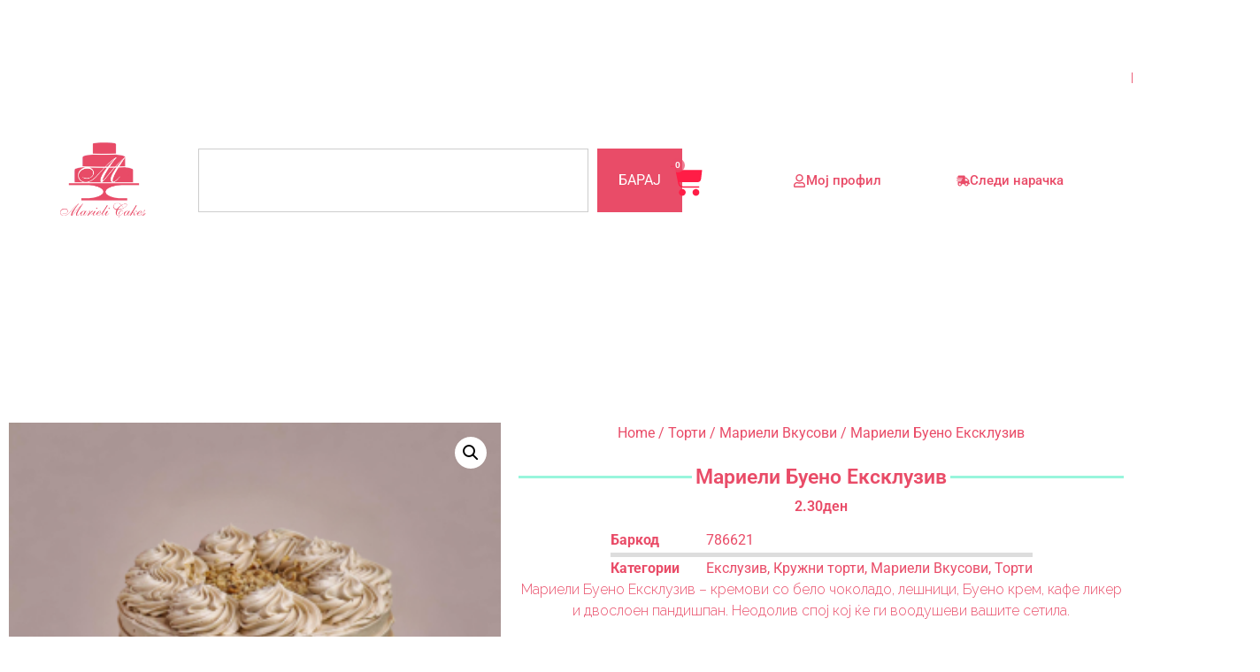

--- FILE ---
content_type: text/html; charset=UTF-8
request_url: https://marielicakes.mk/index.php/product/marieli-bueno/
body_size: 43786
content:
<!doctype html>
<html dir="ltr" lang="en-US" prefix="og: https://ogp.me/ns#">
<head>
	<meta charset="UTF-8">
	<meta name="viewport" content="width=device-width, initial-scale=1">
	<link rel="profile" href="https://gmpg.org/xfn/11">
	<title>Мариели Буено Ексклузив - Marieli Cakes Shop</title>

		<!-- All in One SEO 4.9.3 - aioseo.com -->
	<meta name="description" content="Мариели Буено Ексклузив – кремови со бело чоколадо, лешници, Буено крем, кафе ликер и двослоен пандишпан. Неодолив спој кој ќе ги воодушеви вашите сетила." />
	<meta name="robots" content="max-image-preview:large" />
	<link rel="canonical" href="https://marielicakes.mk/index.php/product/marieli-bueno/" />
	<meta name="generator" content="All in One SEO (AIOSEO) 4.9.3" />
		<meta property="og:locale" content="en_US" />
		<meta property="og:site_name" content="Marieli Cakes Shop - World full of sweetness!" />
		<meta property="og:type" content="article" />
		<meta property="og:title" content="Мариели Буено Ексклузив - Marieli Cakes Shop" />
		<meta property="og:description" content="Мариели Буено Ексклузив – кремови со бело чоколадо, лешници, Буено крем, кафе ликер и двослоен пандишпан. Неодолив спој кој ќе ги воодушеви вашите сетила." />
		<meta property="og:url" content="https://marielicakes.mk/index.php/product/marieli-bueno/" />
		<meta property="og:image" content="https://drive.google.com/file/d/1bNLPTC1vBsoVn14ABRktGQ2nh5lxXXNC/view?usp=sharing" />
		<meta property="og:image:secure_url" content="https://drive.google.com/file/d/1bNLPTC1vBsoVn14ABRktGQ2nh5lxXXNC/view?usp=sharing" />
		<meta property="article:published_time" content="2020-06-20T20:12:46+00:00" />
		<meta property="article:modified_time" content="2025-12-29T09:44:32+00:00" />
		<meta property="article:publisher" content="https://www.facebook.com/MarieliCakes" />
		<meta property="article:author" content="https://www.facebook.com/MarieliCakes" />
		<meta name="twitter:card" content="summary" />
		<meta name="twitter:title" content="Мариели Буено Ексклузив - Marieli Cakes Shop" />
		<meta name="twitter:description" content="Мариели Буено Ексклузив – кремови со бело чоколадо, лешници, Буено крем, кафе ликер и двослоен пандишпан. Неодолив спој кој ќе ги воодушеви вашите сетила." />
		<meta name="twitter:image" content="https://drive.google.com/file/d/1bNLPTC1vBsoVn14ABRktGQ2nh5lxXXNC/view?usp=sharing" />
		<script type="application/ld+json" class="aioseo-schema">
			{"@context":"https:\/\/schema.org","@graph":[{"@type":"BreadcrumbList","@id":"https:\/\/marielicakes.mk\/index.php\/product\/marieli-bueno\/#breadcrumblist","itemListElement":[{"@type":"ListItem","@id":"https:\/\/marielicakes.mk#listItem","position":1,"name":"Home","item":"https:\/\/marielicakes.mk","nextItem":{"@type":"ListItem","@id":"https:\/\/marielicakes.mk\/index.php\/prodavnica\/#listItem","name":"\u041f\u0440\u043e\u0434\u0430\u0432\u043d\u0438\u0446\u0430"}},{"@type":"ListItem","@id":"https:\/\/marielicakes.mk\/index.php\/prodavnica\/#listItem","position":2,"name":"\u041f\u0440\u043e\u0434\u0430\u0432\u043d\u0438\u0446\u0430","item":"https:\/\/marielicakes.mk\/index.php\/prodavnica\/","nextItem":{"@type":"ListItem","@id":"https:\/\/marielicakes.mk\/index.php\/location\/bitola-location\/#listItem","name":"Bitola Cakes &amp; Coffee"},"previousItem":{"@type":"ListItem","@id":"https:\/\/marielicakes.mk#listItem","name":"Home"}},{"@type":"ListItem","@id":"https:\/\/marielicakes.mk\/index.php\/location\/bitola-location\/#listItem","position":3,"name":"Bitola Cakes &amp; Coffee","item":"https:\/\/marielicakes.mk\/index.php\/location\/bitola-location\/","nextItem":{"@type":"ListItem","@id":"https:\/\/marielicakes.mk\/index.php\/product\/marieli-bueno\/#listItem","name":"\u041c\u0430\u0440\u0438\u0435\u043b\u0438 \u0411\u0443\u0435\u043d\u043e \u0415\u043a\u0441\u043a\u043b\u0443\u0437\u0438\u0432"},"previousItem":{"@type":"ListItem","@id":"https:\/\/marielicakes.mk\/index.php\/prodavnica\/#listItem","name":"\u041f\u0440\u043e\u0434\u0430\u0432\u043d\u0438\u0446\u0430"}},{"@type":"ListItem","@id":"https:\/\/marielicakes.mk\/index.php\/product\/marieli-bueno\/#listItem","position":4,"name":"\u041c\u0430\u0440\u0438\u0435\u043b\u0438 \u0411\u0443\u0435\u043d\u043e \u0415\u043a\u0441\u043a\u043b\u0443\u0437\u0438\u0432","previousItem":{"@type":"ListItem","@id":"https:\/\/marielicakes.mk\/index.php\/location\/bitola-location\/#listItem","name":"Bitola Cakes &amp; Coffee"}}]},{"@type":"ItemPage","@id":"https:\/\/marielicakes.mk\/index.php\/product\/marieli-bueno\/#itempage","url":"https:\/\/marielicakes.mk\/index.php\/product\/marieli-bueno\/","name":"\u041c\u0430\u0440\u0438\u0435\u043b\u0438 \u0411\u0443\u0435\u043d\u043e \u0415\u043a\u0441\u043a\u043b\u0443\u0437\u0438\u0432 - Marieli Cakes Shop","description":"\u041c\u0430\u0440\u0438\u0435\u043b\u0438 \u0411\u0443\u0435\u043d\u043e \u0415\u043a\u0441\u043a\u043b\u0443\u0437\u0438\u0432 \u2013 \u043a\u0440\u0435\u043c\u043e\u0432\u0438 \u0441\u043e \u0431\u0435\u043b\u043e \u0447\u043e\u043a\u043e\u043b\u0430\u0434\u043e, \u043b\u0435\u0448\u043d\u0438\u0446\u0438, \u0411\u0443\u0435\u043d\u043e \u043a\u0440\u0435\u043c, \u043a\u0430\u0444\u0435 \u043b\u0438\u043a\u0435\u0440 \u0438 \u0434\u0432\u043e\u0441\u043b\u043e\u0435\u043d \u043f\u0430\u043d\u0434\u0438\u0448\u043f\u0430\u043d. \u041d\u0435\u043e\u0434\u043e\u043b\u0438\u0432 \u0441\u043f\u043e\u0458 \u043a\u043e\u0458 \u045c\u0435 \u0433\u0438 \u0432\u043e\u043e\u0434\u0443\u0448\u0435\u0432\u0438 \u0432\u0430\u0448\u0438\u0442\u0435 \u0441\u0435\u0442\u0438\u043b\u0430.","inLanguage":"en-US","isPartOf":{"@id":"https:\/\/marielicakes.mk\/#website"},"breadcrumb":{"@id":"https:\/\/marielicakes.mk\/index.php\/product\/marieli-bueno\/#breadcrumblist"},"image":{"@type":"ImageObject","url":"https:\/\/marielicakes.mk\/wp-content\/uploads\/2020\/06\/Untitled-design.png","@id":"https:\/\/marielicakes.mk\/index.php\/product\/marieli-bueno\/#mainImage","width":1080,"height":1080},"primaryImageOfPage":{"@id":"https:\/\/marielicakes.mk\/index.php\/product\/marieli-bueno\/#mainImage"},"datePublished":"2020-06-20T20:12:46+02:00","dateModified":"2025-12-29T10:44:32+01:00"},{"@type":"Organization","@id":"https:\/\/marielicakes.mk\/#organization","name":"Marieli Cakes Shop","description":"World full of sweetness!","url":"https:\/\/marielicakes.mk\/","telephone":"+38971242090","logo":{"@type":"ImageObject","url":"https:\/\/drive.google.com\/file\/d\/1bNLPTC1vBsoVn14ABRktGQ2nh5lxXXNC\/view?usp=sharing","@id":"https:\/\/marielicakes.mk\/index.php\/product\/marieli-bueno\/#organizationLogo"},"image":{"@id":"https:\/\/marielicakes.mk\/index.php\/product\/marieli-bueno\/#organizationLogo"},"sameAs":["https:\/\/www.facebook.com\/MarieliCakes","https:\/\/www.instagram.com\/marieli.cakes","https:\/\/www.pinterest.com\/marielicakes\/","https:\/\/www.youtube.com\/channel\/UCkcodbO56BtFRqtyWi9NzzQ"]},{"@type":"WebSite","@id":"https:\/\/marielicakes.mk\/#website","url":"https:\/\/marielicakes.mk\/","name":"Marieli Cakes Shop","description":"World full of sweetness!","inLanguage":"en-US","publisher":{"@id":"https:\/\/marielicakes.mk\/#organization"}}]}
		</script>
		<!-- All in One SEO -->

<script id="cookieyes" type="text/javascript" src="https://cdn-cookieyes.com/client_data/b2822b1f09f52651dfb195a3/script.js"></script><script>window._wca = window._wca || [];</script>
<link rel='dns-prefetch' href='//stats.wp.com' />
<link rel='dns-prefetch' href='//capi-automation.s3.us-east-2.amazonaws.com' />
<link rel="alternate" type="application/rss+xml" title="Marieli Cakes Shop &raquo; Feed" href="https://marielicakes.mk/index.php/feed/" />
<link rel="alternate" type="application/rss+xml" title="Marieli Cakes Shop &raquo; Comments Feed" href="https://marielicakes.mk/index.php/comments/feed/" />
<link rel="alternate" type="application/rss+xml" title="Marieli Cakes Shop &raquo; Мариели Буено Ексклузив Comments Feed" href="https://marielicakes.mk/index.php/product/marieli-bueno/feed/" />
<link rel="alternate" title="oEmbed (JSON)" type="application/json+oembed" href="https://marielicakes.mk/index.php/wp-json/oembed/1.0/embed?url=https%3A%2F%2Fmarielicakes.mk%2Findex.php%2Fproduct%2Fmarieli-bueno%2F" />
<link rel="alternate" title="oEmbed (XML)" type="text/xml+oembed" href="https://marielicakes.mk/index.php/wp-json/oembed/1.0/embed?url=https%3A%2F%2Fmarielicakes.mk%2Findex.php%2Fproduct%2Fmarieli-bueno%2F&#038;format=xml" />
		<!-- This site uses the Google Analytics by MonsterInsights plugin v9.11.1 - Using Analytics tracking - https://www.monsterinsights.com/ -->
							<script src="//www.googletagmanager.com/gtag/js?id=G-4XVW3YCXC4"  data-cfasync="false" data-wpfc-render="false" async></script>
			<script data-cfasync="false" data-wpfc-render="false">
				var mi_version = '9.11.1';
				var mi_track_user = true;
				var mi_no_track_reason = '';
								var MonsterInsightsDefaultLocations = {"page_location":"https:\/\/marielicakes.mk\/product\/marieli-bueno\/"};
								if ( typeof MonsterInsightsPrivacyGuardFilter === 'function' ) {
					var MonsterInsightsLocations = (typeof MonsterInsightsExcludeQuery === 'object') ? MonsterInsightsPrivacyGuardFilter( MonsterInsightsExcludeQuery ) : MonsterInsightsPrivacyGuardFilter( MonsterInsightsDefaultLocations );
				} else {
					var MonsterInsightsLocations = (typeof MonsterInsightsExcludeQuery === 'object') ? MonsterInsightsExcludeQuery : MonsterInsightsDefaultLocations;
				}

								var disableStrs = [
										'ga-disable-G-4XVW3YCXC4',
									];

				/* Function to detect opted out users */
				function __gtagTrackerIsOptedOut() {
					for (var index = 0; index < disableStrs.length; index++) {
						if (document.cookie.indexOf(disableStrs[index] + '=true') > -1) {
							return true;
						}
					}

					return false;
				}

				/* Disable tracking if the opt-out cookie exists. */
				if (__gtagTrackerIsOptedOut()) {
					for (var index = 0; index < disableStrs.length; index++) {
						window[disableStrs[index]] = true;
					}
				}

				/* Opt-out function */
				function __gtagTrackerOptout() {
					for (var index = 0; index < disableStrs.length; index++) {
						document.cookie = disableStrs[index] + '=true; expires=Thu, 31 Dec 2099 23:59:59 UTC; path=/';
						window[disableStrs[index]] = true;
					}
				}

				if ('undefined' === typeof gaOptout) {
					function gaOptout() {
						__gtagTrackerOptout();
					}
				}
								window.dataLayer = window.dataLayer || [];

				window.MonsterInsightsDualTracker = {
					helpers: {},
					trackers: {},
				};
				if (mi_track_user) {
					function __gtagDataLayer() {
						dataLayer.push(arguments);
					}

					function __gtagTracker(type, name, parameters) {
						if (!parameters) {
							parameters = {};
						}

						if (parameters.send_to) {
							__gtagDataLayer.apply(null, arguments);
							return;
						}

						if (type === 'event') {
														parameters.send_to = monsterinsights_frontend.v4_id;
							var hookName = name;
							if (typeof parameters['event_category'] !== 'undefined') {
								hookName = parameters['event_category'] + ':' + name;
							}

							if (typeof MonsterInsightsDualTracker.trackers[hookName] !== 'undefined') {
								MonsterInsightsDualTracker.trackers[hookName](parameters);
							} else {
								__gtagDataLayer('event', name, parameters);
							}
							
						} else {
							__gtagDataLayer.apply(null, arguments);
						}
					}

					__gtagTracker('js', new Date());
					__gtagTracker('set', {
						'developer_id.dZGIzZG': true,
											});
					if ( MonsterInsightsLocations.page_location ) {
						__gtagTracker('set', MonsterInsightsLocations);
					}
										__gtagTracker('config', 'G-4XVW3YCXC4', {"forceSSL":"true","link_attribution":"true"} );
										window.gtag = __gtagTracker;										(function () {
						/* https://developers.google.com/analytics/devguides/collection/analyticsjs/ */
						/* ga and __gaTracker compatibility shim. */
						var noopfn = function () {
							return null;
						};
						var newtracker = function () {
							return new Tracker();
						};
						var Tracker = function () {
							return null;
						};
						var p = Tracker.prototype;
						p.get = noopfn;
						p.set = noopfn;
						p.send = function () {
							var args = Array.prototype.slice.call(arguments);
							args.unshift('send');
							__gaTracker.apply(null, args);
						};
						var __gaTracker = function () {
							var len = arguments.length;
							if (len === 0) {
								return;
							}
							var f = arguments[len - 1];
							if (typeof f !== 'object' || f === null || typeof f.hitCallback !== 'function') {
								if ('send' === arguments[0]) {
									var hitConverted, hitObject = false, action;
									if ('event' === arguments[1]) {
										if ('undefined' !== typeof arguments[3]) {
											hitObject = {
												'eventAction': arguments[3],
												'eventCategory': arguments[2],
												'eventLabel': arguments[4],
												'value': arguments[5] ? arguments[5] : 1,
											}
										}
									}
									if ('pageview' === arguments[1]) {
										if ('undefined' !== typeof arguments[2]) {
											hitObject = {
												'eventAction': 'page_view',
												'page_path': arguments[2],
											}
										}
									}
									if (typeof arguments[2] === 'object') {
										hitObject = arguments[2];
									}
									if (typeof arguments[5] === 'object') {
										Object.assign(hitObject, arguments[5]);
									}
									if ('undefined' !== typeof arguments[1].hitType) {
										hitObject = arguments[1];
										if ('pageview' === hitObject.hitType) {
											hitObject.eventAction = 'page_view';
										}
									}
									if (hitObject) {
										action = 'timing' === arguments[1].hitType ? 'timing_complete' : hitObject.eventAction;
										hitConverted = mapArgs(hitObject);
										__gtagTracker('event', action, hitConverted);
									}
								}
								return;
							}

							function mapArgs(args) {
								var arg, hit = {};
								var gaMap = {
									'eventCategory': 'event_category',
									'eventAction': 'event_action',
									'eventLabel': 'event_label',
									'eventValue': 'event_value',
									'nonInteraction': 'non_interaction',
									'timingCategory': 'event_category',
									'timingVar': 'name',
									'timingValue': 'value',
									'timingLabel': 'event_label',
									'page': 'page_path',
									'location': 'page_location',
									'title': 'page_title',
									'referrer' : 'page_referrer',
								};
								for (arg in args) {
																		if (!(!args.hasOwnProperty(arg) || !gaMap.hasOwnProperty(arg))) {
										hit[gaMap[arg]] = args[arg];
									} else {
										hit[arg] = args[arg];
									}
								}
								return hit;
							}

							try {
								f.hitCallback();
							} catch (ex) {
							}
						};
						__gaTracker.create = newtracker;
						__gaTracker.getByName = newtracker;
						__gaTracker.getAll = function () {
							return [];
						};
						__gaTracker.remove = noopfn;
						__gaTracker.loaded = true;
						window['__gaTracker'] = __gaTracker;
					})();
									} else {
										console.log("");
					(function () {
						function __gtagTracker() {
							return null;
						}

						window['__gtagTracker'] = __gtagTracker;
						window['gtag'] = __gtagTracker;
					})();
									}
			</script>
							<!-- / Google Analytics by MonsterInsights -->
		<style id='wp-img-auto-sizes-contain-inline-css'>
img:is([sizes=auto i],[sizes^="auto," i]){contain-intrinsic-size:3000px 1500px}
/*# sourceURL=wp-img-auto-sizes-contain-inline-css */
</style>
<link rel='stylesheet' id='delivery-fields-datepicker-css' href='https://marielicakes.mk/wp-content/plugins/order-delivery-date-and-time/block/assets/dist/delivery-fields-frontend.css?ver=1.1.1' media='all' />
<style id='wp-emoji-styles-inline-css'>

	img.wp-smiley, img.emoji {
		display: inline !important;
		border: none !important;
		box-shadow: none !important;
		height: 1em !important;
		width: 1em !important;
		margin: 0 0.07em !important;
		vertical-align: -0.1em !important;
		background: none !important;
		padding: 0 !important;
	}
/*# sourceURL=wp-emoji-styles-inline-css */
</style>
<link rel='stylesheet' id='wp-block-library-css' href='https://marielicakes.mk/wp-includes/css/dist/block-library/style.min.css?ver=6.9' media='all' />
<link rel='stylesheet' id='aioseo/css/src/vue/standalone/blocks/table-of-contents/global.scss-css' href='https://marielicakes.mk/wp-content/plugins/all-in-one-seo-pack/dist/Lite/assets/css/table-of-contents/global.e90f6d47.css?ver=4.9.3' media='all' />
<link rel='stylesheet' id='mediaelement-css' href='https://marielicakes.mk/wp-includes/js/mediaelement/mediaelementplayer-legacy.min.css?ver=4.2.17' media='all' />
<link rel='stylesheet' id='wp-mediaelement-css' href='https://marielicakes.mk/wp-includes/js/mediaelement/wp-mediaelement.min.css?ver=6.9' media='all' />
<style id='jetpack-sharing-buttons-style-inline-css'>
.jetpack-sharing-buttons__services-list{display:flex;flex-direction:row;flex-wrap:wrap;gap:0;list-style-type:none;margin:5px;padding:0}.jetpack-sharing-buttons__services-list.has-small-icon-size{font-size:12px}.jetpack-sharing-buttons__services-list.has-normal-icon-size{font-size:16px}.jetpack-sharing-buttons__services-list.has-large-icon-size{font-size:24px}.jetpack-sharing-buttons__services-list.has-huge-icon-size{font-size:36px}@media print{.jetpack-sharing-buttons__services-list{display:none!important}}.editor-styles-wrapper .wp-block-jetpack-sharing-buttons{gap:0;padding-inline-start:0}ul.jetpack-sharing-buttons__services-list.has-background{padding:1.25em 2.375em}
/*# sourceURL=https://marielicakes.mk/wp-content/plugins/jetpack/_inc/blocks/sharing-buttons/view.css */
</style>
<style id='global-styles-inline-css'>
:root{--wp--preset--aspect-ratio--square: 1;--wp--preset--aspect-ratio--4-3: 4/3;--wp--preset--aspect-ratio--3-4: 3/4;--wp--preset--aspect-ratio--3-2: 3/2;--wp--preset--aspect-ratio--2-3: 2/3;--wp--preset--aspect-ratio--16-9: 16/9;--wp--preset--aspect-ratio--9-16: 9/16;--wp--preset--color--black: #000000;--wp--preset--color--cyan-bluish-gray: #abb8c3;--wp--preset--color--white: #ffffff;--wp--preset--color--pale-pink: #f78da7;--wp--preset--color--vivid-red: #cf2e2e;--wp--preset--color--luminous-vivid-orange: #ff6900;--wp--preset--color--luminous-vivid-amber: #fcb900;--wp--preset--color--light-green-cyan: #7bdcb5;--wp--preset--color--vivid-green-cyan: #00d084;--wp--preset--color--pale-cyan-blue: #8ed1fc;--wp--preset--color--vivid-cyan-blue: #0693e3;--wp--preset--color--vivid-purple: #9b51e0;--wp--preset--gradient--vivid-cyan-blue-to-vivid-purple: linear-gradient(135deg,rgb(6,147,227) 0%,rgb(155,81,224) 100%);--wp--preset--gradient--light-green-cyan-to-vivid-green-cyan: linear-gradient(135deg,rgb(122,220,180) 0%,rgb(0,208,130) 100%);--wp--preset--gradient--luminous-vivid-amber-to-luminous-vivid-orange: linear-gradient(135deg,rgb(252,185,0) 0%,rgb(255,105,0) 100%);--wp--preset--gradient--luminous-vivid-orange-to-vivid-red: linear-gradient(135deg,rgb(255,105,0) 0%,rgb(207,46,46) 100%);--wp--preset--gradient--very-light-gray-to-cyan-bluish-gray: linear-gradient(135deg,rgb(238,238,238) 0%,rgb(169,184,195) 100%);--wp--preset--gradient--cool-to-warm-spectrum: linear-gradient(135deg,rgb(74,234,220) 0%,rgb(151,120,209) 20%,rgb(207,42,186) 40%,rgb(238,44,130) 60%,rgb(251,105,98) 80%,rgb(254,248,76) 100%);--wp--preset--gradient--blush-light-purple: linear-gradient(135deg,rgb(255,206,236) 0%,rgb(152,150,240) 100%);--wp--preset--gradient--blush-bordeaux: linear-gradient(135deg,rgb(254,205,165) 0%,rgb(254,45,45) 50%,rgb(107,0,62) 100%);--wp--preset--gradient--luminous-dusk: linear-gradient(135deg,rgb(255,203,112) 0%,rgb(199,81,192) 50%,rgb(65,88,208) 100%);--wp--preset--gradient--pale-ocean: linear-gradient(135deg,rgb(255,245,203) 0%,rgb(182,227,212) 50%,rgb(51,167,181) 100%);--wp--preset--gradient--electric-grass: linear-gradient(135deg,rgb(202,248,128) 0%,rgb(113,206,126) 100%);--wp--preset--gradient--midnight: linear-gradient(135deg,rgb(2,3,129) 0%,rgb(40,116,252) 100%);--wp--preset--font-size--small: 13px;--wp--preset--font-size--medium: 20px;--wp--preset--font-size--large: 36px;--wp--preset--font-size--x-large: 42px;--wp--preset--spacing--20: 0.44rem;--wp--preset--spacing--30: 0.67rem;--wp--preset--spacing--40: 1rem;--wp--preset--spacing--50: 1.5rem;--wp--preset--spacing--60: 2.25rem;--wp--preset--spacing--70: 3.38rem;--wp--preset--spacing--80: 5.06rem;--wp--preset--shadow--natural: 6px 6px 9px rgba(0, 0, 0, 0.2);--wp--preset--shadow--deep: 12px 12px 50px rgba(0, 0, 0, 0.4);--wp--preset--shadow--sharp: 6px 6px 0px rgba(0, 0, 0, 0.2);--wp--preset--shadow--outlined: 6px 6px 0px -3px rgb(255, 255, 255), 6px 6px rgb(0, 0, 0);--wp--preset--shadow--crisp: 6px 6px 0px rgb(0, 0, 0);}:root { --wp--style--global--content-size: 800px;--wp--style--global--wide-size: 1200px; }:where(body) { margin: 0; }.wp-site-blocks > .alignleft { float: left; margin-right: 2em; }.wp-site-blocks > .alignright { float: right; margin-left: 2em; }.wp-site-blocks > .aligncenter { justify-content: center; margin-left: auto; margin-right: auto; }:where(.wp-site-blocks) > * { margin-block-start: 24px; margin-block-end: 0; }:where(.wp-site-blocks) > :first-child { margin-block-start: 0; }:where(.wp-site-blocks) > :last-child { margin-block-end: 0; }:root { --wp--style--block-gap: 24px; }:root :where(.is-layout-flow) > :first-child{margin-block-start: 0;}:root :where(.is-layout-flow) > :last-child{margin-block-end: 0;}:root :where(.is-layout-flow) > *{margin-block-start: 24px;margin-block-end: 0;}:root :where(.is-layout-constrained) > :first-child{margin-block-start: 0;}:root :where(.is-layout-constrained) > :last-child{margin-block-end: 0;}:root :where(.is-layout-constrained) > *{margin-block-start: 24px;margin-block-end: 0;}:root :where(.is-layout-flex){gap: 24px;}:root :where(.is-layout-grid){gap: 24px;}.is-layout-flow > .alignleft{float: left;margin-inline-start: 0;margin-inline-end: 2em;}.is-layout-flow > .alignright{float: right;margin-inline-start: 2em;margin-inline-end: 0;}.is-layout-flow > .aligncenter{margin-left: auto !important;margin-right: auto !important;}.is-layout-constrained > .alignleft{float: left;margin-inline-start: 0;margin-inline-end: 2em;}.is-layout-constrained > .alignright{float: right;margin-inline-start: 2em;margin-inline-end: 0;}.is-layout-constrained > .aligncenter{margin-left: auto !important;margin-right: auto !important;}.is-layout-constrained > :where(:not(.alignleft):not(.alignright):not(.alignfull)){max-width: var(--wp--style--global--content-size);margin-left: auto !important;margin-right: auto !important;}.is-layout-constrained > .alignwide{max-width: var(--wp--style--global--wide-size);}body .is-layout-flex{display: flex;}.is-layout-flex{flex-wrap: wrap;align-items: center;}.is-layout-flex > :is(*, div){margin: 0;}body .is-layout-grid{display: grid;}.is-layout-grid > :is(*, div){margin: 0;}body{padding-top: 0px;padding-right: 0px;padding-bottom: 0px;padding-left: 0px;}a:where(:not(.wp-element-button)){text-decoration: underline;}:root :where(.wp-element-button, .wp-block-button__link){background-color: #32373c;border-width: 0;color: #fff;font-family: inherit;font-size: inherit;font-style: inherit;font-weight: inherit;letter-spacing: inherit;line-height: inherit;padding-top: calc(0.667em + 2px);padding-right: calc(1.333em + 2px);padding-bottom: calc(0.667em + 2px);padding-left: calc(1.333em + 2px);text-decoration: none;text-transform: inherit;}.has-black-color{color: var(--wp--preset--color--black) !important;}.has-cyan-bluish-gray-color{color: var(--wp--preset--color--cyan-bluish-gray) !important;}.has-white-color{color: var(--wp--preset--color--white) !important;}.has-pale-pink-color{color: var(--wp--preset--color--pale-pink) !important;}.has-vivid-red-color{color: var(--wp--preset--color--vivid-red) !important;}.has-luminous-vivid-orange-color{color: var(--wp--preset--color--luminous-vivid-orange) !important;}.has-luminous-vivid-amber-color{color: var(--wp--preset--color--luminous-vivid-amber) !important;}.has-light-green-cyan-color{color: var(--wp--preset--color--light-green-cyan) !important;}.has-vivid-green-cyan-color{color: var(--wp--preset--color--vivid-green-cyan) !important;}.has-pale-cyan-blue-color{color: var(--wp--preset--color--pale-cyan-blue) !important;}.has-vivid-cyan-blue-color{color: var(--wp--preset--color--vivid-cyan-blue) !important;}.has-vivid-purple-color{color: var(--wp--preset--color--vivid-purple) !important;}.has-black-background-color{background-color: var(--wp--preset--color--black) !important;}.has-cyan-bluish-gray-background-color{background-color: var(--wp--preset--color--cyan-bluish-gray) !important;}.has-white-background-color{background-color: var(--wp--preset--color--white) !important;}.has-pale-pink-background-color{background-color: var(--wp--preset--color--pale-pink) !important;}.has-vivid-red-background-color{background-color: var(--wp--preset--color--vivid-red) !important;}.has-luminous-vivid-orange-background-color{background-color: var(--wp--preset--color--luminous-vivid-orange) !important;}.has-luminous-vivid-amber-background-color{background-color: var(--wp--preset--color--luminous-vivid-amber) !important;}.has-light-green-cyan-background-color{background-color: var(--wp--preset--color--light-green-cyan) !important;}.has-vivid-green-cyan-background-color{background-color: var(--wp--preset--color--vivid-green-cyan) !important;}.has-pale-cyan-blue-background-color{background-color: var(--wp--preset--color--pale-cyan-blue) !important;}.has-vivid-cyan-blue-background-color{background-color: var(--wp--preset--color--vivid-cyan-blue) !important;}.has-vivid-purple-background-color{background-color: var(--wp--preset--color--vivid-purple) !important;}.has-black-border-color{border-color: var(--wp--preset--color--black) !important;}.has-cyan-bluish-gray-border-color{border-color: var(--wp--preset--color--cyan-bluish-gray) !important;}.has-white-border-color{border-color: var(--wp--preset--color--white) !important;}.has-pale-pink-border-color{border-color: var(--wp--preset--color--pale-pink) !important;}.has-vivid-red-border-color{border-color: var(--wp--preset--color--vivid-red) !important;}.has-luminous-vivid-orange-border-color{border-color: var(--wp--preset--color--luminous-vivid-orange) !important;}.has-luminous-vivid-amber-border-color{border-color: var(--wp--preset--color--luminous-vivid-amber) !important;}.has-light-green-cyan-border-color{border-color: var(--wp--preset--color--light-green-cyan) !important;}.has-vivid-green-cyan-border-color{border-color: var(--wp--preset--color--vivid-green-cyan) !important;}.has-pale-cyan-blue-border-color{border-color: var(--wp--preset--color--pale-cyan-blue) !important;}.has-vivid-cyan-blue-border-color{border-color: var(--wp--preset--color--vivid-cyan-blue) !important;}.has-vivid-purple-border-color{border-color: var(--wp--preset--color--vivid-purple) !important;}.has-vivid-cyan-blue-to-vivid-purple-gradient-background{background: var(--wp--preset--gradient--vivid-cyan-blue-to-vivid-purple) !important;}.has-light-green-cyan-to-vivid-green-cyan-gradient-background{background: var(--wp--preset--gradient--light-green-cyan-to-vivid-green-cyan) !important;}.has-luminous-vivid-amber-to-luminous-vivid-orange-gradient-background{background: var(--wp--preset--gradient--luminous-vivid-amber-to-luminous-vivid-orange) !important;}.has-luminous-vivid-orange-to-vivid-red-gradient-background{background: var(--wp--preset--gradient--luminous-vivid-orange-to-vivid-red) !important;}.has-very-light-gray-to-cyan-bluish-gray-gradient-background{background: var(--wp--preset--gradient--very-light-gray-to-cyan-bluish-gray) !important;}.has-cool-to-warm-spectrum-gradient-background{background: var(--wp--preset--gradient--cool-to-warm-spectrum) !important;}.has-blush-light-purple-gradient-background{background: var(--wp--preset--gradient--blush-light-purple) !important;}.has-blush-bordeaux-gradient-background{background: var(--wp--preset--gradient--blush-bordeaux) !important;}.has-luminous-dusk-gradient-background{background: var(--wp--preset--gradient--luminous-dusk) !important;}.has-pale-ocean-gradient-background{background: var(--wp--preset--gradient--pale-ocean) !important;}.has-electric-grass-gradient-background{background: var(--wp--preset--gradient--electric-grass) !important;}.has-midnight-gradient-background{background: var(--wp--preset--gradient--midnight) !important;}.has-small-font-size{font-size: var(--wp--preset--font-size--small) !important;}.has-medium-font-size{font-size: var(--wp--preset--font-size--medium) !important;}.has-large-font-size{font-size: var(--wp--preset--font-size--large) !important;}.has-x-large-font-size{font-size: var(--wp--preset--font-size--x-large) !important;}
:root :where(.wp-block-pullquote){font-size: 1.5em;line-height: 1.6;}
/*# sourceURL=global-styles-inline-css */
</style>
<link rel='stylesheet' id='dashicons-css' href='https://marielicakes.mk/wp-includes/css/dashicons.min.css?ver=6.9' media='all' />
<link rel='stylesheet' id='everest-forms-general-css' href='https://marielicakes.mk/wp-content/plugins/everest-forms/assets/css/everest-forms.css?ver=3.4.1' media='all' />
<link rel='stylesheet' id='jquery-intl-tel-input-css' href='https://marielicakes.mk/wp-content/plugins/everest-forms/assets/css/intlTelInput.css?ver=3.4.1' media='all' />
<link rel='stylesheet' id='photoswipe-css' href='https://marielicakes.mk/wp-content/plugins/woocommerce/assets/css/photoswipe/photoswipe.min.css?ver=10.4.3' media='all' />
<link rel='stylesheet' id='photoswipe-default-skin-css' href='https://marielicakes.mk/wp-content/plugins/woocommerce/assets/css/photoswipe/default-skin/default-skin.min.css?ver=10.4.3' media='all' />
<link rel='stylesheet' id='woocommerce-layout-css' href='https://marielicakes.mk/wp-content/plugins/woocommerce/assets/css/woocommerce-layout.css?ver=10.4.3' media='all' />
<style id='woocommerce-layout-inline-css'>

	.infinite-scroll .woocommerce-pagination {
		display: none;
	}
/*# sourceURL=woocommerce-layout-inline-css */
</style>
<link rel='stylesheet' id='woocommerce-smallscreen-css' href='https://marielicakes.mk/wp-content/plugins/woocommerce/assets/css/woocommerce-smallscreen.css?ver=10.4.3' media='only screen and (max-width: 768px)' />
<link rel='stylesheet' id='woocommerce-general-css' href='https://marielicakes.mk/wp-content/plugins/woocommerce/assets/css/woocommerce.css?ver=10.4.3' media='all' />
<style id='woocommerce-inline-inline-css'>
.woocommerce form .form-row .required { visibility: visible; }
/*# sourceURL=woocommerce-inline-inline-css */
</style>
<link rel='stylesheet' id='slw-frontend-styles-css' href='https://marielicakes.mk/wp-content/plugins/stock-locations-for-woocommerce/css/frontend-style.css?ver=1769290973' media='all' />
<link rel='stylesheet' id='slw-common-styles-css' href='https://marielicakes.mk/wp-content/plugins/stock-locations-for-woocommerce/css/common-style.css?ver=1769290973' media='all' />
<link rel='stylesheet' id='woonp-frontend-css' href='https://marielicakes.mk/wp-content/plugins/wpc-name-your-price/assets/css/frontend.css?ver=2.2.1' media='all' />
<link rel='stylesheet' id='dgwt-wcas-style-css' href='https://marielicakes.mk/wp-content/plugins/ajax-search-for-woocommerce/assets/css/style.min.css?ver=1.32.2' media='all' />
<link rel='stylesheet' id='hello-elementor-css' href='https://marielicakes.mk/wp-content/themes/hello-elementor/assets/css/reset.css?ver=3.4.6' media='all' />
<link rel='stylesheet' id='hello-elementor-theme-style-css' href='https://marielicakes.mk/wp-content/themes/hello-elementor/assets/css/theme.css?ver=3.4.6' media='all' />
<link rel='stylesheet' id='hello-elementor-header-footer-css' href='https://marielicakes.mk/wp-content/themes/hello-elementor/assets/css/header-footer.css?ver=3.4.6' media='all' />
<link rel='stylesheet' id='elementor-frontend-css' href='https://marielicakes.mk/wp-content/plugins/elementor/assets/css/frontend.min.css?ver=3.34.2' media='all' />
<link rel='stylesheet' id='elementor-post-662-css' href='https://marielicakes.mk/wp-content/uploads/elementor/css/post-662.css?ver=1769278419' media='all' />
<link rel='stylesheet' id='e-animation-slideInDown-css' href='https://marielicakes.mk/wp-content/plugins/elementor/assets/lib/animations/styles/slideInDown.min.css?ver=3.34.2' media='all' />
<link rel='stylesheet' id='widget-image-css' href='https://marielicakes.mk/wp-content/plugins/elementor/assets/css/widget-image.min.css?ver=3.34.2' media='all' />
<link rel='stylesheet' id='widget-search-css' href='https://marielicakes.mk/wp-content/plugins/elementor-pro/assets/css/widget-search.min.css?ver=3.34.2' media='all' />
<link rel='stylesheet' id='widget-woocommerce-menu-cart-css' href='https://marielicakes.mk/wp-content/plugins/elementor-pro/assets/css/widget-woocommerce-menu-cart.min.css?ver=3.34.2' media='all' />
<link rel='stylesheet' id='widget-nav-menu-css' href='https://marielicakes.mk/wp-content/plugins/elementor-pro/assets/css/widget-nav-menu.min.css?ver=3.34.2' media='all' />
<link rel='stylesheet' id='widget-woocommerce-product-images-css' href='https://marielicakes.mk/wp-content/plugins/elementor-pro/assets/css/widget-woocommerce-product-images.min.css?ver=3.34.2' media='all' />
<link rel='stylesheet' id='widget-divider-css' href='https://marielicakes.mk/wp-content/plugins/elementor/assets/css/widget-divider.min.css?ver=3.34.2' media='all' />
<link rel='stylesheet' id='widget-woocommerce-product-price-css' href='https://marielicakes.mk/wp-content/plugins/elementor-pro/assets/css/widget-woocommerce-product-price.min.css?ver=3.34.2' media='all' />
<link rel='stylesheet' id='widget-woocommerce-product-meta-css' href='https://marielicakes.mk/wp-content/plugins/elementor-pro/assets/css/widget-woocommerce-product-meta.min.css?ver=3.34.2' media='all' />
<link rel='stylesheet' id='widget-woocommerce-product-add-to-cart-css' href='https://marielicakes.mk/wp-content/plugins/elementor-pro/assets/css/widget-woocommerce-product-add-to-cart.min.css?ver=3.34.2' media='all' />
<link rel='stylesheet' id='widget-social-icons-css' href='https://marielicakes.mk/wp-content/plugins/elementor/assets/css/widget-social-icons.min.css?ver=3.34.2' media='all' />
<link rel='stylesheet' id='e-apple-webkit-css' href='https://marielicakes.mk/wp-content/plugins/elementor/assets/css/conditionals/apple-webkit.min.css?ver=3.34.2' media='all' />
<link rel='stylesheet' id='widget-heading-css' href='https://marielicakes.mk/wp-content/plugins/elementor/assets/css/widget-heading.min.css?ver=3.34.2' media='all' />
<link rel='stylesheet' id='widget-woocommerce-product-data-tabs-css' href='https://marielicakes.mk/wp-content/plugins/elementor-pro/assets/css/widget-woocommerce-product-data-tabs.min.css?ver=3.34.2' media='all' />
<link rel='stylesheet' id='widget-woocommerce-products-css' href='https://marielicakes.mk/wp-content/plugins/elementor-pro/assets/css/widget-woocommerce-products.min.css?ver=3.34.2' media='all' />
<link rel='stylesheet' id='elementor-post-2398-css' href='https://marielicakes.mk/wp-content/uploads/elementor/css/post-2398.css?ver=1769278419' media='all' />
<link rel='stylesheet' id='elementor-post-2358-css' href='https://marielicakes.mk/wp-content/uploads/elementor/css/post-2358.css?ver=1769278541' media='all' />
<link rel='stylesheet' id='elementor-gf-local-roboto-css' href='https://marielicakes.mk/wp-content/uploads/elementor/google-fonts/css/roboto.css?ver=1742273410' media='all' />
<link rel='stylesheet' id='elementor-gf-local-robotoslab-css' href='https://marielicakes.mk/wp-content/uploads/elementor/google-fonts/css/robotoslab.css?ver=1742273413' media='all' />
<link rel='stylesheet' id='elementor-gf-local-abeezee-css' href='https://marielicakes.mk/wp-content/uploads/elementor/google-fonts/css/abeezee.css?ver=1742273413' media='all' />
<!--n2css--><!--n2js--><script src="https://marielicakes.mk/wp-content/plugins/google-analytics-for-wordpress/assets/js/frontend-gtag.min.js?ver=9.11.1" id="monsterinsights-frontend-script-js" async data-wp-strategy="async"></script>
<script data-cfasync="false" data-wpfc-render="false" id='monsterinsights-frontend-script-js-extra'>var monsterinsights_frontend = {"js_events_tracking":"true","download_extensions":"doc,pdf,ppt,zip,xls,docx,pptx,xlsx","inbound_paths":"[{\"path\":\"\\\/go\\\/\",\"label\":\"affiliate\"},{\"path\":\"\\\/recommend\\\/\",\"label\":\"affiliate\"}]","home_url":"https:\/\/marielicakes.mk","hash_tracking":"false","v4_id":"G-4XVW3YCXC4"};</script>
<script src="https://marielicakes.mk/wp-includes/js/dist/hooks.min.js?ver=dd5603f07f9220ed27f1" id="wp-hooks-js"></script>
<script id="say-what-js-js-extra">
var say_what_data = {"replacements":{"woocommerce|Proceed to checkout|":"\u041f\u0440\u043e\u0434\u043e\u043b\u0436\u0435\u0442\u0435 \u0441\u043e \u043d\u0430\u0440\u0430\u0447\u043a\u0430\u0442\u0430","woocommerce|Product|":"\u041f\u0440\u043e\u0438\u0437\u0432\u043e\u0434","woocommerce-pdf-invoices-packing-slips|Price|":"\u0426\u0435\u043d\u0430","woocommerce|Quantity|":"\u041a\u043e\u043b\u0438\u0447\u0438\u043d\u0430","woocommerce|Subtotal|":"\u041c\u0435\u0453\u0443\u0437\u0431\u0438\u0440","woocommerce|Apply coupon|":"\u0412\u043d\u0435\u0441\u0438 \u043a\u0443\u043f\u043e\u043d","woocommerce|Update cart|":"\u0410\u0436\u0443\u0440\u0438\u0440\u0430\u0458 \u043a\u043e\u0448\u043d\u0438\u0447\u043a\u0430","woocommerce|Total|":"\u0412\u043a\u0443\u043f\u043d\u043e","woocommerce|Change address|":"\u041f\u0440\u043e\u043c\u0435\u043d\u0430 \u043d\u0430 \u0430\u0434\u0440\u0435\u0441\u0430","woocommerce|Coupon code|":"\u041a\u043e\u0434 \u043d\u0430 \u043a\u0443\u043f\u043e\u043d","woocommerce|Cart totals|":"\u0412\u043a\u0443\u043f\u043d\u043e \u0432\u043e \u043a\u043e\u0448\u043d\u0438\u0447\u043a\u0430","woocommerce|Billing details|":"\u0414\u0435\u0442\u0430\u043b\u0438 \u0437\u0430 \u043d\u0430\u043f\u043b\u0430\u0442\u0430","woocommerce|Ship to a different address?|":"\u0414\u043e\u0441\u0442\u0430\u0432\u0430 \u043d\u0430 \u0434\u0440\u0443\u0433\u0430 \u0430\u0434\u0440\u0435\u0441\u0430?","woocommerce|optional|":"\u043e\u043f\u0446\u0438\u043e\u043d\u0430\u043b\u043d\u043e","woocommerce|North Macedonia|":"\u0421. \u041c\u0430\u043a\u0435\u0434\u043e\u043d\u0438\u0458\u0430","woocommerce|Your order|":"\u0422\u0432\u043e\u0458\u0430\u0442\u0430 \u043d\u0430\u0440\u0430\u0447\u043a\u0430","woocommerce|Your cart is currently empty.|":"\u0412\u0430\u0448\u0430\u0442\u0430 \u043a\u043e\u0448\u043d\u0438\u0447\u043a\u0430 \u0435 \u043f\u0440\u0430\u0437\u043d\u0430.","woocommerce|Return to shop|":"\u041d\u0430\u0437\u0430\u0434 \u043a\u043e\u043d \u043f\u0440\u043e\u0434\u0430\u0432\u043d\u0438\u0446\u0430","woocommerce|Categories:|":"\u041a\u0430\u0442\u0435\u0433\u043e\u0440\u0438\u0438:","woocommerce|Related products|":"\u041f\u043e\u0432\u0440\u0437\u0430\u043d\u0438 \u043f\u0440\u043e\u0438\u0437\u0432\u043e\u0434\u0438","woocommerce|Reviews|":"\u041e\u0446\u0435\u043d\u0438","woocommerce|Weight|":"\u0422\u0435\u0436\u0438\u043d\u0430","woocommerce|There are no reviews yet.|":"\u041d\u0435\u043c\u0430 \u043e\u0446\u0435\u043d\u0438 \u0441\u0435\u0443\u0448\u0442\u0435.","woocommerce|Only logged in customers who have purchased this product may leave a review.|":"\u0421\u0430\u043c\u043e \u0440\u0435\u0433\u0438\u0441\u0442\u0440\u0438\u0440\u0430\u043d\u0438\u0442\u0435 \u043a\u0443\u043f\u0443\u0432\u0430\u0447\u0438 \u043a\u043e\u0438 \u0433\u043e \u043a\u0443\u043f\u0438\u043b\u0435 \u043e\u0432\u0430\u0458 \u043f\u0440\u043e\u0438\u0437\u0432\u043e\u0434 \u043c\u043e\u0436\u0435 \u0434\u0430 \u043e\u0441\u0442\u0430\u0432\u0430\u0442 \u043e\u0446\u0435\u043d\u043a\u0430.","woocommerce|View cart|":"\u0412\u0438\u0434\u0438 \u043a\u043e\u0448\u043d\u0438\u0447\u043a\u0430","woocommerce|%s has been added to your cart.|":"%s \u0431\u0435\u0448\u0435 \u0434\u043e\u0434\u0430\u0434\u0435\u043d\u043e \u0432\u043e \u0412\u0430\u0448\u0430\u0442\u0430 \u043a\u043e\u0448\u043d\u0438\u0447\u043a\u0430.","woocommerce|SKU:|":"\u041a\u043e\u0434:","woocommerce|Thank you. Your order has been received.|":"\u0412\u0438 \u0431\u043b\u0430\u0433\u043e\u0434\u0430\u0440\u0438\u043c\u0435. \u0412\u0430\u0448\u0430\u0442\u0430 \u043d\u0430\u0440\u0430\u0447\u043a\u0430 \u0435 \u043f\u0440\u0438\u0444\u0430\u0442\u0435\u043d\u0430.","woocommerce|Date:|":"\u0414\u0430\u0442\u0430:","woocommerce|TOTAL:|":"\u0412\u043a\u0443\u043f\u043d\u043e:","woocommerce|PAYMENT METHOD:|":"\u041d\u0430\u0447\u0438\u043d \u043d\u0430 \u043f\u043b\u0430\u045c\u0430\u045a\u0435:","woocommerce|Order details|":"\u0414\u0435\u0442\u0430\u043b\u0438 \u0437\u0430 \u043d\u0430\u0440\u0430\u0447\u043a\u0430","woocommerce|Subtotal:|":"\u0412\u043a\u0443\u043f\u043d\u043e \u0437\u0430 \u043d\u0430\u043f\u043b\u0430\u0442\u0430:","woocommerce|Payment method:|":"\u041d\u0430\u0447\u0438\u043d \u043d\u0430 \u043f\u043b\u0430\u045c\u0430\u045a\u0435:","woocommerce|Total:|":"\u0412\u043a\u0443\u043f\u043d\u043e:","woocommerce|via|":"\u0441\u043e","woocommerce|Billing address|":"\u0410\u0434\u0440\u0435\u0441\u0430 \u043d\u0430 \u0441\u043c\u0435\u0442\u043a\u0430","woocommerce|Shipping address|":"\u0410\u0434\u0440\u0435\u0441\u0430 \u0437\u0430 \u0434\u043e\u0441\u0442\u0430\u0432\u0430","woocommerce|You\u2019ve received the following order from %s:|":"\u0408\u0430 \u0434\u043e\u0431\u0438\u0432\u0442\u0435 \u0441\u043b\u0435\u0434\u043d\u0430\u0442\u0430 \u043d\u0430\u0440\u0447\u043a\u0430 \u043e\u0434 %s:","woocommerce|Order #%s|":"\u041d\u0430\u0440\u0430\u0447\u043a\u0430 #%s","woocommerce|Thank you for your order|":"\u0412\u0438 \u0431\u043b\u0430\u0433\u043e\u0434\u0430\u0440\u0438\u043c\u0435 \u0437\u0430 \u0412\u0430\u0448\u0430\u0442\u0430 \u043d\u0430\u0440\u0430\u0447\u043a\u0430","woocommerce|and it is now being processed:|":"\u0438 \u0441\u0435\u0433\u0430 \u0435 \u0432\u043e \u043f\u0440\u043e\u0446\u0435\u0441:","woocommerce|Your Marieli Cakes Shop order has been received!|":"\u0412\u0430\u0448\u0430\u0442\u0430 Marieli Cakes Shop \u043d\u0430\u0440\u0430\u0447\u043a\u0430 \u0435 \u043f\u0440\u0438\u043c\u0435\u043d\u0430!","woocommerce|Shipping options will be updated during checkout.|":"\u0414\u043e\u0441\u0442\u0430\u0432\u0430\u0442\u0430 \u045c\u0435 \u0431\u0438\u0434\u0435 \u043f\u0440\u0435\u0441\u043c\u0435\u0442\u0430\u043d\u0430 \u0432\u043e \u043f\u043e\u043d\u0430\u0442\u0430\u043c\u043e\u0448\u043d\u0438\u043e\u0442 \u0442\u0435\u043a \u043d\u0430 \u043d\u0430\u0440\u0430\u0447\u043a\u0430\u0442\u0430.","woocommerce|Thanks for shopping with us|":"\u0412\u0438 \u0431\u043b\u0430\u0433\u043e\u0434\u0430\u0440\u0438\u043c\u0435 \u0437\u0430 \u0412\u0430\u0448\u0435\u0442\u043e \u043a\u0443\u043f\u0443\u0432\u0430\u045a\u0435 \u043a\u0430\u0458 \u043d\u0430\u0441","woocommerce|Thanks for shopping with us.|":"\u0412\u0438 \u0431\u043b\u0430\u0433\u043e\u0434\u0430\u0440\u0438\u043c\u0435 \u0448\u0442\u043e \u043d\u0435 \u0438\u0437\u0431\u0440\u0430\u0432\u0442\u0435 \u043d\u0430\u0441.","woocommerce|Discount:|":"\u041f\u043e\u043f\u0443\u0441\u0442:","woocommerce|We look forward to fulfilling your order soon.|":"\u041e\u0447\u0435\u043a\u0443\u0432\u0430\u0458\u0442\u0435 \u0433\u043e \u0438\u0441\u043f\u043e\u043b\u043d\u0443\u0432\u0430\u045a\u0435\u0442\u043e \u043d\u0430 \u043e\u0432\u0430\u0430 \u043d\u0430\u0440\u0430\u0447\u043a\u0430 \u0437\u0430 \u0431\u0440\u0437\u043e. ","woocommerce|Thanks for your order. It\u2019s on-hold until we confirm that payment has been received. In the meantime, here\u2019s a reminder of what you ordered:|":"\u0412\u0438 \u0431\u043b\u0430\u0433\u043e\u0434\u0430\u0440\u0438\u043c\u0435 \u0437\u0430 \u043d\u0430\u0440\u0430\u0447\u043a\u0430\u0442\u0430. \u0421\u0435\u0433\u0430 \u0435 \u043d\u0430 \u0447\u0435\u043a\u0430\u045a\u0435 \u0434\u043e\u0434\u0435\u043a\u0430 \u043d\u0435 \u0458\u0430 \u043f\u043e\u0442\u0432\u0440\u0434\u0438\u043c\u0435 \u043e\u0434 \u043d\u0430\u0448\u0430 \u0441\u0442\u0440\u0430\u043d\u0430. \u0412\u043e \u043c\u0435\u0453\u0443\u0432\u0440\u0435\u043c\u0435, \u0412\u0435 \u043f\u043e\u0442\u0441\u0435\u0442\u0443\u0432\u0430\u043c\u0435 \u043d\u0430 \u0412\u0430\u0448\u0430\u0442\u0430 \u043d\u0430\u0440\u0430\u0447\u043a\u0430:","woocommerce|A note has been added to your order|":"\u041f\u043e\u0440\u0430\u043a\u0430 \u0431\u0435\u0448\u0435 \u0434\u043e\u0434\u0430\u0434\u0435\u043d\u0430 \u0432\u043e \u0432\u0430\u0448\u0430\u0442\u0430 \u043d\u0430\u0440\u0430\u0447\u043a\u0430","woocommerce|The following note has been added to your order:|":"\u0421\u043b\u0435\u0434\u043d\u0430\u0442\u0430 \u043f\u043e\u0440\u0430\u043a\u0430 \u0431\u0435\u0448\u0435 \u0434\u043e\u0434\u0430\u0434\u0435\u043d\u0430 \u0432\u043e \u0412\u0430\u0448\u0430\u0442\u0430 \u043d\u0430\u0440\u0430\u0447\u043a\u0430:","woocommerce|As a reminder, here are your order details:|":"\u041a\u0430\u043a\u043e \u043f\u043e\u0442\u0441\u0435\u0442\u043d\u0438\u043a, \u043e\u0432\u0430 \u0441\u0435 \u0434\u0435\u0442\u0430\u043b\u0438\u0442\u0435 \u043d\u0430 \u0412\u0430\u0448\u0430\u0442\u0430 \u043d\u0430\u0440\u0430\u0447\u043a\u0430:","woocommerce|Thanks for reading.|":"\u0412\u0438 \u0431\u043b\u0430\u0433\u043e\u0434\u0430\u0440\u0438\u043c\u0435. ","woocommerce|Coupon usage limit has been reached.|":"\u041f\u043e\u0441\u0442\u0438\u0433\u043d\u0430\u0442 \u0435 \u043b\u0438\u043c\u0438\u0442\u043e\u0442 \u0437\u0430 \u0443\u043f\u043e\u0442\u0440\u0435\u0431\u0430 \u043d\u0430 \u043a\u0443\u043f\u043e\u043d\u043e\u0442. ","woocommerce|Coupon code applied successfully.|":"\u041a\u0443\u043f\u043e\u043d\u043e\u0442 \u0435 \u0443\u0441\u043f\u0435\u0448\u043d\u043e \u0434\u043e\u0434\u0430\u0434\u0435\u043d. ","woocommerce|Coupon:|":"\u041a\u0443\u043f\u043e\u043d:","woocommerce|Coupon has been removed.|":"\u041a\u0443\u043f\u043e\u043d\u043e\u0442 \u0435 \u0438\u0437\u0431\u0440\u0438\u0448\u0430\u043d.","woocommerce|[Remove]|":"[\u041e\u0442\u0441\u0442\u0440\u0430\u043d\u0438]","woocommerce|Order number:|":"\u0411\u0440\u043e\u0458 \u043d\u0430 \u043d\u0430\u0440\u0430\u0447\u043a\u0430:","woocommerce|We have finished processing your order.|":"\u0408\u0430 \u043a\u043e\u043f\u043b\u0435\u0442\u0438\u0440\u0430\u0432\u043c\u0435 \u0412\u0430\u0448\u0430\u0442\u0430 \u043d\u0430\u0440\u0430\u0447\u043a\u0430.","zakra|Read More|":"\u041f\u0440\u043e\u0438\u0447\u0438\u0442\u0430\u0458 \u043f\u043e\u0432\u0435\u045c\u0435","wp|No Comments|":"\u041d\u0435\u043c\u0430 \u043a\u043e\u043c\u0435\u043d\u0442\u0430\u0440\u0438","woocommerce|Leave a Reply|":"\u041e\u0441\u0442\u0430\u0432\u0438 \u043a\u043e\u043c\u0435\u043d\u0442\u0430\u0440","zakra|Comment|":"\u041a\u043e\u043c\u0435\u043d\u0442\u0430\u0440","zakra|Post Comment|":"\u041f\u043e\u0441\u0442\u0438\u0440\u0430\u0458 \u043a\u043e\u043c\u0435\u043d\u0442\u0430\u0440","woocommerce|[Order #%s] |":"[\u041d\u0430\u0440\u0447\u043a\u0430 #%s] ","woocommerce|Cart updated.|":"\u041a\u043e\u0448\u043d\u0438\u0447\u043a\u0430\u0442\u0430 \u0435 \u043e\u0431\u043d\u043e\u0432\u0435\u043d\u0430.","woocommerce|Create an account?|":"\u041a\u0440\u0435\u0438\u0440\u0430\u0458\u0442\u0435 \u043f\u0440\u043e\u0444\u0438\u043b?","woocommerce|Click here to login|":"\u041a\u043b\u0438\u043a\u043d\u0435\u0442\u0435 \u0442\u0443\u043a\u0430 \u0437\u0430 \u0434\u0430 \u0441\u0435 \u043b\u043e\u0433\u0438\u0440\u0430\u0442\u0435","woocommerce|privacy policy|":"\u043f\u043e\u043b\u0438\u0441\u0430 \u0437\u0430 \u043f\u0440\u0438\u0432\u0430\u0442\u043d\u043e\u0441\u0442","woocommerce|Login|":"\u041b\u043e\u0433\u0438\u0440\u0430\u0458 \u0441\u0435","woocommerce|Log in|":"\u041b\u043e\u0433\u0438\u0440\u0430\u0458 \u0441\u0435","woocommerce|Username or email address|":"\u041a\u043e\u0440\u0438\u0441\u043d\u0438\u0447\u043a\u043e \u0438\u043c\u0435 \u0438\u043b\u0438 e-mail \u0430\u0434\u0440\u0435\u0441\u0430","woocommerce|Remember me|":"\u0417\u0430\u043f\u043e\u043c\u043d\u0438 \u043c\u0435","woocommerce|Lost your password?|":"\u0408\u0430 \u0437\u0430\u0431\u043e\u0440\u0430\u0432\u0438\u0432\u0442\u0435 \u043b\u043e\u0437\u0438\u043d\u043a\u0430\u0442\u0430?","woocommerce|Password|":"\u041b\u043e\u0437\u0438\u043d\u043a\u0430","woocommerce|Register|":"\u0420\u0435\u0433\u0438\u0441\u0442\u0440\u0438\u0440\u0430\u0458 \u0441\u0435","woocommerce|Email address|":"Email \u0430\u0434\u0440\u0435\u0441\u0430","woocommerce|A password will be sent to your email address.|":"\u041b\u043e\u0437\u0438\u043d\u043a\u0430\u0442\u0430 \u045c\u0435 \u0431\u0438\u0434\u0435 \u0438\u0441\u043f\u0440\u0430\u0442\u0435\u043d\u0430 \u043d\u0430 \u0412\u0430\u0448\u0430\u0442\u0430 email \u0430\u0434\u0440\u0435\u0441\u0430.","woocommerce|First name|":"\u0418\u043c\u0435","woocommerce|Last name|":"\u041f\u0440\u0435\u0437\u0438\u043c\u0435","woocommerce|Display name|":"\u0418\u043c\u0435 \u043d\u0430 \u0435\u043a\u0440\u0430\u043d\u043e\u0442","woocommerce|This will be how your name will be displayed in the account section and in reviews|":"\u041e\u0432\u0430 \u045c\u0435 \u0431\u0438\u0434\u0435 \u043a\u0430\u043a\u043e \u0412\u0430\u0448\u0435\u0442\u043e \u0438\u043c\u0435 \u045c\u0435 \u0431\u0438\u0434\u0435 \u043f\u0440\u0438\u043a\u0430\u0436\u0430\u043d\u043e \u0432\u043e \u0434\u0435\u043b\u043e\u0442 \u0437\u0430 \u043f\u0440\u043e\u0444\u0438\u043b\u043e\u0442 \u0438 \u0432\u043e \u043e\u0446\u0435\u043d\u0438\u0442\u0435","woocommerce|Password change|":"\u041f\u0440\u043e\u043c\u0435\u043d\u0430 \u043d\u0430 \u043b\u043e\u0437\u0438\u043d\u043a\u0430","woocommerce|Current password (leave blank to leave unchanged)|":"\u041f\u043e\u0441\u0442\u043e\u0435\u0447\u043a\u0430 \u043b\u043e\u0437\u0438\u043d\u043a\u0430 (\u043e\u0441\u0442\u0430\u0432\u0435\u0442\u0435 \u043f\u0440\u0430\u0437\u043d\u043e \u0437\u0430 \u0434\u0430 \u043e\u0441\u0442\u0430\u043d\u0435 \u043d\u0435\u043f\u0440\u043e\u043c\u0435\u043d\u0435\u0442\u0430)","woocommerce|New password (leave blank to leave unchanged)|":"\u041d\u043e\u0432\u0430 \u043b\u043e\u0437\u0438\u043d\u043a\u0430 (\u043e\u0441\u0442\u0430\u0432\u0435\u0442\u0435 \u043f\u0440\u0430\u0437\u043d\u043e \u0437\u0430 \u0434\u0430 \u043e\u0441\u0442\u0430\u043d\u0435 \u043d\u0435\u043f\u0440\u043e\u043c\u0435\u043d\u0435\u0442\u0430)","woocommerce|Confirm new password|":"\u041f\u043e\u0442\u0432\u0440\u0434\u0435\u0442\u0435 \u0458\u0430 \u043d\u043e\u0432\u0430\u0442\u0430 \u043b\u043e\u0437\u0438\u043d\u043a\u0430","woocommerce|Save changes|":"\u0417\u0430\u0447\u0443\u0432\u0430\u0458 \u043f\u0440\u043e\u043c\u0435\u043d\u0438","woocommerce|Dashboard|":"\u041f\u043e\u0447\u0435\u0442\u043d\u0430 \u0422\u0430\u0431\u043b\u0430","woocommerce|Orders|":"\u041c\u043e\u0438\u0442\u0435 \u043d\u0430\u0440\u0430\u0447\u043a\u0438","woocommerce|Addresses|":"\u041c\u043e\u0438 \u0410\u0434\u0440\u0435\u0441\u0438","woocommerce|Account details|":"\u0414\u0435\u0442\u0430\u043b\u0438 \u0437\u0430 \u043f\u0440\u043e\u0444\u0438\u043b\u043e\u0442","woocommerce|Logout|":"\u041e\u0434\u0458\u0430\u0432\u0435\u0442\u0435 \u0441\u0435","woocommerce|Date|":"\u0414\u0430\u0442\u0430","woocommerce|Status|":"\u0421\u0442\u0430\u0442\u0443\u0441 \u043d\u0430 \u043d\u0430\u0440\u0430\u0447\u043a\u0430","woocommerce|Completed|":"\u0417\u0430\u0432\u0440\u0448\u0435\u043d\u0430","woocommerce|Processing|":"\u0421\u0435 \u043e\u0431\u0440\u0430\u0431\u043e\u0442\u0443\u0432\u0430","woocommerce|View|":"\u041f\u0440\u0435\u0433\u043b\u0435\u0434\u0430\u0458","woocommerce|items|":"\u0430\u0440\u0442\u0438\u043a\u043b\u0438","woocommerce|item|":"\u0430\u0440\u0442\u0438\u043a\u043b","woocommerce|for|":"\u0437\u0430","woocommerce|Actions|":"\u0414\u0435\u0458\u0441\u0442\u0432\u0430","woocommerce|Browse products|":"\u041f\u0440\u0435\u0431\u0430\u0440\u0430\u0458 \u043f\u0440\u043e\u0438\u0437\u0432\u043e\u0434\u0438","woocommerce|The following addresses will be used on the checkout page by default.|":"\u0421\u043b\u0435\u0434\u043d\u0438\u0432\u0435 \u0430\u0434\u0440\u0435\u0441\u0438 \u045c\u0435 \u0441\u0435 \u043a\u043e\u0440\u0438\u0441\u0442\u0430\u0442 \u043f\u0440\u0438 \u0434\u043e\u0441\u0442\u0430\u0432\u0430 \u043d\u0430 \u043d\u0430\u0440\u0430\u0447\u043a\u0430.","woocommerce|Hello|":"\u0417\u0434\u0440\u0430\u0432\u043e","woocommerce|Log out|":"\u041e\u0434\u0458\u0430\u0432\u0438 \u0441\u0435","woocommerce|Downloads|":"\u0421\u0438\u043c\u043d\u0443\u0432\u0430\u045a\u0430","woocommerce|No downloads available yet.|":"\u041d\u0435 \u0441\u0435 \u0434\u043e\u0441\u0442\u0430\u043f\u043d\u0438 \u0441\u0438\u043c\u043d\u0443\u0432\u0430\u045a\u0430 \u0441\u0435\u0443\u0448\u0442\u0435.","breadcrumb-navxt|Page %s|":"\u0421\u0442\u0440\u0430\u043d\u0430 %s","woocommerce|Lost your password? Please enter your username or email address. You will receive a link to create a new password via email.|":"\u0408\u0430 \u0437\u0430\u0431\u043e\u0440\u0430\u0432\u0438\u0432\u0442\u0435 \u0412\u0430\u0448\u0430\u0442\u0430 \u043b\u043e\u0437\u0438\u043d\u043a\u0430? \u0412\u0435 \u043c\u043e\u043b\u0438\u043c\u0435 \u0432\u043d\u0435\u0441\u0435\u0442\u0435 \u0458\u0430 \u0432\u0430\u0448\u0430\u0442\u0430 email \u0430\u0434\u0440\u0435\u0441\u0430. \u040c\u0435 \u0434\u043e\u0431\u0438\u0435\u0442\u0435 \u043b\u0438\u043d\u043a \u0437\u0430 \u0434\u0430 \u043a\u0440\u0435\u0438\u0440\u0430\u0442\u0435 \u043d\u043e\u0432\u0430 \u043b\u043e\u0437\u0438\u043d\u043a\u0430 \u043f\u0440\u0435\u043a\u0443 email \u043f\u043e\u0440\u0430\u043a\u0430\u0442\u0430. ","woocommerce|Username or email|":"\u041a\u043e\u0440\u0438\u0441\u043d\u0438\u0447\u043a\u043e \u0438\u043c\u0435 \u0438\u043b\u0438 email","woocommerce|Reset password|":"\u0420\u0435\u0441\u0435\u0442\u0438\u0440\u0430\u0458 \u043b\u043e\u0437\u0438\u043d\u043a\u0430","woocommerce|Password reset email has been sent.|":"\u0418\u0441\u043f\u0440\u0430\u0442\u0435\u043d \u0435 email \u0437\u0430 \u0440\u0435\u0441\u0435\u0442\u0438\u0440\u0430\u045a\u0435 \u043d\u0430 \u0412\u0430\u0448\u0430\u0442\u0430 \u043b\u043e\u0437\u0438\u043d\u043a\u0430. ","woocommerce|A password reset email has been sent to the email address on file for your account, but may take several minutes to show up in your inbox. Please wait at least 10 minutes before attempting another reset.|":"Email \u0437\u0430 \u0440\u0435\u0441\u0435\u0442\u0438\u0440\u0430\u045a\u0435 \u043d\u0430 \u043b\u043e\u0437\u0438\u043d\u043a\u0430 \u0435 \u0438\u0441\u043f\u0440\u0430\u0442\u0435\u043d \u043d\u0430 email \u0430\u0434\u0440\u0435\u0441\u0430\u0442\u0430 \u043d\u0430 \u0412\u0430\u0448\u0438\u043e\u0442 \u043f\u0440\u043e\u0444\u0438\u043b, \u043d\u043e \u043c\u043e\u0436\u0435 \u0434\u0430 \u043f\u043e\u0442\u0440\u0430\u0435 \u043d\u0435\u043a\u043e\u043b\u043a\u0443 \u043c\u0438\u043d\u0443\u0442\u0438 \u0437\u0430 \u0434\u0430 \u0441\u0435 \u043f\u043e\u0458\u0430\u0432\u0438 \u0432\u043e \u0432\u0430\u0448\u0435\u0442\u043e \u0441\u0430\u043d\u0434\u0430\u0447\u0435. \u0412\u0435 \u043c\u043e\u043b\u0438\u043c\u0435 \u043f\u043e\u0447\u0435\u043a\u0430\u0458\u0442\u0435 \u043d\u0430\u0458\u043c\u0430\u043b\u043a\u0443 10 \u043c\u0438\u043d\u0443\u0442\u0438 \u043f\u0440\u0435\u0434 \u0434\u0430 \u043f\u0440\u043e\u0431\u0430\u0442\u0435 \u0434\u0440\u0443\u0433\u043e \u0440\u0435\u0441\u0435\u0442\u0438\u0440\u0430\u045a\u0435.","woocommerce|Password Reset Request|":"\u0411\u0430\u0440\u0430\u045a\u0435 \u0437\u0430 \u0440\u0435\u0441\u0435\u0442\u0438\u0440\u0430\u045a\u0435 \u043b\u043e\u0437\u0438\u043d\u043a\u0430","woocommerce|Someone has requested a new password for the following account on %s:|":"\u041d\u0435\u043a\u043e\u0458 \u043f\u043e\u0434\u043d\u0435\u0441\u0435 \u0431\u0430\u0440\u0430\u045a\u0435 \u0437\u0430 \u0440\u0435\u0441\u0435\u0442\u0438\u0440\u0430\u045a\u0435 \u043d\u0430 \u043b\u043e\u0437\u0438\u043d\u043a\u0430\u0442\u0430 \u0437\u0430 \u0441\u043b\u0435\u0434\u043d\u0438\u043e\u0442 \u043f\u0440\u043e\u0444\u0438\u043b \u043d\u0430 %s:","woocommerce|If you didn't make this request, just ignore this email. If you'd like to proceed:|":"\u0410\u043a\u043e \u0412\u0438\u0435 \u043d\u0435 \u0433\u043e \u043f\u043e\u0434\u043d\u0435\u0441\u043e\u0432\u0442\u0435 \u043e\u0432\u0430 \u0431\u0430\u0440\u0430\u045a\u0435, \u0412\u0435 \u043c\u043e\u043b\u0438\u043c\u0435 \u0438\u0433\u043d\u043e\u0440\u0438\u0440\u0430\u0458\u0442\u0435 \u0458\u0430 \u043e\u0432\u0430\u0430 \u043f\u043e\u0440\u0430\u043a\u0430. \u0410\u043a\u043e \u0441\u0430\u043a\u0430\u0442\u0435 \u0434\u0430 \u0458\u0430 \u043f\u0440\u043e\u043c\u0435\u043d\u0438\u0442\u0435 \u043b\u043e\u0437\u0438\u043d\u043a\u0430\u0442\u0430:","woocommerce|Click here to reset your password|":"\u041a\u043b\u0438\u043a\u043d\u0435\u0442\u0435 \u0442\u0443\u043a\u0430 \u0437\u0430 \u0434\u0430 \u0458\u0430 \u0440\u0435\u0441\u0442\u0430\u0440\u0442\u0438\u0440\u0430\u0442\u0435 \u0412\u0430\u0448\u0430\u0442\u0430 \u043b\u043e\u0437\u0438\u043d\u043a\u0430","woocommerce|Enter a new password below.|":"\u041f\u043e\u0434\u043e\u043b\u0443 \u0432\u043d\u0435\u0441\u0435\u0442\u0435 \u0458\u0430 \u043d\u043e\u0432\u0430\u0442\u0430 \u043b\u043e\u0437\u0438\u043d\u043a\u0430 ","woocommerce|New password|":"\u041d\u043e\u0432\u0430 \u043b\u043e\u0437\u0438\u043d\u043a\u0430","woocommerce|Re-enter new password|":"\u041f\u043e\u0442\u0432\u0440\u0434\u0438 \u043d\u043e\u0432\u0430 \u043b\u043e\u0437\u0438\u043d\u043a\u0430","woocommerce|Save|":"\u0417\u0430\u0447\u0443\u0432\u0430\u0458","woocommerce|Your password has been reset successfully.|":"\u0412\u0430\u0448\u0430\u0442\u0430 \u043b\u043e\u0437\u0438\u043d\u043a\u0430 \u0435 \u0443\u0441\u043f\u0435\u0448\u043d\u043e \u0440\u0435\u0441\u0435\u0442\u0438\u0440\u0430\u043d\u0430. ","woocommerce|Invalid username or email.|":"\u041f\u043e\u0433\u0440\u0435\u0448\u043d\u043e \u043a\u043e\u0440\u0438\u0441\u043d\u0438\u0447\u043a\u043e \u0438\u043c\u0435 \u0438\u043b\u0438 email \u0430\u0434\u0440\u0435\u0441\u0430.","woocommerce|Update|":"\u0410\u0436\u0443\u0440\u0438\u0440\u0430\u0458","woocommerce|Undo?|":"\u041d\u0430\u0437\u0430\u0434?","woocommerce|If you have shopped with us before, please enter your details below. If you are a new customer, please proceed to the Billing section.|":"\u0410\u043a\u043e \u0432\u0435\u045c\u0435 \u0438\u043c\u0430\u0442\u0435 \u043f\u0440\u043e\u0444\u0438\u043b, \u0412\u0435 \u043c\u043e\u043b\u0438\u043c\u0435 \u0432\u043d\u0435\u0441\u0435\u0442\u0435 \u041a\u043e\u0440\u0438\u0441\u043d\u0438\u0447\u043a\u043e \u0438\u043c\u0435 \u0438 \u043b\u043e\u0437\u0438\u043d\u043a\u0430. \u0414\u043e\u043a\u043e\u043b\u043a\u0443 \u0441\u0442\u0435 \u043d\u043e\u0432 \u043a\u0443\u043f\u0443\u0432\u0430\u0447, \u0412\u0435 \u043c\u043e\u043b\u0438\u043c\u0435 \u043f\u0440\u043e\u0434\u043e\u043b\u0436\u0435\u0442\u0435 \u0441\u043e \u043d\u0430\u0440\u0430\u0447\u043a\u0430\u0442\u0430 \u0441\u043e \u0432\u043d\u0435\u0441\u0443\u0432\u0430\u045a\u0435 \u043d\u0430 \u0412\u0430\u0448\u0438\u0442\u0435 \u043f\u043e\u0434\u0430\u0442\u043e\u0446\u0438.","woocommerce|If you have a coupon code, please apply it below.|":"\u0410\u043a\u043e \u0438\u043c\u0430\u0442\u0435 \u041a\u0443\u043f\u043e\u043d \u043a\u043e\u0434, \u0412\u0435 \u043c\u043e\u043b\u0438\u043c\u0435 \u0432\u043d\u0435\u0441\u0435\u0442\u0435 \u0433\u043e \u043e\u0432\u0434\u0435.","woocommerce|Username is required.|":"\u041a\u043e\u0440\u0438\u0441\u043d\u0438\u0447\u043a\u043e \u0438\u043c\u0435 \u0435 \u0437\u0430\u0434\u043e\u043b\u0436\u0438\u0442\u0435\u043b\u043d\u043e.","woocommerce|The password field is empty.\t\t|":"\u041f\u043e\u043b\u0435\u0442\u043e \u0437\u0430 \u043b\u043e\u0437\u0438\u043d\u043a\u0430 \u0435 \u043f\u0440\u0430\u0437\u043d\u043e.\t\t","woocommerce|Shipping to %s.|":"\u0414\u043e\u0441\u0442\u0430\u0432\u0430 \u0434\u043e %s.","woocommerce|You cannot add that amount to the cart &mdash; we have %1$s in stock and you already have %2$s in your cart.|":"\u041d\u0435 \u043c\u043e\u0436\u0435\u0442\u0435 \u0434\u0430 \u0458\u0430 \u0434\u043e\u0434\u0430\u0434\u0435\u0442\u0435 \u0442\u0430\u0430 \u043a\u043e\u043b\u0438\u0447\u0438\u043d\u0430 \u0432\u043e \u0412\u0430\u0448\u0430\u0442\u0430 \u043a\u043e\u0448\u043d\u0438\u0447\u043a\u0430 &mdash; \u0431\u0438\u0434\u0435\u0458\u045c\u0438 \u0438\u043c\u0430\u043c\u0435 %1$s \u043d\u0430 \u0437\u0430\u043b\u0438\u0445\u0430 \u0430 \u0412\u0438\u0435 \u0438\u043c\u0430\u0442\u0435 %2$s \u0432\u043e \u0412\u0430\u0448\u0430\u0442\u0430 \u043a\u043e\u0448\u043d\u0438\u0447\u043a\u0430.","woocommerce|Shipping costs updated.|":"\u0426\u0435\u043d\u0430\u0442\u0430 \u0437\u0430 \u0434\u043e\u0441\u0442\u0430\u0432\u0430 \u0435 \u0430\u0436\u0443\u0440\u0438\u0440\u0430\u043d\u0430.","woocommerce|Error:|":"\u0413\u0440\u0435\u0448\u043a\u0430:","woocommerce|Please enter a coupon code.|":"\u0412\u0435 \u043c\u043e\u043b\u0438\u043c\u0435 \u0432\u043d\u0435\u0441\u0435\u0442\u0435 \u043a\u043e\u0434 \u043d\u0430 \u043a\u0443\u043f\u043e\u043d.","woocommerce|Account details changed successfully.|":"\u0414\u0435\u0442\u0430\u043b\u0438\u0442\u0435 \u043d\u0430 \u043f\u0440\u043e\u0444\u0438\u043b\u043e\u0442 \u0443\u0441\u043f\u0435\u0448\u043d\u043e \u0441\u0435 \u043f\u0440\u043e\u043c\u0435\u043d\u0435\u0442\u0438.","woocommerce|Relevance|":"\u0421\u043e\u043e\u0434\u0432\u0435\u0442\u043d\u0438","ajax-search-for-woocommerce|SKU|":"\u041a\u043e\u0434","zakra|Home|":"\u0414\u043e\u043c\u0430","woocommerce|Sort by popularity|":"\u0421\u043e\u0440\u0442\u0438\u0440\u0430\u0458 \u043f\u043e \u043f\u043e\u043f\u0443\u043b\u0430\u0440\u043d\u043e\u0441\u0442","woocommerce|Sort by average rating|":"\u0421\u043e\u0440\u0442\u0438\u0440\u0430\u0458 \u043f\u043e \u043f\u0440\u043e\u0441\u0435\u0447\u0435\u043d \u0440\u0435\u0458\u0442\u0438\u043d\u0433","woocommerce|Sort by latest|":"\u0421\u043e\u0440\u0442\u0438\u0440\u0430\u0458 \u043f\u043e \u043f\u043e\u0441\u043b\u0435\u0434\u043d\u043e \u0434\u043e\u0434\u0430\u0434\u0435\u043d\u043e","woocommerce|Sort by price: low to high|":"\u0421\u043e\u0440\u0442\u0438\u0440\u0430\u0458 \u043f\u043e \u0446\u0435\u043d\u0430: \u043e\u0434 \u043d\u0430\u0458\u043d\u0438\u0441\u043a\u043e \u0434\u043e \u043d\u0430\u0458\u0432\u0438\u0441\u043a\u043e","woocommerce|Sort by price: high to low|":"\u0421\u043e\u0440\u0442\u0438\u0440\u0430\u0458 \u043f\u043e \u0446\u0435\u043d\u0430: \u043e\u0434 \u043d\u0430\u0458\u0432\u0438\u0441\u043e\u043a\u0430 \u0434\u043e \u043d\u0430\u0458\u043d\u0438\u0441\u043a\u0430","everest-forms|Search Results for: %s|":"\u041f\u0440\u0435\u0431\u0430\u0440\u0443\u0432\u0430\u045a\u0435 \u043d\u0430 \u0440\u0435\u0437\u0443\u043b\u0442\u0430\u0442\u0438 \u0437\u0430: %s","woocommerce|Hello %1$s (not %1$s? \u003Ca href=\"%2$s\"\u003ELog out\u003C/a\u003E)|":"\u0417\u0434\u0440\u0430\u0432\u043e %1$s (\u043d\u0435 \u0441\u0442\u0435 %1$s? \u003Ca href=\"%2$s\"\u003E\u041e\u0434\u0458\u0430\u0432\u0438 \u0441\u0435\u003C/a\u003E)","woocommerce-error|Unknown email address. Check again or try your username.|":"\u041d\u0435\u043f\u043e\u0441\u0442\u043e\u0435\u0447\u043a\u0430 email \u0430\u0434\u0440\u0435\u0441\u0430. \u041e\u0431\u0438\u0434\u0435\u0442\u0435 \u0441\u0435 \u043f\u043e\u0432\u0442\u043e\u0440\u043d\u043e \u0438\u043b\u0438 \u043f\u0440\u043e\u0431\u0430\u0458\u0442\u0435 \u0441\u043e \u0412\u0430\u0448\u0435\u0442\u043e \u043a\u043e\u0440\u0438\u0441\u043d\u0438\u0447\u043a\u043e \u0438\u043c\u0435.","woocommerce|Home|":"\u0414\u043e\u043c\u0430","woocommerce|\u201c%s\u201d removed.\n|":"\u201c%s\u201d \u0438\u0437\u0431\u0440\u0438\u0448\u0430\u043d\u043e.\n","woocommerce|%s in stock|":"%s \u043d\u0430 \u0437\u0430\u043b\u0438\u0445\u0430","woocommerce|Coupon \"%s\" does not exist!|":"\u041a\u0443\u043f\u043e\u043d\u043e\u0442 \"%s\" \u043d\u0435 \u043f\u043e\u0441\u0442\u043e\u0438!","woocommerce|This coupon has expired.|":"\u0412\u0430\u0436\u043d\u043e\u0441\u0442\u0430 \u043d\u0430 \u043a\u0443\u043f\u043e\u043d\u043e\u0442 \u0435 \u0438\u0437\u043c\u0438\u043d\u0430\u0442\u0430.","woocommerce|Showing %1$d&ndash;%2$d of %3$d results|with first and last result":"\u041f\u0440\u0438\u043a\u0430\u0436\u0430\u043d\u0438 %1$d&ndash;%2$d \u043e\u0434 %3$d \u0440\u0435\u0437\u0443\u043b\u0442\u0430\u0442\u0438","woocommerce|Error 404|":"\u0413\u0440\u0435\u0448\u043a\u0430 404","woocommerce|From your account dashboard you can view your \u003Ca href=\"%1$s\"\u003Erecent orders\u003C/a\u003E, manage your \u003Ca href=\"%2$s\"\u003Eshipping and billing addresses\u003C/a\u003E, and \u003Ca href=\"%3$s\"\u003Eedit your password and account details\u003C/a\u003E.|":"\u041e\u0434 \u0412\u0430\u0448\u0430\u0442\u0430 \u0442\u0430\u0431\u043b\u0430 \u043d\u0430 \u043f\u0440\u043e\u0444\u0438\u043b\u043e\u0442 \u043c\u043e\u0436\u0435 \u0434\u0430 \u0433\u0438 \u043f\u0440\u0435\u0433\u043b\u0435\u0434\u0430\u0442\u0435 \u0412\u0430\u0448\u0438\u0442\u0435 \u003Ca href=\"%1$s\"\u003E\u043f\u043e\u0441\u043b\u0435\u0434\u043d\u0438 \u043d\u0430\u0440\u0430\u0447\u043a\u0438\u003C/a\u003E, \u0434\u0430 \u0433\u0438 \u043c\u0435\u043d\u0430\u045f\u0438\u0440\u0430\u0442\u0435 \u003Ca href=\"%2$s\"\u003E\u0412\u0430\u0448\u0438\u0442\u0435 \u0430\u0434\u0440\u0435\u0441\u0438 \u0437\u0430 \u0434\u043e\u0441\u0442\u0430\u0432\u0430 \u0438 \u043d\u0430\u043f\u043b\u0430\u0442\u0430\u003C/a\u003E, \u0438 \u0434\u0430 \u0433\u0438 \u003Ca href=\"%3$s\"\u003E\u043f\u0440\u043e\u043c\u0435\u043d\u0438\u0442\u0435 \u0412\u0430\u0448\u0430\u0442\u0430 \u043b\u043e\u0437\u0438\u043d\u043a\u0430 \u0438 \u0434\u0435\u0442\u0430\u043b\u0438 \u0437\u0430 \u043f\u0440\u043e\u0444\u0438\u043b\u043e\u0442\u003C/a\u003E.","woocommerce|Billing &amp; Shipping|":"Billing &amp; \u0418\u0441\u043f\u043e\u0440\u0430\u043a\u0430","woocommerce|Search products&hellip|":"\u041f\u0440\u0435\u0431\u0430\u0440\u0430\u0458 \u043f\u0440\u043e\u0438\u0437\u0432\u043e\u0434\u0438&hellip","woocommerce|Search|submit button":"\u041f\u0440\u0435\u0431\u0430\u0440\u0430\u0458","woocommerce|%1$s review for %2$s|%1$s reviews for %2$s":"%1$s \u043e\u0446\u0435\u043d\u0430 \u0437\u0430 %2$s","woocommerce|%s kg|":"%s \u043a\u0433","woocommerce|Leave a Reply to %s|":"\u041e\u0441\u0442\u0430\u0432\u0435\u0442\u0435 \u043e\u0434\u0433\u043e\u0432\u043e\u0440 \u0437\u0430 %s","woocommerce|Submit|":"\u0418\u0441\u043f\u0440\u0430\u0442\u0438","woocommerce|Name|":"\u0418\u043c\u0435","woocommerce|You must be %1$slogged in%2$s to post a review|":"\u041c\u043e\u0440\u0430 \u0434\u0430 \u0441\u0442\u0435 %1$s\u043b\u043e\u0433\u0438\u0440\u0430\u043d\u0438%2$s \u0437\u0430 \u0434\u0430 \u043e\u0441\u0442\u0430\u0432\u0438\u0442\u0435 \u043e\u0446\u0435\u043d\u0430.","woocommerce|Your rating|":"\u0412\u0430\u0448\u0438\u043e\u0442 \u0440\u0435\u0458\u0442\u0438\u043d\u0433","woocommerce|Rate&hellip|":"\u0421\u0442\u0430\u043f\u043a\u0430&hellip","woocommerce|Perfect|":"\u041f\u0435\u0440\u0444\u0435\u043a\u0442\u043d\u043e","woocommerce|Good|":"\u0414\u043e\u0431\u0440\u043e","woocommerce|Average|":"\u041f\u0440\u043e\u0441\u0435\u0447\u043d\u043e","woocommerce|Not that bad|":"\u041d\u0435 \u0435 \u043b\u043e\u0448\u043e","woocommerce|Very poor|":"\u041b\u043e\u0448\u043e","woocommerce|Your review|":"\u0412\u0430\u0448\u0430\u0442\u0430 \u043e\u0446\u0435\u043d\u0430","woocommerce|No products were found matching your selection.|":"\u041d\u0435 \u0431\u0435\u0430 \u043f\u0440\u043e\u043d\u0430\u0458\u0434\u0435\u043d\u0438 \u043f\u0440\u043e\u0438\u0437\u043e\u0432\u043e\u0434\u0438 \u0441\u043e \u0442\u043e\u0430 \u0438\u043c\u0435.","woocommerce|Showing the single result|":"\u041f\u0440\u0438\u043a\u0430\u0436\u0430\u043d \u0435 \u0435\u0434\u0435\u043d \u0440\u0435\u0437\u0443\u043b\u0442\u0430\u0442","woocommerce|Showing all %d result|":"\u041f\u0440\u0438\u043a\u0430\u0436\u0430\u043d\u043e %d \u0440\u0435\u0437\u0443\u043b\u0442\u0430\u0442","woocommerce|%1$s for %2$s items|":"%1$s \u0437\u0430 %2$s \u043f\u0440\u043e\u0438\u0437\u0432\u043e\u0434\u0438","woocommerce|%1$s for %2$s item|":"%1$s \u0437\u0430 %2$s \u043f\u0440\u043e\u0438\u0437\u0432\u043e\u0434","woocommerce|Showing %1$d&ndash;%2$d of %3$d result|with first and last result":"\u041f\u0440\u0438\u043a\u0430\u0436\u0430\u043d\u0438 %1$d&ndash;%2$d \u043e\u0434 %3$d \u0440\u0435\u0437\u0443\u043b\u0442\u0430\u0442","woocommerce|Showing all %d results|":"\u041f\u0440\u0438\u043a\u0430\u0436\u0430\u043d\u0438 %d \u0440\u0435\u0437\u0443\u043b\u0442\u0430\u0442\u0438","woocommerce|Sale!|":"\u0420\u0430\u0441\u043f\u0440\u043e\u0434\u0430\u0436\u0431\u0430!","woocommerce|Order again|":"\u041d\u0430\u0440\u0430\u0447\u0430\u0458 \u043f\u043e\u0432\u0442\u043e\u0440\u043d\u043e","woocommerce|Order #%1$s was placed on %2$s and is currently %3$s.|":"\u041d\u0430\u0440\u0430\u0447\u043a\u0430\u0442\u0430 #%1$s \u0431\u0435\u0448\u0435 \u043f\u043e\u0441\u0442\u0430\u0432\u0435\u043d\u0430 \u043d\u0430 %2$s \u0438 \u043c\u043e\u043c\u0435\u043d\u0442\u0430\u043b\u043d\u043e \u0435 %3$s.","woocommerce|Order updates|":"\u0410\u0436\u0443\u0440\u0438\u0440\u0430\u045a\u0435 \u043d\u0430 \u043d\u0430\u0440\u0430\u0447\u043a\u0430","woocommerce|To track your order please enter your Order ID in the box below and press the \"Track\" button. This was given to you on your receipt and in the confirmation email you should have received.|":"\u0417\u0430 \u0434\u0430 \u0458\u0430 \u043f\u0440\u0430\u0442\u0438\u0442\u0435 \u0412\u0430\u0448\u0430\u0442\u0430 \u043d\u0430\u0440\u0430\u0447\u043a\u0430 \u0412\u0435 \u043c\u043e\u043b\u0438\u043c\u0435 \u0432\u043d\u0435\u0441\u0435\u0442\u0435 \u0433\u043e \u0431\u0440\u043e\u0458\u043e\u0442 \u043d\u0430 \u043d\u0430\u0440\u0430\u0447\u043a\u0430\u0442\u0430 \u0432\u043e \u043f\u043e\u043b\u0435\u0442\u043e \u043f\u043e\u0434\u043e\u043b\u0443 \u0438 \u043a\u043b\u0438\u043a\u043d\u0435\u0442\u0435 \u043d\u0430 \u043a\u043e\u043f\u0447\u0435\u0442\u043e \"\u0421\u043b\u0435\u0434\u0438\". \u041e\u0432\u0430 \u0431\u0435\u0448\u0435 \u0434\u0430\u0434\u0435\u043d\u043e \u043d\u0430 \u0412\u0430\u0448\u0430\u0442\u0430 \u0441\u043c\u0435\u0442\u043a\u0430 \u0432\u043e \u043f\u043e\u0440\u0430\u043a\u0430\u0442\u0430 \u0437\u0430 \u043f\u043e\u0442\u0432\u0440\u0434\u0430 \u0448\u0442\u043e \u0412\u0438 \u043f\u0440\u0438\u0441\u0442\u0438\u043d\u0430.","woocommerce|Order ID|":"\u0411\u0440\u043e\u0458 \u043d\u0430 \u043d\u0430\u0440\u0430\u0447\u043a\u0430","woocommerce|Found in your order confirmation email.|":"\u041f\u0440\u043e\u043d\u0430\u0458\u0434\u0435\u0442\u0435 \u0432\u043e \u043f\u043e\u0440\u0430\u043a\u0430\u0442\u0430 \u0437\u0430 \u043f\u043e\u0442\u0432\u0440\u0434\u0430 \u043d\u0430 \u043d\u0430\u0440\u0430\u0447\u043a\u0430\u0442\u0430.","woocommerce|Billing email|":"\u0421\u043c\u0435\u0442\u043a\u0430 email.","woocommerce|Email you used during checkout.|":"Email \u0448\u0442\u043e \u0433\u043e \u043a\u043e\u0440\u0438\u0441\u0442\u0438\u0442\u0435 \u043f\u0440\u0438 \u043d\u0430\u0440\u0430\u0447\u043a\u0438.","woocommerce|Track|":"\u0421\u043b\u0435\u0434\u0438","woocommerce|There are some issues with the items in your cart. Please go back to the cart page and resolve these issues before checking out.|":"\u0418\u043c\u0430 \u043d\u0435\u043a\u043e\u0438 \u043f\u0440\u043e\u0431\u043b\u0435\u043c\u0438 \u0441\u043e \u0430\u0440\u0442\u0438\u043a\u043b\u0438\u0442\u0435 \u0432\u043e \u0432\u0430\u0448\u0430\u0442\u0430 \u043a\u043e\u0448\u043d\u0438\u0447\u043a\u0430. \u0412\u0440\u0430\u0442\u0435\u0442\u0435 \u0441\u0435 \u0432\u043e \u043a\u043e\u0448\u043d\u0438\u0447\u043a\u0430\u0442\u0430 \u0438 \u0440\u0435\u0448\u0435\u0442\u0435 \u0433\u0438 \u043e\u0432\u0438\u0435 \u043f\u0440\u043e\u0431\u043b\u0435\u043c\u0438 \u043f\u0440\u0435\u0434 \u0434\u0430 \u043f\u0440\u043e\u0434\u043e\u043b\u0436\u0438\u0442\u0435 \u0441\u043e \u043a\u0443\u043f\u0443\u0432\u0430\u045a\u0435.","woocommerce|Remove this item|":"\u041e\u0442\u0441\u0442\u0440\u0430\u043d\u0438 \u0433\u043e \u043e\u0432\u043e\u0458 \u043f\u0440\u043e\u0434\u0443\u043a\u0442","woocommerce|Calculate shipping|":"\u041f\u0440\u0435\u0441\u043c\u0435\u0442\u043a\u0430 \u0437\u0430 \u0434\u043e\u0441\u0442\u0430\u0432\u0430","woocommerce|Select a country / region&hellip;|":"\u041e\u0434\u0431\u0435\u0440\u0438 \u0434\u0440\u0436\u0430\u0432\u0430 / \u0440\u0435\u0433\u0438\u043e\u043d&hellip;","woocommerce|State / County|":"\u0414\u0440\u0436\u0430\u0432\u0430","woocommerce|Select an option&hellip;|":"\u041e\u0434\u0431\u0435\u0440\u0438 \u043e\u043f\u0446\u0438\u0458\u0430&hellip;","woocommerce|City|":"\u0413\u0440\u0430\u0434","woocommerce|Postcode / ZIP|":"\u041f\u043e\u0448\u0442\u0435\u043d\u0441\u043a\u0438 \u043a\u043e\u0434 / ZIP","woocommerce|You may also like&hellip;|":"\u041c\u043e\u0436\u0435 \u0434\u0430 \u0412\u0438 \u0441\u0435 \u0434\u043e\u043f\u0430\u0434\u043d\u0430\u0442&hellip;","zakra|Page Not Found|":"\u0421\u0442\u0440\u0430\u043d\u0438\u0446\u0430\u0442\u0430 \u043d\u0435 \u0435 \u043f\u0440\u043e\u043d\u0430\u0458\u0434\u0435\u043d\u0430","zakra|It looks like nothing was found at this location. Maybe try one of the links below or a search?|":"\u0418\u0437\u0433\u043b\u0435\u0434\u0430 \u0434\u0435\u043a\u0430 \u043d\u0430 \u043e\u0432\u0430\u0430 \u0441\u0442\u0440\u0430\u043d\u0430 \u043d\u0435 \u0435 \u043f\u0440\u043e\u043d\u0430\u0458\u0434\u0435\u043d\u043e \u043d\u0438\u0448\u0442\u043e. \u041c\u043e\u0436\u0435 \u0434\u0430 \u043f\u0440\u043e\u0431\u0430\u0442\u0435 \u0441\u043e \u043f\u0440\u0435\u0431\u0430\u0440\u0443\u0432\u0430\u045a\u0435 \u043f\u043e\u0434\u043e\u043b\u0443?","zakr\u0430|%s Not Found|":"%s \u043d\u0435 \u0435 \u043f\u0440\u043e\u043d\u0430\u0458\u0434\u0435\u043d\u043e","ajax-search-for-woocommerce|Search \u2026|":"\u041f\u0440\u0435\u0431\u0430\u0440\u0430\u0458 ...","woocommerce|Pending payment|Order status":"\u0421\u0435 \u0447\u0435\u043a\u0430 \u0443\u043f\u043b\u0430\u0442\u0430","woocommerce|Processing|Order status":"\u0421\u0435 \u043f\u0440\u043e\u0446\u0435\u0441\u0438\u0440\u0430","woocommerce|On hold|Order status":"\u041d\u0430 \u0447\u0435\u043a\u0430\u045a\u0435","woocommerce|Completed|Order status":"\u041a\u043e\u043c\u043f\u043b\u0435\u0442\u0438\u0440\u0430\u043d\u043e","woocommerce|Cancelled|Order status":"\u041e\u0442\u043a\u0430\u0436\u0430\u043d\u043e","woocommerce|Refunded|Order status":"\u0412\u0440\u0430\u0442\u0435\u043d\u0438 \u0421\u0440\u0435\u0434\u0441\u0442\u0432\u0430","woocommerce|Failed|Order status":"\u041d\u0435 \u0443\u0441\u043f\u0435\u0448\u043d\u043e","woocommerce|Invalid order ID.|":"\u041f\u043e\u0433\u0440\u0435\u0448\u0435\u043d \u0431\u0440\u043e\u0458 \u043d\u0430 \u043d\u0430\u0440\u0430\u0447\u043a\u0430.","woocommerce|Invalid refund amount.|":"\u041f\u043e\u0433\u0440\u0435\u0448\u043d\u0430 \u0441\u0443\u043c\u0430 \u0437\u0430 \u0432\u0440\u0430\u045c\u0430\u045a\u0435.","woocommerce|Invalid order.|":"\u041f\u043e\u0433\u0440\u0435\u0448\u043d\u0430 \u043d\u0430\u0440\u0430\u0447\u043a\u0430.","woocommerce|The payment gateway for this order does not exist.|":"\u041f\u0430\u0442\u043e\u0442 \u0437\u0430 \u043f\u043b\u0430\u045c\u0430\u045a\u0435 \u0437\u0430 \u043e\u0432\u0430\u0430 \u043d\u0430\u0440\u0430\u0447\u043a\u0430 \u043d\u0435 \u043f\u043e\u0441\u0442\u043e\u0438.","woocommerce|The payment gateway for this order does not support automatic refunds.|":"\u0418\u0437\u043b\u0435\u0437\u043e\u0442 \u0437\u0430 \u043f\u043b\u0430\u045c\u0430\u045a\u0435 \u0437\u0430 \u043e\u0432\u0430\u0430 \u043d\u0430\u0440\u0430\u0447\u043a\u0430 \u043d\u0435 \u043f\u043e\u0434\u0440\u0436\u0443\u0432\u0430 \u0430\u0432\u0442\u043e\u043c\u0430\u0442\u0441\u043a\u043e \u0440\u0435\u0444\u0443\u043d\u0434\u0438\u0440\u0430\u045a\u0435.","woocommerce|Item #%1$s stock increased from %2$s to %3$s.|":"\u041d\u0430 \u043f\u0440\u043e\u0438\u0437\u0432\u043e\u0434\u043e\u0442 #%1$s \u0437\u0430\u043b\u0438\u0445\u0430\u0442\u0430 \u043f\u043e\u0434\u0438\u0433\u043d\u0430\u0442\u0430 \u043e\u0434 %2$s \u043d\u0430 %3$s.","woocommerce|Unpaid order cancelled - time limit reached.|":"\u041d\u0435\u043f\u043b\u0430\u0442\u0435\u043d\u0430\u0442\u0430 \u043d\u0430\u0440\u0430\u0447\u043a\u0430 \u043e\u0442\u043a\u0430\u0436\u0430\u043d\u0430 - \u0438\u0437\u043c\u0438\u043d\u0430 \u0432\u0440\u0435\u043c\u0435\u0442\u043e \u0437\u0430 \u043f\u043b\u0430\u045c\u0430\u045a\u0435.","ajax-search-for-woocommerce|Products search|":"\u041f\u0440\u0435\u0431\u0430\u0440\u0443\u0432\u0430\u045a\u0435 \u043d\u0430 \u043f\u0440\u043e\u0438\u0437\u0432\u043e\u0434\u0438","woocommerce|Shipping:|shipping packages":"\u0418\u0441\u043f\u043e\u0440\u0430\u043a\u0430:","woocommerce|Notification to let you know \u2014 order #%1$s belonging to %2$s has been cancelled:|":"\u0418\u0437\u0432\u0435\u0441\u0442\u0443\u0432\u0430\u045a\u0435 \u0434\u0435\u043a\u0430 \u2014 \u043d\u0430\u0440\u0430\u0447\u043a\u0430\u0442\u0430 #%1$s \u0448\u0442\u043e \u043f\u0440\u0438\u043f\u0430\u0453\u0430 \u043d\u0430 %2$s \u0435 \u043e\u0442\u043a\u0430\u0436\u0430\u043d\u0430:","woocommerce|Hi %s,|":"\u0417\u0434\u0440\u0430\u0432\u043e %s,","woocommerce|Just to let you know \u2014 we\\'ve received your order #%s, and it is now being processed:|":"\u0421\u0430\u043c\u043e \u0434\u0430 \u0412\u0435 \u0438\u0437\u0432\u0435\u0441\u0442\u0438\u043c\u0435 \u0434\u0435\u043a\u0430 \u2014 \u0458\u0430 \u043f\u0440\u0438\u043c\u0438\u0432\u043c\u0435 \u043d\u0430\u0440\u0430\u0447\u043a\u0430\u0442\u0430 #%s, \u0438 \u0441\u0435\u0433\u0430 \u0441\u0435 \u043f\u0440\u043e\u0446\u0435\u0441\u0438\u0440\u0430:","woocommerce|Please provide a valid email address.|":"\u0412\u0435 \u043c\u043e\u043b\u0438\u043c\u0435 \u0432\u043d\u0435\u0441\u0435\u0442\u0435 \u0432\u0430\u043b\u0438\u0434\u043d\u0430 email \u0430\u0434\u0440\u0435\u0441\u0430.","woocommerce|The password you entered for the email address %s is incorrect.|":"\u041b\u043e\u0437\u0438\u043d\u043a\u0430\u0442\u0430 \u0448\u0442\u043e \u0458\u0430 \u0432\u043d\u0435\u0441\u0438\u0432\u0442\u0435 \u0437\u0430 \u0430\u0434\u0440\u0435\u0441\u0430\u0442\u0430 %s \u0435 \u043d\u0435\u0442\u043e\u0447\u043d\u0430.","woocommerce|\u003Cstrong\u003EError\u003C/strong\u003E: The password field is empty.|":"\u003Cstrong\u003E\u0413\u0440\u0435\u0448\u043a\u0430\u003C/strong\u003E: \u041f\u043e\u043b\u0435\u0442\u043e \u0437\u0430 \u043b\u043e\u0437\u0438\u043d\u043a\u0430 \u0435 \u043f\u0440\u0430\u0437\u043d\u043e.","everest-forms|Submit|":"\u0418\u0441\u043f\u0440\u0430\u0442\u0438","zakra|Leave a Reply |":"\u041e\u0441\u0442\u0430\u0432\u0435\u0442\u0435 \u043a\u043e\u043c\u0435\u043d\u0442\u0430\u0440","breadcrumb-navxt|Search results for &#39;%1$s&#39;|":"\u041f\u0440\u0435\u0431\u0430\u0440\u0443\u0432\u0430\u045a\u0435 \u043d\u0430 \u0440\u0435\u0437\u0443\u043b\u0442\u0430\u0442\u0438 \u0437\u0430 &#39;%1$s&#39;","woocommerce|%s removed.|":"%s \u0435 \u043e\u0442\u0441\u0442\u0440\u0430\u043d\u0435\u0442.","woocommerce|Be the first to review &ldquo;%s&rdquo;|":"\u0411\u0438\u0434\u0435\u0442\u0435 \u043f\u0440\u0432\u0438 \u0448\u0442\u043e \u045c\u0435 \u043e\u0441\u0442\u0430\u0432\u0438\u0442\u0435 \u043e\u0446\u0435\u043d\u0430 \u0437\u0430 &ldquo;%s&rdquo;","woocommerce|Invalid billing email address|":"\u041f\u043e\u0433\u0440\u0435\u0448\u043d\u0430 email \u0430\u0434\u0440\u0435\u0441\u0430","woocommerce|%s is not a valid phone number.|":"%s \u043d\u0435 \u0435 \u0432\u0430\u043b\u0438\u0434\u0435\u043d \u0442\u0435\u043b\u0435\u0444\u043e\u043d\u0441\u043a\u0438 \u0431\u0440\u043e\u0458.","woocommerce|Billing %s|":"\u0417\u0430 \u043d\u0430\u043f\u043b\u0430\u0442\u0430 %s","woocommerce|%s is a required field.|":"%s \u0435 \u0437\u0430\u0434\u043e\u043b\u0436\u0438\u0442\u0435\u043b\u043d\u043e \u043f\u043e\u043b\u0435.","woocommerce|Address changed successfully.|":"\u0423\u0441\u043f\u0435\u0448\u043d\u043e \u043f\u0440\u043e\u043c\u0435\u043d\u0435\u0442\u0430 \u0430\u0434\u0440\u0435\u0441\u0430.","woocommerce|This email address is already registered.|":"\u041e\u0432\u0430\u0430 \u0430\u0434\u0440\u0435\u0441\u0430 \u0435 \u0432\u0435\u045c\u0435 \u0440\u0435\u0433\u0438\u0441\u0442\u0440\u0438\u0440\u0430\u043d\u0430.","woocommerce|Please fill out all password fields.|":"\u0412\u0435 \u043c\u043e\u043b\u0438\u043c\u0435 \u043f\u043e\u043f\u043e\u043b\u043d\u0435\u0442\u0435 \u0433\u0438 \u0441\u0438\u0442\u0435 \u043f\u043e\u043b\u0438\u045a\u0430 \u0437\u0430 \u043b\u043e\u0437\u0438\u043d\u043a\u0430.","woocommerce|Please enter your current password.|":"\u0412\u0435 \u043c\u043e\u043b\u0438\u043c\u0435 \u0432\u043d\u0435\u0441\u0435\u0442\u0435 \u0458\u0430 \u0432\u0430\u0448\u0430\u0442\u0430 \u043f\u043e\u0441\u0442\u043e\u0435\u0447\u043a\u0430 \u043b\u043e\u0437\u0438\u043d\u043a\u0430.","woocommerce|Please re-enter your password.|":"\u0412\u0435 \u043c\u043e\u043b\u0438\u043c\u0435 \u0432\u043d\u0435\u0441\u0442\u0435 \u0458\u0430 \u043f\u043e\u0432\u0442\u043e\u0440\u043d\u043e \u0412\u0430\u0448\u0430\u0442\u0430 \u043b\u043e\u0437\u0438\u043d\u043a\u0430.","woocommerce|New passwords do not match.|":"\u041d\u043e\u0432\u0438\u0442\u0435 \u043b\u043e\u0437\u0438\u043d\u043a\u0438 \u043d\u0435 \u0441\u0435 \u0441\u043e\u0432\u043f\u0430\u0453\u0430\u0430\u0442.","woocommerce|Your current password is incorrect.|":"\u0412\u0430\u0448\u0430\u0442\u0430 \u043f\u043e\u0441\u0442\u043e\u0435\u0447\u043a\u0430 \u043b\u043e\u0437\u0438\u043d\u043a\u0430 \u0435 \u043d\u0435\u0442\u043e\u0447\u043d\u0430.","woocommerce|Please read and accept the terms and conditions to proceed with your order.|":"\u0412\u0435 \u043c\u043e\u043b\u0438\u043c\u0435 \u043f\u0440\u043e\u0447\u0438\u0442\u0430\u0458\u0442\u0435 \u0433\u0438 \u0438 \u043f\u0440\u0438\u0444\u0430\u0442\u0435\u0442\u0435 \u0433\u0438 \u043f\u0440\u0430\u0432\u0438\u043b\u0430\u0442\u0430 \u0438 \u0443\u0441\u043b\u043e\u0432\u0438\u0442\u0435 \u0437\u0430 \u043d\u0430\u0440\u0430\u0447\u043a\u0430 \u0437\u0430 \u0434\u0430 \u043f\u0440\u043e\u0434\u043e\u043b\u0436\u0438\u0442\u0435 \u0441\u043e \u0432\u0430\u0448\u0430\u0442\u0430 \u043d\u0430\u0440\u0430\u0447\u043a\u0430.","woocommerce|Checkout is not available whilst your cart is empty.|":"\u041a\u0443\u043f\u0443\u0432\u0430\u045a\u0435\u0442\u043e \u043d\u0435 \u0435 \u0434\u043e\u0441\u0442\u0430\u043f\u043d\u043e \u0441\u0435 \u0434\u043e\u0434\u0435\u043a\u0430 \u0412\u0430\u0448\u0430\u0442\u0430 \u043a\u043e\u0448\u043d\u0438\u0447\u043a\u0430 \u0435 \u043f\u0440\u0430\u0437\u043d\u0430.","woocommerce-mini-cart|No products in the cart.|":"\u041d\u0435\u043c\u0430 \u043f\u0440\u043e\u0438\u0437\u0432\u043e\u0434\u0438 \u0432\u043e \u043a\u043e\u0448\u043d\u0438\u0447\u043a\u0430\u0442\u0430.","woocommerce|Free shipping coupon|":"\u041a\u0443\u043f\u043e\u043d \u0437\u0430 \u0431\u0435\u0441\u043f\u043b\u0430\u0442\u043d\u0430 \u0434\u043e\u0441\u0442\u0430\u0432\u0430","woocommerce|Coupon: %s|":"\u041a\u0443\u043f\u043e\u043d: %s","woocommerce|Products|":"\u041f\u0440\u043e\u0438\u0437\u0432\u043e\u0434\u0438","woocommerce|Coupon code already applied!|":"\u041a\u0443\u043f\u043e\u043d\u043e\u0442 \u0435 \u0432\u0435\u045c\u0435 \u0434\u043e\u0434\u0430\u0434\u0435\u043d!","woocommerce-pdf-invoices-packing-slips|Invoice|":"\u0421\u043c\u0435\u0442\u043a\u0430","woocommerce-pdf-invoices-packing-slips|Weight:|":"\u0422\u0435\u0436\u0438\u043d\u0430:","woocommerce|%s have been added to your cart.|":"%s \u0431\u0435\u0430 \u0434\u043e\u0434\u0430\u0434\u0435\u043d\u0438 \u0432\u043e \u0412\u0430\u0448\u0430\u0442\u0430 \u043a\u043e\u0448\u043d\u0438\u0447\u043a\u0430.","woocommerce-pdf-invoices-packing-slips|Invoice Number:|":"\u0424\u0430\u043a\u0442\u0443\u0440\u0430 \u0431\u0440\u043e\u0458:","woocommerce-pdf-invoices-packing-slips|Invoice Date:|":"\u0414\u0430\u0442\u0430 \u043d\u0430 \u0438\u0437\u0434\u0430\u0432\u0430\u045a\u0435:","woocommerce-pdf-invoices-packing-slips|Order Number:|":"\u0411\u0440\u043e\u0458 \u043d\u0430 \u043d\u0430\u0440\u0430\u0447\u043a\u0430:","woocommerce-pdf-invoices-packing-slips|Order Date:|":"\u0414\u0430\u0442\u0430 \u043d\u0430 \u043d\u0430\u0440\u0430\u0447\u043a\u0430:","woocommerce-pdf-invoices-packing-slips|Payment Method:|":"\u041d\u0430\u0447\u0438\u043d \u043d\u0430 \u043f\u043b\u0430\u045c\u0430\u045a\u0435:","woocommerce-pdf-invoices-packing-slips|Product|":"\u041f\u0440\u043e\u0438\u0437\u0432\u043e\u0434","woocommerce-pdf-invoices-packing-slips|Quantity|":"\u041a\u043e\u043b\u0438\u0447\u0438\u043d\u0430","woocommerce|Price|":"\u0426\u0435\u043d\u0430","woocommerce-pdf-invoices-packing-slips|SKU:|":"\u0411\u0430\u0440\u043a\u043e\u0434:","woocommerce-pdf-invoices-packing-slips|Customer Notes|":"\u041f\u043e\u0440\u0430\u043a\u0430 \u043e\u0434 \u043a\u0443\u043f\u0443\u0432\u0430\u0447","woocommerce|No order has been made yet.|\u041d\u0435\u043c\u0430\u0442\u0435 \u043d\u0430\u0440\u0430\u0447\u043a\u0438 \u0441\u0435\u0443\u0448\u0442\u0435.":"","woocommerce|No order has been made yet.|":"\u041d\u0435\u043c\u0430\u0442\u0435 \u043d\u0430\u0440\u0430\u0447\u043a\u0438 \u0441\u0435\u0443\u0448\u0442\u0435.","woocommerce|Sorry, it seems the coupon %s is invalid - it has now been removed from your order.|":"\u0418\u0437\u0432\u0438\u043d\u0435\u0442\u0435, \u0441\u0435 \u0447\u0438\u043d\u0438 \u0434\u0435\u043a\u0430 \u043a\u0443\u043f\u043e\u043d\u043e\u0442 %s \u0435 \u043d\u0435\u0432\u0430\u043b\u0438\u0434\u0435\u043d \u043f\u043e\u0432\u0435\u045c\u0435 - \u0441\u0435\u0433\u0430 \u0435 \u043e\u0442\u0441\u0442\u0440\u0430\u043d\u0435\u0442 \u043e\u0434 \u0412\u0430\u0448\u0430\u0442\u0430 \u043d\u0430\u0440\u0430\u0447\u043a\u0430.","woocommerce|Note:|":"\u041f\u043e\u0440\u0430\u043a\u0430 \u043e\u0434 \u043a\u0443\u043f\u0443\u0432\u0430\u0447:","woocommerce-pdf-invoices-packing-slips|Shipping|":"\u0418\u0441\u043f\u043e\u0440\u0430\u043a\u0430","woocommerce|Checkout|":"\u041d\u0430\u0440\u0430\u0447\u0430\u0458","woocommerce|Page %d|":"\u0421\u0442\u0440\u0430\u043d\u0430 %d","woocommerce|Search results for &ldquo;%s&rdquo;|":"\u041f\u0440\u0435\u0431\u0430\u0440\u0443\u0432\u0430\u045a\u0435 \u0440\u0435\u0437\u0443\u043b\u0442\u0430\u0442\u0438 \u0437\u0430 &ldquo;%s&rdquo;","woocommerce|Search results: &ldquo;%s&rdquo;|":"\u041f\u0440\u0435\u0431\u0430\u0440\u0443\u0432\u0430\u045a\u0435 \u0440\u0435\u0437\u0443\u043b\u0442\u0430\u0442\u0438: &ldquo;%s&rdquo;","woocommerce|You cannot add &mdash; to the cart because the product is out of stock.|":"\u041d\u0435\u043c\u043e\u0436\u0435\u0442\u0435 \u0434\u0430 \u0434\u043e\u0434\u0430\u0434\u0435\u0442\u0435 &mdash; \u0432\u043e \u043a\u043e\u0448\u043d\u0438\u0447\u043a\u0430 \u0431\u0438\u0434\u0435\u0458\u045c\u0438 \u0433\u043e \u043d\u0435\u043c\u0430\u043c\u0435 \u043d\u0430 \u0437\u0430\u043b\u0438\u0445\u0430 \u0432\u043e \u043c\u043e\u043c\u0435\u043d\u0442\u043e\u0442.","hostplugin-woocommerce-points-reward|Points|":"\u041f\u043e\u0435\u043d\u0438","hostplugin-woocommerce-points-reward|Your Points|":"\u0422\u0432\u043e\u0438\u0442\u0435 \u041f\u043e\u0435\u043d\u0438","hostplugin-woocommerce-points-reward|Purchase this product and earn %s|":"\u041a\u0443\u043f\u0435\u0442\u0435 \u0433\u043e \u043e\u0432\u0430\u0458 \u043f\u0440\u043e\u0438\u0437\u0432\u043e\u0434 \u0438 \u043e\u0441\u0432\u043e\u0458\u0442\u0435 %s","woocommerce|Sorry, this coupon is not applicable to selected products.|":"\u0418\u0437\u0432\u0438\u043d\u0435\u0442\u0435, \u043e\u0432\u0430\u0458 \u043a\u0443\u043f\u043e\u043d \u043d\u0435 \u043c\u043e\u0436\u0435 \u0434\u0430 \u0433\u043e \u0438\u0441\u043a\u043e\u0440\u0438\u0441\u0442\u0438\u0442\u0435 \u0437\u0430 \u043e\u0432\u0430\u0458 \u0442\u0438\u043f \u043f\u0440\u043e\u0438\u0437\u0432\u043e\u0434\u0438.","woc-open-close|Hours|":"\u0421\u0430\u0430\u0442\u0438","woc-open-close|Minutes|":"\u041c\u0438\u043d\u0443\u0442\u0438","woc-open-close|Seconds|":"\u0421\u0435\u043a\u0443\u043d\u0434\u0438","woc-open-close|Monday|":"\u041f\u043e\u043d\u0435\u0434\u0435\u043b\u043d\u0438\u043a","woc-open-close|Tuesday|":"\u0412\u0442\u043e\u0440\u043d\u0438\u043a","woc-open-close|Wednesday|":"\u0421\u0440\u0435\u0434\u0430","woc-open-close|Thursday|":"\u0427\u0435\u0442\u0432\u0440\u0442\u043e\u043a","woc-open-close|Friday|":"\u041f\u0435\u0442\u043e\u043a","woc-open-close|Saturday|":"\u0421\u0430\u0431\u043e\u0442\u0430","woc-open-close|Sunday|":"\u041d\u0435\u0434\u0435\u043b\u0430","woocommerce|Sorry, it seems the coupon \"%s\" is invalid - it has now been removed from your order.|":"\u0418\u0437\u0432\u0438\u043d\u0435\u0442\u0435, \u0441\u0435 \u0447\u0438\u043d\u0438 \u0434\u0435\u043a\u0430 \u043a\u0443\u043f\u043e\u043d\u043e\u0442 \"%s\" \u0435 \u043f\u043e\u0433\u0440\u0435\u0448\u0435\u043d - \u0431\u0435\u0448\u0435 \u043e\u0442\u0441\u0442\u0440\u0430\u043d\u0435\u0442 \u043e\u0434 \u0432\u0430\u0448\u0430\u0442\u0430 \u043d\u0430\u0440\u0430\u0447\u043a\u0430.","woocommerce|Sorry, it seems the coupon \"%s\" is not yours - it has now been removed from your order.|":"\u0418\u0437\u0432\u0438\u043d\u0435\u0442\u0435, \u0441\u0435 \u0447\u0438\u043d\u0438 \u0434\u0435\u043a\u0430 \u043a\u0443\u043f\u043e\u043d\u043e\u0442 \"%s\" \u043d\u0435 \u0435 \u0412\u0430\u0448 - \u0433\u043e \u043e\u0442\u0441\u0442\u0440\u0430\u043d\u0438\u0432\u043c\u0435 \u043e\u0434 \u0412\u0430\u0448\u0430\u0442\u0430 \u043a\u043e\u0448\u043d\u0438\u0447\u043a\u0430.","woocommerce|Sorry, coupon \"%s\" has already been applied and cannot be used in conjunction with other coupons.|":"\u0418\u0437\u0432\u0438\u043d\u0435\u0442\u0435, \u043a\u0443\u043f\u043e\u043d\u043e\u0442 \"%s\" \u0431\u0435\u0435\u0435 \u0434\u043e\u0434\u0430\u0434\u0435\u043d, \u043d\u043e \u043d\u0435\u043c\u043e\u0436\u0435 \u0434\u0430 \u0441\u0435 \u043a\u043e\u043c\u0431\u0438\u043d\u0438\u0440\u0430 \u0441\u043e \u0434\u0440\u0443\u0433\u0438 \u043a\u0443\u043f\u043e\u043d\u0438.","woocommerce|The minimum spend for this coupon is %s.|":"\u041c\u0438\u043d\u0438\u043c\u0430\u043b\u0435\u043d \u0438\u0437\u043d\u043e\u0441\u0442 \u0437\u0430 \u0434\u0430 \u0441\u0435 \u0438\u0441\u043a\u043e\u0440\u0438\u0441\u0442\u0438 \u043e\u0432\u0430\u0458 \u043a\u0443\u043f\u043e\u043d \u0435 %s.","woocommerce|The maximum spend for this coupon is %s.|":"\u041c\u0430\u043a\u0441\u0438\u043c\u0430\u043b\u043d\u0438\u043e\u0442 \u0438\u0437\u043d\u043e\u0441\u0442 \u0437\u0430 \u0434\u0430 \u0441\u0435 \u0438\u0441\u043a\u043e\u0440\u0438\u0441\u0442\u0438 \u043e\u0432\u0430\u0458 \u043a\u0443\u043f\u043e\u043d \u0435 %s.","woocommerce|Sorry, this coupon is not applicable to your cart contents.|":"\u0418\u0437\u0432\u0438\u043d\u0435\u0442\u0435, \u043e\u0432\u0430\u0458 \u043a\u0443\u043f\u043e\u043d \u043d\u0435 \u0435 \u043f\u0440\u0438\u043c\u0435\u043d\u043b\u0438\u0432 \u0437\u0430 \u043d\u0430\u0440\u0430\u0447\u043a\u0430\u0442\u0430 \u043a\u043e\u0458\u0430 \u0441\u0430\u043a\u0430\u0442\u0435 \u0434\u0430 \u0458\u0430 \u043d\u0430\u043f\u0440\u0430\u0432\u0438\u0442\u0435.","woocommerce|Sorry, this coupon is not applicable to the products: %s.|":"\u0418\u0437\u0432\u0438\u043d\u0435\u0442\u0435, \u043e\u0432\u0430\u0458 \u043a\u0443\u043f\u043e\u043d \u043d\u0435 \u0435 \u043f\u0440\u0438\u043c\u0435\u043d\u043b\u0438\u0432 \u043d\u0430 \u0441\u043b\u0435\u0434\u043d\u0438\u0442\u0435 \u043f\u0440\u043e\u0438\u0437\u0432\u043e\u0434\u0438: %s.","woocommerce|Sorry, this coupon is not applicable to the categories: %s.|":"\u0418\u0437\u0432\u0438\u043d\u0435\u0442\u0435, \u043e\u0432\u0430\u0458 \u043a\u0443\u043f\u043e\u043d \u043d\u0435 \u0435 \u043f\u0440\u0438\u043c\u0435\u043d\u043b\u0438\u0432 \u043d\u0430 \u0441\u043b\u0435\u0434\u043d\u0438\u0442\u0435 \u043a\u0430\u0442\u0435\u0433\u043e\u0440\u0438\u0438: %s.","woocommerce|Sorry, this coupon is not valid for sale items.|":"\u0418\u0437\u0432\u0438\u043d\u0435\u0442\u0435, \u043e\u0432\u0430\u0458 \u043a\u0443\u043f\u043e\u043d \u043d\u0435 \u0435 \u043f\u0440\u0438\u043c\u0435\u043d\u043b\u0438\u0432 \u043d\u0430 \u043f\u0440\u043e\u0438\u0437\u0432\u043e\u0434\u0438\u0442\u0435 \u043a\u043e\u0438 \u0441\u0435 \u043d\u0430 \u043f\u043e\u043f\u0443\u0441\u0442.","points-and-rewards-for-woocommerce|No Points Generated Yet.|":"\u0421\u0435\u0443\u0448\u0442\u0435 \u043d\u0435\u043c\u0430\u0442\u0435 \u043f\u043e\u0435\u043d\u0438.","points-and-rewards-for-woocommerce|View Point Log|":"\u041f\u0440\u0435\u0433\u043b\u0435\u0434\u0430\u0458 \u041f\u043e\u0435\u043d\u0438","points-and-rewards-for-woocommerce|Referral Link|":"\u041f\u0440\u0435\u043f\u043e\u0440\u0430\u0447\u0430\u0458 \u0438\u043b\u0438 \u0441\u043f\u043e\u0434\u0435\u043b\u0438 \u0438 \u043e\u0441\u0432\u043e\u0438 \u043f\u043e\u0435\u043d\u0438. \u041b\u0438\u043d\u043a \u0437\u0430 \u043f\u0440\u0435\u043f\u043e\u0440\u0430\u043a\u0430.","points-and-rewards-for-woocommerce|Apply Points|":"\u0412\u043d\u0435\u0441\u0438 \u041f\u043e\u0435\u043d\u0438","points-and-rewards-for-woocommerce|Points|":"\u041f\u043e\u0435\u043d\u0438","points-and-rewards-for-woocommerce|Your available points:|":"\u0422\u0432\u043e\u0438 \u043f\u043e\u0435\u043d\u0438:","points-and-rewards-for-woocommerce| Point Log Table|":"\u0422\u0430\u0431\u0435\u043b\u0430 \u043d\u0430 \u043f\u043e\u0435\u043d\u0438","points-and-rewards-for-woocommerce|Total Points|":"\u0412\u043a\u0443\u043f\u043d\u043e \u041f\u043e\u0435\u043d\u0438","points-and-rewards-for-woocommerce|Updated By Admin|":"\u0414\u043e\u0434\u0435\u043b\u0435\u043d\u0438 \u043e\u0434 \u0430\u0434\u043c\u0438\u043d\u0438\u0441\u0442\u0440\u0430\u0442\u043e\u0440\u043e\u0442","points-and-rewards-for-woocommerce|Date|":"\u0414\u0430\u0442\u0430","points-and-rewards-for-woocommerce|Point Status|":"\u0421\u0442\u0430\u0442\u0443\u0441 \u043d\u0430 \u043f\u043e\u0435\u043d\u0438","points-and-rewards-for-woocommerce|Reason|":"\u041f\u0440\u0438\u0447\u0438\u043d\u0430","points-and-rewards-for-woocommerce|Place Order And Earn Something in Return|":"\u041d\u0410\u041f\u0420\u0410\u0412\u0415\u0422\u0415 \u041d\u0410\u0420\u0410\u0427\u041a\u0410 \u0418 \u0414\u041e\u0411\u0418\u0408\u0422\u0415 \u041f\u041e\u0415\u041d\u0418","points-and-rewards-for-woocommerce|Conversion Rate: |":"\u0421\u043e \u043f\u043e\u0442\u0440\u043e\u0448\u0435\u043d\u0438 \u0434\u0435\u043d\u0430\u0440\u0438 = \u0434\u043e\u0431\u0438\u0458\u0442\u0435 \u043f\u043e\u0435\u043d\u0438:  ","points-and-rewards-for-woocommerce|Cart Discount|":"\u041f\u043e\u043f\u0443\u0441\u0442 \u043e\u0434 \u041f\u043e\u0435\u043d\u0438","points-and-rewards-for-woocommerce|[Remove]|":"[\u041e\u0442\u0441\u0442\u0440\u0430\u043d\u0438]","points-and-rewards-for-woocommerce|Here is the Discount Rule for applying your points to Cart sub-total|":"\u041f\u0440\u0430\u0432\u0438\u043b\u043e\u0442\u043e \u0437\u0430 \u0438\u0441\u043a\u043e\u0440\u0438\u0441\u0442\u0443\u0432\u0430\u045a\u0435 \u043d\u0430 \u0412\u0430\u0448\u0438\u0442\u0435 \u043f\u043e\u0435\u043d\u0438 \u043f\u0440\u0438 \u043a\u0443\u043f\u0443\u0432\u0430\u045a\u0435 \u0438 \u0438\u0441\u043a\u043e\u0440\u0438\u0441\u0442\u0443\u0432\u0430\u045a\u0435 \u043d\u0430 \u043f\u043e\u043f\u0443\u0441\u0442\u043e\u0442 \u0435 \u0441\u043b\u0435\u0434\u043d\u043e","points-and-rewards-for-woocommerce| Points|":" \u041f\u043e\u0435\u043d\u0438","points-and-rewards-for-woocommerce|Custom Point has been applied Successfully!|":"\u041f\u043e\u0435\u043d\u0438\u0442\u0435 \u0431\u0435\u0430 \u0443\u0441\u043f\u0435\u0448\u043d\u043e \u0434\u043e\u0434\u0430\u0434\u0435\u043d\u0438!","points-and-rewards-for-woocommerce|If you have a coupon code, please apply it below.|":"\u0410\u043a\u043e \u0438\u043c\u0430\u0442\u0435 \u043a\u0443\u043f\u043e\u043d, \u0412\u0435 \u043c\u043e\u043b\u0438\u043c\u0435 \u0432\u043d\u0435\u0441\u0435\u0442\u0435 \u0433\u043e \u0442\u0443\u043a\u0430.","points-and-rewards-for-woocommerce|Coupon code|":"\u041a\u043e\u0434 \u043d\u0430 \u043a\u0443\u043f\u043e\u043d\u043e\u0442","points-and-rewards-for-woocommerce|Apply coupon|":"\u0412\u043d\u0435\u0441\u0438 \u043a\u0443\u043f\u043e\u043d","points-and-rewards-for-woocommerce|Per Currency Spent Points|":"\u0417\u0430 \u043f\u043e\u0442\u0440\u043e\u0448\u0435\u043d\u0430 \u0441\u0443\u043c\u0430 \u043d\u0430 \u043f\u0430\u0440\u0438","points-and-rewards-for-woocommerce|Points earned on Order Total|":"\u041f\u043e\u0435\u043d\u0438 \u0437\u0430\u0440\u0430\u0431\u043e\u0442\u0435\u043d\u0438 \u0437\u0430 \u043d\u0430\u0440\u0430\u0447\u043a\u0430 \u043d\u0430\u0434 \u043e\u0434\u0440\u0435\u0434\u0435\u043d\u0430 \u0441\u0443\u043c\u0430.","points-and-rewards-for-woocommerce|Points and rewards notification|":"\u0418\u0437\u0432\u0435\u0441\u0442\u0443\u0432\u0430\u045a\u0435 \u0437\u0430 \u041f\u043e\u0435\u043d\u0438 \u0438 \u041d\u0430\u0433\u0440\u0430\u0434\u0438","points-and-rewards-for-woocommerce|Ways to gain more points:|":"\u041d\u0430\u0447\u0438\u043d\u0438 \u0437\u0430 \u0434\u0430 \u043e\u0441\u0432\u043e\u0438\u0442\u0435 \u043f\u043e\u0432\u0435\u045c\u0435 \u043f\u043e\u0435\u043d\u0438:","points-and-rewards-for-woocommerce|You will get |":"\u040c\u0435 \u0434\u043e\u0431\u0438\u0435\u0442\u0435 ","points-and-rewards-for-woocommerce| points for SignUp|":" \u043f\u043e\u0435\u043d\u0438 \u0437\u0430 \u0440\u0435\u0433\u0438\u0441\u0442\u0440\u0430\u0446\u0438\u0458\u0430","points-and-rewards-for-woocommerce|Please enter some valid points!|":"\u0412\u0435 \u043c\u043e\u043b\u0438\u043c\u0435 \u0432\u043d\u0435\u0441\u0435\u0442\u0435 \u0432\u0430\u043b\u0438\u0434\u043d\u0438 \u043f\u043e\u0435\u043d\u0438!","points-and-rewards-for-woocommerce|Failed to Remove Cart Discount|":"\u041d\u0435\u0443\u0441\u043f\u0435\u0448\u043d\u043e \u043e\u0442\u0441\u0442\u0440\u0430\u043d\u0435\u0442\u0438 \u043f\u043e\u0435\u043d\u0438","points-and-rewards-for-woocommerce|Successfully Removed Cart Discount|":"\u0423\u0441\u043f\u0435\u0448\u043d\u043e \u043e\u0442\u0441\u0442\u0440\u0430\u043d\u0435\u0442\u0438 \u041f\u043e\u0435\u043d\u0438 \u043e\u0434 \u043d\u0430\u0440\u0430\u0447\u043a\u0430","woocommerce|Have A Points?|":"\u0418\u043c\u0430\u0442\u0435 \u041f\u043e\u0435\u043d\u0438?","points-and-rewards-for-woocommerce|You do not have sufficient amount of points|":"\u041d\u0435\u043c\u0430\u0442\u0435 \u0434\u043e\u0432\u043e\u043b\u0435\u043d \u0431\u0440\u043e\u0458 \u043d\u0430 \u043f\u043e\u0435\u043d\u0438","points-and-rewards-for-woocommerce|Signup Event|":"\u041f\u043e\u0435\u043d\u0438 \u0437\u0430 \u0440\u0435\u0433\u0438\u0441\u0442\u0440\u0430\u0446\u0438\u0458\u0430","woocommerce|Your password has been automatically generated: %s|":"\u0412\u0430\u0448\u0430\u0442\u0430 \u043b\u043e\u0437\u0438\u043d\u043a\u0430 \u0431\u0435\u0448\u0435 \u0430\u0432\u0442\u043e\u043c\u0430\u0442\u0441\u043a\u0438 \u0433\u0435\u043d\u0435\u0440\u0438\u0440\u0430\u043d\u0430: %s","woocommerce|Thanks for creating an account on %1$s. Your username is %2$s. You can access your account area to view orders, change your password, and more at: %3$s|":"\u0412\u0438 \u0431\u043b\u0430\u0433\u043e\u0434\u0430\u0440\u0438\u043c\u0435 \u0448\u0442\u043e \u043a\u0440\u0435\u0438\u0440\u0430\u0432\u0442\u0435 \u043f\u0440\u043e\u0444\u0438\u043b \u043d\u0430 %1$s. \u0412\u0430\u0448\u0435\u0442\u043e \u043a\u043e\u0440\u0438\u0441\u043d\u0438\u0447\u043a\u043e \u0438\u043c\u0435 \u0435 %2$s. \u041c\u043e\u0436\u0435 \u0434\u0430 \u0433\u043e \u043f\u043e\u0441\u0435\u0442\u0438\u0442\u0435 \u0412\u0430\u0448\u0438\u043e\u0442 \u043f\u0440\u043e\u0444\u0438\u043b \u0437\u0430 \u0434\u0430 \u0433\u0438 \u043f\u0440\u0435\u0433\u043b\u0435\u0434\u0430\u0442\u0435 \u0412\u0430\u0448\u0438\u0442\u0435 \u043d\u0430\u0440\u0430\u0447\u043a\u0438, \u0434\u0430 \u0458\u0430 \u043f\u0440\u043e\u043c\u0435\u043d\u0438\u0442\u0435 \u0412\u0430\u0448\u0430\u0442\u0430 \u043b\u043e\u0437\u0438\u043d\u043a\u0430 \u0438 \u043e\u0441\u0442\u0430\u043d\u0430\u0442\u043e \u043d\u0430: %3$s","woocommerce|Username: %s|":"\u041a\u043e\u0440\u0438\u0441\u043d\u0438\u0447\u043a\u043e \u0438\u043c\u0435: %s","woocommerce|If you didn\\'t make this request, just ignore this email. If you\\'d like to proceed:|":"\u0410\u043a\u043e \u0412\u0438\u0435 \u043d\u0435 \u0433\u043e \u043d\u0430\u043f\u0440\u0430\u0432\u0438\u0432\u0442\u0435 \u043e\u0432\u0430 \u0431\u0430\u0440\u0430\u045a\u0435, \u0438\u0433\u043d\u043e\u0440\u0438\u0440\u0430\u0458\u0442\u0435 \u0458\u0430 \u043e\u0432\u0430\u0430 \u043f\u043e\u0440\u0430\u043a\u0430. \u0410\u043a\u043e \u0441\u0430\u043a\u0430\u0442\u0435 \u0434\u0430 \u0458\u0430 \u043f\u0440\u043e\u043c\u0435\u043d\u0438\u0442\u0435 \u043b\u043e\u0437\u0438\u043d\u043a\u0430\u0442\u0430 \u043f\u0440\u043e\u0434\u043e\u043b\u0436\u0435\u0442\u0435 \u043d\u0430:","woocommerce|{site_title} Password Changed|":"{site_title} Password Changed","woocommerce|Choose an option|":"\u041e\u0434\u0431\u0435\u0440\u0435\u0442\u0435 \u043e\u043f\u0446\u0438\u0458\u0430","woocommerce|Clear|":"\u0418\u0437\u0431\u0440\u0438\u0448\u0438","points-and-rewards-for-woocommerce|PLACE ORDER AND EARN REWARD POINTS IN RETURN.|":"\u041d\u0410\u041f\u0420\u0410\u0412\u0415\u0422\u0415 \u041d\u0410\u0420\u0410\u0427\u041a\u0410 \u0418 \u0414\u041e\u0411\u0418\u0408\u0422\u0415 \u041f\u041e\u0415\u041d\u0418 \u0417\u0410 \u041d\u0410\u0420\u0415\u0414\u041d\u0418 \u041a\u0423\u041f\u0423\u0412\u0410\u040a\u0410.","woocommerce|A link to set a new password will be sent to your email address.|":"\u041b\u0438\u043d\u043a \u0437\u0430 \u0434\u0430 \u043f\u043e\u0441\u0442\u0430\u0432\u0438\u0442\u0435 \u043d\u043e\u0432\u0430 \u043b\u043e\u0437\u0438\u043d\u043a\u0430 \u045c\u0435 \u0431\u0438\u0434\u0435 \u0438\u0441\u043f\u0440\u0430\u0442\u0435\u043d\u0430 \u043d\u0430 \u0412\u0430\u0448\u0430\u0442\u0430 \u0435\u043c\u0430\u0458\u043b \u0430\u0434\u0440\u0435\u0441\u0430.","cookie-notice|We believe your data is your property and support your right to privacy and transparency.|":"\u041d\u0438\u0435 \u0432\u0435\u0440\u0443\u0432\u0430\u043c\u0435 \u0434\u0435\u043a\u0430 \u0432\u0430\u0448\u0438\u0442\u0435 \u043f\u043e\u0434\u0430\u0442\u043e\u0446\u0438 \u0441\u0435 \u0432\u0430\u0448\u0430 \u0441\u043e\u043f\u0441\u0442\u0432\u0435\u043d\u043e\u0441\u0442 \u0438 \u0433\u043e \u043f\u043e\u0434\u0434\u0440\u0436\u0443\u0432\u0430\u043c\u0435 \u0432\u0430\u0448\u0435\u0442\u043e \u043f\u0440\u0430\u0432\u043e \u043d\u0430 \u043f\u0440\u0438\u0432\u0430\u0442\u043d\u043e\u0441\u0442 \u0438 \u0442\u0440\u0430\u043d\u0441\u043f\u0430\u0440\u0435\u043d\u0442\u043d\u043e\u0441\u0442.","cookie-noti\\|Select a Data Access Level and Duration to choose how we use and share your data.\nSelect a Data Access Level and Duration to choose how we use and share your data.\nSelect a Data Access Level and Duration to choose how we use and share your data.|":"","cookie-notice|Select a Data Access Level and Duration to choose how we use and share your data.|":"\u0418\u0437\u0431\u0435\u0440\u0435\u0442\u0435 \u043d\u0438\u0432\u043e \u043d\u0430 \u043f\u0440\u0438\u0441\u0442\u0430\u043f \u0434\u043e \u043f\u043e\u0434\u0430\u0442\u043e\u0446\u0438\u0442\u0435 \u0438 \u0432\u0440\u0435\u043c\u0435\u0442\u0440\u0430\u0435\u045a\u0435 \u0437\u0430 \u0434\u0430 \u0438\u0437\u0431\u0435\u0440\u0435\u0442\u0435 \u043a\u0430\u043a\u043e \u0434\u0430 \u0433\u0438 \u043a\u043e\u0440\u0438\u0441\u0442\u0438\u043c\u0435 \u0438 \u0441\u043f\u043e\u0434\u0435\u043b\u0443\u0432\u0430\u043c\u0435 \u0432\u0430\u0448\u0438\u0442\u0435 \u043f\u043e\u0434\u0430\u0442\u043e\u0446\u0438.","woocommerce|An order has been created for you on %1$s. Your invoice is below, with a link to make payment when you\u2019re ready: %2$s|":"\u0421\u043e\u0437\u0434\u0430\u0434\u0435\u043d\u0430 \u0435 \u043d\u0430\u0440\u0430\u0447\u043a\u0430 \u0437\u0430 \u0432\u0430\u0441 \u043d\u0430 %1$s. \u0412\u0430\u0448\u0430\u0442\u0430 \u0444\u0430\u043a\u0442\u0443\u0440\u0430 \u0435 \u043f\u043e\u0434\u043e\u043b\u0443, \u0441\u043e \u043b\u0438\u043d\u043a \u0437\u0430 \u043f\u043b\u0430\u045c\u0430\u045a\u0435 \u043a\u043e\u0433\u0430 \u045c\u0435 \u0431\u0438\u0434\u0435\u0442\u0435 \u043f\u043e\u0434\u0433\u043e\u0442\u0432\u0435\u043d\u0438: %2$s","woocommerce|Here are the details of your order placed on %s:|":"\u0415\u0432\u0435 \u0433\u0438 \u0434\u0435\u0442\u0430\u043b\u0438\u0442\u0435 \u0437\u0430 \u0432\u0430\u0448\u0430\u0442\u0430 \u043d\u0430\u0440\u0430\u0447\u043a\u0430 \u043f\u043e\u0441\u0442\u0430\u0432\u0435\u043d\u0430 \u043d\u0430 %s:","woocommerce| Issue processing payment. Please check your card information.|":"\u041f\u0440\u043e\u0431\u043b\u0435\u043c \u0441\u043e \u043f\u0440\u043e\u0446\u0435\u0441\u0438\u0440\u0430\u045a\u0435\u0442\u043e \u043d\u0430 \u043f\u043b\u0430\u045c\u0430\u045a\u0435\u0442\u043e. \u0412\u0435 \u043c\u043e\u043b\u0438\u043c\u0435 \u043f\u0440\u043e\u0432\u0435\u0440\u0435\u0442\u0435 \u0433\u0438 \u0438\u043d\u0444\u043e\u0440\u043c\u0430\u0446\u0438\u0438\u0442\u0435 \u0437\u0430 \u0412\u0430\u0448\u0430\u0442\u0430 \u043a\u0430\u0440\u0442\u0438\u0447\u043a\u0430.","simple-multi-inventory-for-woocommerce|Stock Location|":"\u0417\u0430\u043b\u0438\u0445\u0430 \u043f\u043e \u043b\u043e\u043a\u0430\u0446\u0438\u0438","simple-multi-inventory-for-woocommerce|Select Location|":"\u0421\u0435\u043b\u0435\u043a\u0442\u0438\u0440\u0430\u0458 \u043b\u043e\u043a\u0430\u0446\u0438\u0458\u0430","woocommerce|No products in the cart.|":"\u041d\u0435\u043c\u0430 \u043f\u0440\u043e\u0438\u0437\u0432\u043e\u0434\u0438 \u0432\u043e \u043a\u043e\u0448\u043d\u0438\u0447\u043a\u0430\u0442\u0430."}};
//# sourceURL=say-what-js-js-extra
</script>
<script src="https://marielicakes.mk/wp-content/plugins/say-what/assets/build/frontend.js?ver=fd31684c45e4d85aeb4e" id="say-what-js-js"></script>
<script src="https://marielicakes.mk/wp-includes/js/jquery/jquery.min.js?ver=3.7.1" id="jquery-core-js"></script>
<script src="https://marielicakes.mk/wp-includes/js/jquery/jquery-migrate.min.js?ver=3.4.1" id="jquery-migrate-js"></script>
<script src="https://marielicakes.mk/wp-content/plugins/woocommerce/assets/js/jquery-blockui/jquery.blockUI.min.js?ver=2.7.0-wc.10.4.3" id="wc-jquery-blockui-js" data-wp-strategy="defer"></script>
<script id="wc-add-to-cart-js-extra">
var wc_add_to_cart_params = {"ajax_url":"/wp-admin/admin-ajax.php","wc_ajax_url":"/?wc-ajax=%%endpoint%%","i18n_view_cart":"\u0412\u0438\u0434\u0438 \u043a\u043e\u0448\u043d\u0438\u0447\u043a\u0430","cart_url":"https://marielicakes.mk/index.php/kosnicka/","is_cart":"","cart_redirect_after_add":"no"};
//# sourceURL=wc-add-to-cart-js-extra
</script>
<script src="https://marielicakes.mk/wp-content/plugins/woocommerce/assets/js/frontend/add-to-cart.min.js?ver=10.4.3" id="wc-add-to-cart-js" defer data-wp-strategy="defer"></script>
<script src="https://marielicakes.mk/wp-content/plugins/woocommerce/assets/js/zoom/jquery.zoom.min.js?ver=1.7.21-wc.10.4.3" id="wc-zoom-js" defer data-wp-strategy="defer"></script>
<script src="https://marielicakes.mk/wp-content/plugins/woocommerce/assets/js/flexslider/jquery.flexslider.min.js?ver=2.7.2-wc.10.4.3" id="wc-flexslider-js" defer data-wp-strategy="defer"></script>
<script src="https://marielicakes.mk/wp-content/plugins/woocommerce/assets/js/photoswipe/photoswipe.min.js?ver=4.1.1-wc.10.4.3" id="wc-photoswipe-js" defer data-wp-strategy="defer"></script>
<script src="https://marielicakes.mk/wp-content/plugins/woocommerce/assets/js/photoswipe/photoswipe-ui-default.min.js?ver=4.1.1-wc.10.4.3" id="wc-photoswipe-ui-default-js" defer data-wp-strategy="defer"></script>
<script id="wc-single-product-js-extra">
var wc_single_product_params = {"i18n_required_rating_text":"Please select a rating","i18n_rating_options":["1 of 5 stars","2 of 5 stars","3 of 5 stars","4 of 5 stars","5 of 5 stars"],"i18n_product_gallery_trigger_text":"View full-screen image gallery","review_rating_required":"no","flexslider":{"rtl":false,"animation":"slide","smoothHeight":true,"directionNav":false,"controlNav":"thumbnails","slideshow":false,"animationSpeed":500,"animationLoop":false,"allowOneSlide":false},"zoom_enabled":"1","zoom_options":[],"photoswipe_enabled":"1","photoswipe_options":{"shareEl":false,"closeOnScroll":false,"history":false,"hideAnimationDuration":0,"showAnimationDuration":0},"flexslider_enabled":"1"};
//# sourceURL=wc-single-product-js-extra
</script>
<script src="https://marielicakes.mk/wp-content/plugins/woocommerce/assets/js/frontend/single-product.min.js?ver=10.4.3" id="wc-single-product-js" defer data-wp-strategy="defer"></script>
<script src="https://marielicakes.mk/wp-content/plugins/woocommerce/assets/js/js-cookie/js.cookie.min.js?ver=2.1.4-wc.10.4.3" id="wc-js-cookie-js" defer data-wp-strategy="defer"></script>
<script id="woocommerce-js-extra">
var woocommerce_params = {"ajax_url":"/wp-admin/admin-ajax.php","wc_ajax_url":"/?wc-ajax=%%endpoint%%","i18n_password_show":"Show password","i18n_password_hide":"Hide password"};
//# sourceURL=woocommerce-js-extra
</script>
<script src="https://marielicakes.mk/wp-content/plugins/woocommerce/assets/js/frontend/woocommerce.min.js?ver=10.4.3" id="woocommerce-js" defer data-wp-strategy="defer"></script>
<script src="https://stats.wp.com/s-202604.js" id="woocommerce-analytics-js" defer data-wp-strategy="defer"></script>
<link rel="https://api.w.org/" href="https://marielicakes.mk/index.php/wp-json/" /><link rel="alternate" title="JSON" type="application/json" href="https://marielicakes.mk/index.php/wp-json/wp/v2/product/849" /><link rel="EditURI" type="application/rsd+xml" title="RSD" href="https://marielicakes.mk/xmlrpc.php?rsd" />
<link rel='shortlink' href='https://marielicakes.mk/?p=849' />
	<link rel="preconnect" href="https://fonts.googleapis.com">
	<link rel="preconnect" href="https://fonts.gstatic.com">
	<link href='https://fonts.googleapis.com/css2?display=swap&family=Raleway:ital,wght@0,300;0,500;1,200' rel='stylesheet'><style type="text/css">
	<style>img#wpstats{display:none}</style>
		<meta name="pinterest-rich-pin" content="false" />		<style>
			.dgwt-wcas-ico-magnifier,.dgwt-wcas-ico-magnifier-handler{max-width:20px}.dgwt-wcas-search-wrapp{max-width:600px}		</style>
		<!-- Google site verification - Google for WooCommerce -->
<meta name="google-site-verification" content="MiwrJp06E3CYPmCVBh_8veymbbrbNkT4i3SvfNR85V4" />
	<noscript><style>.woocommerce-product-gallery{ opacity: 1 !important; }</style></noscript>
	<meta name="generator" content="Elementor 3.34.2; features: e_font_icon_svg, additional_custom_breakpoints; settings: css_print_method-external, google_font-enabled, font_display-auto">
			<script  type="text/javascript">
				!function(f,b,e,v,n,t,s){if(f.fbq)return;n=f.fbq=function(){n.callMethod?
					n.callMethod.apply(n,arguments):n.queue.push(arguments)};if(!f._fbq)f._fbq=n;
					n.push=n;n.loaded=!0;n.version='2.0';n.queue=[];t=b.createElement(e);t.async=!0;
					t.src=v;s=b.getElementsByTagName(e)[0];s.parentNode.insertBefore(t,s)}(window,
					document,'script','https://connect.facebook.net/en_US/fbevents.js');
			</script>
			<!-- WooCommerce Facebook Integration Begin -->
			<script  type="text/javascript">

				fbq('init', '764314061066237', {}, {
    "agent": "woocommerce_2-10.4.3-3.5.15"
});

				document.addEventListener( 'DOMContentLoaded', function() {
					// Insert placeholder for events injected when a product is added to the cart through AJAX.
					document.body.insertAdjacentHTML( 'beforeend', '<div class=\"wc-facebook-pixel-event-placeholder\"></div>' );
				}, false );

			</script>
			<!-- WooCommerce Facebook Integration End -->
						<style>
				.e-con.e-parent:nth-of-type(n+4):not(.e-lazyloaded):not(.e-no-lazyload),
				.e-con.e-parent:nth-of-type(n+4):not(.e-lazyloaded):not(.e-no-lazyload) * {
					background-image: none !important;
				}
				@media screen and (max-height: 1024px) {
					.e-con.e-parent:nth-of-type(n+3):not(.e-lazyloaded):not(.e-no-lazyload),
					.e-con.e-parent:nth-of-type(n+3):not(.e-lazyloaded):not(.e-no-lazyload) * {
						background-image: none !important;
					}
				}
				@media screen and (max-height: 640px) {
					.e-con.e-parent:nth-of-type(n+2):not(.e-lazyloaded):not(.e-no-lazyload),
					.e-con.e-parent:nth-of-type(n+2):not(.e-lazyloaded):not(.e-no-lazyload) * {
						background-image: none !important;
					}
				}
			</style>
			<link rel="icon" href="https://marielicakes.mk/wp-content/uploads/2020/06/cropped-marieli-logo2-newMagenta-1-32x32.png" sizes="32x32" />
<link rel="icon" href="https://marielicakes.mk/wp-content/uploads/2020/06/cropped-marieli-logo2-newMagenta-1-192x192.png" sizes="192x192" />
<link rel="apple-touch-icon" href="https://marielicakes.mk/wp-content/uploads/2020/06/cropped-marieli-logo2-newMagenta-1-180x180.png" />
<meta name="msapplication-TileImage" content="https://marielicakes.mk/wp-content/uploads/2020/06/cropped-marieli-logo2-newMagenta-1-270x270.png" />
	<style id="egf-frontend-styles" type="text/css">
		p {font-family: 'Raleway', sans-serif;font-style: normal;font-weight: 300;text-decoration: none;text-transform: none;} h1 {font-family: 'Raleway', sans-serif;font-style: normal;font-weight: 500;text-decoration: none;text-transform: none;} h2 {font-family: 'Raleway', sans-serif;font-size: 16px;font-style: normal;font-weight: 500;text-decoration: none;text-transform: none;} h3 {font-family: 'Raleway', sans-serif;font-style: normal;font-weight: 500;text-decoration: none;text-transform: none;} h4 {font-family: 'Raleway', sans-serif;font-style: normal;font-weight: 300;text-decoration: none;text-transform: none;} h5 {font-family: 'Raleway', sans-serif;font-size: 19px;font-style: normal;font-weight: 500;line-height: 1.2;text-decoration: none;text-transform: none;} h6 {font-family: 'Raleway', sans-serif;font-style: italic;font-weight: 200;text-decoration: none;text-transform: none;} h1, h2, h3, h4, h5, h6 {} p {} 	</style>
	</head>
<body class="wp-singular product-template-default single single-product postid-849 wp-custom-logo wp-embed-responsive wp-theme-hello-elementor theme-hello-elementor everest-forms-no-js woocommerce woocommerce-page woocommerce-no-js ally-default hello-elementor-default elementor-default elementor-template-full-width elementor-kit-662 elementor-page-2358">


<a class="skip-link screen-reader-text" href="#content">Skip to content</a>

		<header data-elementor-type="header" data-elementor-id="2398" class="elementor elementor-2398 elementor-location-header" data-elementor-post-type="elementor_library">
			<div class="elementor-element elementor-element-16a7a577 e-con-full e-flex e-con e-parent" data-id="16a7a577" data-element_type="container">
				<div class="elementor-element elementor-element-25ae9121 elementor-widget-mobile__width-initial e-transform e-transform elementor-widget__width-initial elementor-widget-tablet__width-initial elementor-invisible elementor-widget elementor-widget-theme-site-logo elementor-widget-image" data-id="25ae9121" data-element_type="widget" data-settings="{&quot;_animation&quot;:&quot;slideInDown&quot;,&quot;_transform_scale_effect&quot;:{&quot;unit&quot;:&quot;px&quot;,&quot;size&quot;:1,&quot;sizes&quot;:[]},&quot;_transform_scale_effect_tablet&quot;:{&quot;unit&quot;:&quot;px&quot;,&quot;size&quot;:&quot;&quot;,&quot;sizes&quot;:[]},&quot;_transform_scale_effect_mobile&quot;:{&quot;unit&quot;:&quot;px&quot;,&quot;size&quot;:&quot;&quot;,&quot;sizes&quot;:[]},&quot;_transform_skewX_effect&quot;:{&quot;unit&quot;:&quot;px&quot;,&quot;size&quot;:&quot;&quot;,&quot;sizes&quot;:[]},&quot;_transform_skewX_effect_tablet&quot;:{&quot;unit&quot;:&quot;deg&quot;,&quot;size&quot;:&quot;&quot;,&quot;sizes&quot;:[]},&quot;_transform_skewX_effect_mobile&quot;:{&quot;unit&quot;:&quot;deg&quot;,&quot;size&quot;:&quot;&quot;,&quot;sizes&quot;:[]},&quot;_transform_skewY_effect&quot;:{&quot;unit&quot;:&quot;px&quot;,&quot;size&quot;:&quot;&quot;,&quot;sizes&quot;:[]},&quot;_transform_skewY_effect_tablet&quot;:{&quot;unit&quot;:&quot;deg&quot;,&quot;size&quot;:&quot;&quot;,&quot;sizes&quot;:[]},&quot;_transform_skewY_effect_mobile&quot;:{&quot;unit&quot;:&quot;deg&quot;,&quot;size&quot;:&quot;&quot;,&quot;sizes&quot;:[]}}" data-widget_type="theme-site-logo.default">
				<div class="elementor-widget-container">
											<a href="https://marielicakes.mk">
			<img fetchpriority="high" width="4950" height="4433" src="https://marielicakes.mk/wp-content/uploads/2022/01/marieli-logo2-newMagenta-2.png" class="attachment-full size-full wp-image-1267" alt="marieli logo2 newMagenta (2)" srcset="https://marielicakes.mk/wp-content/uploads/2022/01/marieli-logo2-newMagenta-2.png 4950w, https://marielicakes.mk/wp-content/uploads/2022/01/marieli-logo2-newMagenta-2-300x269.png 300w, https://marielicakes.mk/wp-content/uploads/2022/01/marieli-logo2-newMagenta-2-1024x917.png 1024w, https://marielicakes.mk/wp-content/uploads/2022/01/marieli-logo2-newMagenta-2-768x688.png 768w, https://marielicakes.mk/wp-content/uploads/2022/01/marieli-logo2-newMagenta-2-1536x1376.png 1536w, https://marielicakes.mk/wp-content/uploads/2022/01/marieli-logo2-newMagenta-2-2048x1834.png 2048w, https://marielicakes.mk/wp-content/uploads/2022/01/marieli-logo2-newMagenta-2-64x57.png 64w" sizes="(max-width: 4950px) 100vw, 4950px" />				</a>
											</div>
				</div>
				<div class="elementor-element elementor-element-23f4a32 elementor-widget__width-initial elementor-widget-tablet__width-initial elementor-widget-mobile__width-initial elementor-widget elementor-widget-search" data-id="23f4a32" data-element_type="widget" data-settings="{&quot;submit_trigger&quot;:&quot;click_submit&quot;,&quot;pagination_type_options&quot;:&quot;none&quot;}" data-widget_type="search.default">
				<div class="elementor-widget-container">
							<search class="e-search hidden" role="search">
			<form class="e-search-form" action="https://marielicakes.mk" method="get">

				
				<label class="e-search-label" for="search-23f4a32">
					<span class="elementor-screen-only">
						Search					</span>
									</label>

				<div class="e-search-input-wrapper">
					<input id="search-23f4a32" placeholder="Пребарај..." class="e-search-input" type="search" name="s" value="" autocomplete="on" role="combobox" aria-autocomplete="list" aria-expanded="false" aria-controls="results-23f4a32" aria-haspopup="listbox">
					<svg aria-hidden="true" class="e-font-icon-svg e-fas-times" viewBox="0 0 352 512" xmlns="http://www.w3.org/2000/svg"><path d="M242.72 256l100.07-100.07c12.28-12.28 12.28-32.19 0-44.48l-22.24-22.24c-12.28-12.28-32.19-12.28-44.48 0L176 189.28 75.93 89.21c-12.28-12.28-32.19-12.28-44.48 0L9.21 111.45c-12.28 12.28-12.28 32.19 0 44.48L109.28 256 9.21 356.07c-12.28 12.28-12.28 32.19 0 44.48l22.24 22.24c12.28 12.28 32.2 12.28 44.48 0L176 322.72l100.07 100.07c12.28 12.28 32.2 12.28 44.48 0l22.24-22.24c12.28-12.28 12.28-32.19 0-44.48L242.72 256z"></path></svg>										<output id="results-23f4a32" class="e-search-results-container hide-loader" aria-live="polite" aria-atomic="true" aria-label="Results for search" tabindex="0">
						<div class="e-search-results"></div>
											</output>
									</div>
				
				
				<button class="e-search-submit  " type="submit">
					
										<span class="">
						БАРАЈ					</span>
									</button>
				<input type="hidden" name="e_search_props" value="23f4a32-2398">
			</form>
		</search>
						</div>
				</div>
				<div class="elementor-element elementor-element-3e05a3e6 toggle-icon--cart-solid elementor-widget__width-initial elementor-widget-mobile__width-initial elementor-widget-tablet__width-initial elementor-menu-cart--items-indicator-bubble elementor-menu-cart--cart-type-side-cart elementor-menu-cart--show-remove-button-yes elementor-widget elementor-widget-woocommerce-menu-cart" data-id="3e05a3e6" data-element_type="widget" data-settings="{&quot;cart_type&quot;:&quot;side-cart&quot;,&quot;open_cart&quot;:&quot;click&quot;,&quot;automatically_open_cart&quot;:&quot;no&quot;}" data-widget_type="woocommerce-menu-cart.default">
				<div class="elementor-widget-container">
							<div class="elementor-menu-cart__wrapper">
							<div class="elementor-menu-cart__toggle_wrapper">
					<div class="elementor-menu-cart__container elementor-lightbox" aria-hidden="true">
						<div class="elementor-menu-cart__main" aria-hidden="true">
									<div class="elementor-menu-cart__close-button">
					</div>
									<div class="widget_shopping_cart_content">
															</div>
						</div>
					</div>
							<div class="elementor-menu-cart__toggle elementor-button-wrapper">
			<a id="elementor-menu-cart__toggle_button" href="#" class="elementor-menu-cart__toggle_button elementor-button elementor-size-sm" aria-expanded="false">
				<span class="elementor-button-text"><span class="woocommerce-Price-amount amount"><bdi>0.00<span class="woocommerce-Price-currencySymbol">&#x434;&#x435;&#x43d;</span></bdi></span></span>
				<span class="elementor-button-icon">
					<span class="elementor-button-icon-qty" data-counter="0">0</span>
					<svg class="e-font-icon-svg e-eicon-cart-solid" viewBox="0 0 1000 1000" xmlns="http://www.w3.org/2000/svg"><path d="M188 167H938C943 167 949 169 953 174 957 178 959 184 958 190L926 450C919 502 875 542 823 542H263L271 583C281 631 324 667 373 667H854C866 667 875 676 875 687S866 708 854 708H373C304 708 244 659 230 591L129 83H21C9 83 0 74 0 62S9 42 21 42H146C156 42 164 49 166 58L188 167ZM771 750C828 750 875 797 875 854S828 958 771 958 667 912 667 854 713 750 771 750ZM354 750C412 750 458 797 458 854S412 958 354 958 250 912 250 854 297 750 354 750Z"></path></svg>					<span class="elementor-screen-only">Cart</span>
				</span>
			</a>
		</div>
						</div>
					</div> <!-- close elementor-menu-cart__wrapper -->
						</div>
				</div>
				<div class="elementor-element elementor-element-4c3966b elementor-align-center elementor-widget-mobile__width-initial elementor-widget__width-initial elementor-widget-tablet__width-initial elementor-widget elementor-widget-button" data-id="4c3966b" data-element_type="widget" data-widget_type="button.default">
				<div class="elementor-widget-container">
									<div class="elementor-button-wrapper">
					<a class="elementor-button elementor-button-link elementor-size-sm" href="https://marielicakes.mk/index.php/my-account/">
						<span class="elementor-button-content-wrapper">
						<span class="elementor-button-icon">
				<svg aria-hidden="true" class="e-font-icon-svg e-far-user" viewBox="0 0 448 512" xmlns="http://www.w3.org/2000/svg"><path d="M313.6 304c-28.7 0-42.5 16-89.6 16-47.1 0-60.8-16-89.6-16C60.2 304 0 364.2 0 438.4V464c0 26.5 21.5 48 48 48h352c26.5 0 48-21.5 48-48v-25.6c0-74.2-60.2-134.4-134.4-134.4zM400 464H48v-25.6c0-47.6 38.8-86.4 86.4-86.4 14.6 0 38.3 16 89.6 16 51.7 0 74.9-16 89.6-16 47.6 0 86.4 38.8 86.4 86.4V464zM224 288c79.5 0 144-64.5 144-144S303.5 0 224 0 80 64.5 80 144s64.5 144 144 144zm0-240c52.9 0 96 43.1 96 96s-43.1 96-96 96-96-43.1-96-96 43.1-96 96-96z"></path></svg>			</span>
									<span class="elementor-button-text">Мој профил</span>
					</span>
					</a>
				</div>
								</div>
				</div>
				<div class="elementor-element elementor-element-4ea1dcd elementor-align-justify elementor-widget-mobile__width-initial elementor-widget-tablet__width-auto elementor-widget__width-initial elementor-mobile-align-justify elementor-widget elementor-widget-button" data-id="4ea1dcd" data-element_type="widget" data-widget_type="button.default">
				<div class="elementor-widget-container">
									<div class="elementor-button-wrapper">
					<a class="elementor-button elementor-button-link elementor-size-sm" href="https://marielicakes.mk/index.php/sledi-status-naracka/">
						<span class="elementor-button-content-wrapper">
						<span class="elementor-button-icon">
				<svg aria-hidden="true" class="e-font-icon-svg e-fas-shipping-fast" viewBox="0 0 640 512" xmlns="http://www.w3.org/2000/svg"><path d="M624 352h-16V243.9c0-12.7-5.1-24.9-14.1-33.9L494 110.1c-9-9-21.2-14.1-33.9-14.1H416V48c0-26.5-21.5-48-48-48H112C85.5 0 64 21.5 64 48v48H8c-4.4 0-8 3.6-8 8v16c0 4.4 3.6 8 8 8h272c4.4 0 8 3.6 8 8v16c0 4.4-3.6 8-8 8H40c-4.4 0-8 3.6-8 8v16c0 4.4 3.6 8 8 8h208c4.4 0 8 3.6 8 8v16c0 4.4-3.6 8-8 8H8c-4.4 0-8 3.6-8 8v16c0 4.4 3.6 8 8 8h208c4.4 0 8 3.6 8 8v16c0 4.4-3.6 8-8 8H64v128c0 53 43 96 96 96s96-43 96-96h128c0 53 43 96 96 96s96-43 96-96h48c8.8 0 16-7.2 16-16v-32c0-8.8-7.2-16-16-16zM160 464c-26.5 0-48-21.5-48-48s21.5-48 48-48 48 21.5 48 48-21.5 48-48 48zm320 0c-26.5 0-48-21.5-48-48s21.5-48 48-48 48 21.5 48 48-21.5 48-48 48zm80-208H416V144h44.1l99.9 99.9V256z"></path></svg>			</span>
									<span class="elementor-button-text">Следи нарачка</span>
					</span>
					</a>
				</div>
								</div>
				</div>
		<div class="elementor-element elementor-element-3ad9145 e-con-full e-flex e-con e-child" data-id="3ad9145" data-element_type="container">
				<div class="elementor-element elementor-element-1f88b131 elementor-nav-menu__align-center elementor-nav-menu__text-align-center elementor-widget__width-initial e-transform elementor-widget-tablet__width-initial elementor-nav-menu--dropdown-tablet elementor-nav-menu--toggle elementor-nav-menu--burger elementor-widget elementor-widget-nav-menu" data-id="1f88b131" data-element_type="widget" data-settings="{&quot;submenu_icon&quot;:{&quot;value&quot;:&quot;&lt;svg aria-hidden=\&quot;true\&quot; class=\&quot;fa-svg-chevron-down e-font-icon-svg e-fas-chevron-down\&quot; viewBox=\&quot;0 0 448 512\&quot; xmlns=\&quot;http:\/\/www.w3.org\/2000\/svg\&quot;&gt;&lt;path d=\&quot;M207.029 381.476L12.686 187.132c-9.373-9.373-9.373-24.569 0-33.941l22.667-22.667c9.357-9.357 24.522-9.375 33.901-.04L224 284.505l154.745-154.021c9.379-9.335 24.544-9.317 33.901.04l22.667 22.667c9.373 9.373 9.373 24.569 0 33.941L240.971 381.476c-9.373 9.372-24.569 9.372-33.942 0z\&quot;&gt;&lt;\/path&gt;&lt;\/svg&gt;&quot;,&quot;library&quot;:&quot;fa-solid&quot;},&quot;_animation&quot;:&quot;none&quot;,&quot;layout&quot;:&quot;horizontal&quot;,&quot;toggle&quot;:&quot;burger&quot;,&quot;_transform_translateX_effect&quot;:{&quot;unit&quot;:&quot;px&quot;,&quot;size&quot;:&quot;&quot;,&quot;sizes&quot;:[]},&quot;_transform_translateX_effect_tablet&quot;:{&quot;unit&quot;:&quot;px&quot;,&quot;size&quot;:&quot;&quot;,&quot;sizes&quot;:[]},&quot;_transform_translateX_effect_mobile&quot;:{&quot;unit&quot;:&quot;px&quot;,&quot;size&quot;:&quot;&quot;,&quot;sizes&quot;:[]},&quot;_transform_translateY_effect&quot;:{&quot;unit&quot;:&quot;px&quot;,&quot;size&quot;:&quot;&quot;,&quot;sizes&quot;:[]},&quot;_transform_translateY_effect_tablet&quot;:{&quot;unit&quot;:&quot;px&quot;,&quot;size&quot;:&quot;&quot;,&quot;sizes&quot;:[]},&quot;_transform_translateY_effect_mobile&quot;:{&quot;unit&quot;:&quot;px&quot;,&quot;size&quot;:&quot;&quot;,&quot;sizes&quot;:[]}}" data-widget_type="nav-menu.default">
				<div class="elementor-widget-container">
								<nav aria-label="Menu" class="elementor-nav-menu--main elementor-nav-menu__container elementor-nav-menu--layout-horizontal e--pointer-background e--animation-grow">
				<ul id="menu-1-1f88b131" class="elementor-nav-menu"><li class="menu-item menu-item-type-post_type menu-item-object-page current_page_parent menu-item-717"><a href="https://marielicakes.mk/index.php/prodavnica/" class="elementor-item">ПРОДАВНИЦА</a></li>
<li class="menu-item menu-item-type-post_type menu-item-object-page menu-item-2469"><a href="https://marielicakes.mk/index.php/kruzni-torti/" class="elementor-item">КРУЖНИ ТОРТИ</a></li>
<li class="menu-item menu-item-type-post_type menu-item-object-page menu-item-2482"><a href="https://marielicakes.mk/index.php/rolati/" class="elementor-item">РОЛАТИ</a></li>
<li class="menu-item menu-item-type-post_type menu-item-object-page menu-item-2468"><a href="https://marielicakes.mk/index.php/mini-rolati/" class="elementor-item">МИНИ РОЛАТИ</a></li>
<li class="menu-item menu-item-type-post_type menu-item-object-page menu-item-2481"><a href="https://marielicakes.mk/index.php/deserti/" class="elementor-item">ДЕСЕРТИ</a></li>
<li class="menu-item menu-item-type-post_type menu-item-object-page menu-item-2491"><a href="https://marielicakes.mk/index.php/exclusive/" class="elementor-item">ЕКСЛУЗИВ</a></li>
<li class="menu-item menu-item-type-post_type menu-item-object-page menu-item-651"><a href="https://marielicakes.mk/index.php/zanas/" title="						" class="elementor-item">ЗА НАС</a></li>
<li class="menu-item menu-item-type-post_type menu-item-object-page menu-item-653"><a href="https://marielicakes.mk/index.php/kontakt/" title="						" class="elementor-item">КОНТАКТ</a></li>
</ul>			</nav>
					<div class="elementor-menu-toggle" role="button" tabindex="0" aria-label="Menu Toggle" aria-expanded="false">
			<svg aria-hidden="true" role="presentation" class="elementor-menu-toggle__icon--open e-font-icon-svg e-eicon-menu-bar" viewBox="0 0 1000 1000" xmlns="http://www.w3.org/2000/svg"><path d="M104 333H896C929 333 958 304 958 271S929 208 896 208H104C71 208 42 237 42 271S71 333 104 333ZM104 583H896C929 583 958 554 958 521S929 458 896 458H104C71 458 42 487 42 521S71 583 104 583ZM104 833H896C929 833 958 804 958 771S929 708 896 708H104C71 708 42 737 42 771S71 833 104 833Z"></path></svg><svg aria-hidden="true" role="presentation" class="elementor-menu-toggle__icon--close e-font-icon-svg e-eicon-close" viewBox="0 0 1000 1000" xmlns="http://www.w3.org/2000/svg"><path d="M742 167L500 408 258 167C246 154 233 150 217 150 196 150 179 158 167 167 154 179 150 196 150 212 150 229 154 242 171 254L408 500 167 742C138 771 138 800 167 829 196 858 225 858 254 829L496 587 738 829C750 842 767 846 783 846 800 846 817 842 829 829 842 817 846 804 846 783 846 767 842 750 829 737L588 500 833 258C863 229 863 200 833 171 804 137 775 137 742 167Z"></path></svg>		</div>
					<nav class="elementor-nav-menu--dropdown elementor-nav-menu__container" aria-hidden="true">
				<ul id="menu-2-1f88b131" class="elementor-nav-menu"><li class="menu-item menu-item-type-post_type menu-item-object-page current_page_parent menu-item-717"><a href="https://marielicakes.mk/index.php/prodavnica/" class="elementor-item" tabindex="-1">ПРОДАВНИЦА</a></li>
<li class="menu-item menu-item-type-post_type menu-item-object-page menu-item-2469"><a href="https://marielicakes.mk/index.php/kruzni-torti/" class="elementor-item" tabindex="-1">КРУЖНИ ТОРТИ</a></li>
<li class="menu-item menu-item-type-post_type menu-item-object-page menu-item-2482"><a href="https://marielicakes.mk/index.php/rolati/" class="elementor-item" tabindex="-1">РОЛАТИ</a></li>
<li class="menu-item menu-item-type-post_type menu-item-object-page menu-item-2468"><a href="https://marielicakes.mk/index.php/mini-rolati/" class="elementor-item" tabindex="-1">МИНИ РОЛАТИ</a></li>
<li class="menu-item menu-item-type-post_type menu-item-object-page menu-item-2481"><a href="https://marielicakes.mk/index.php/deserti/" class="elementor-item" tabindex="-1">ДЕСЕРТИ</a></li>
<li class="menu-item menu-item-type-post_type menu-item-object-page menu-item-2491"><a href="https://marielicakes.mk/index.php/exclusive/" class="elementor-item" tabindex="-1">ЕКСЛУЗИВ</a></li>
<li class="menu-item menu-item-type-post_type menu-item-object-page menu-item-651"><a href="https://marielicakes.mk/index.php/zanas/" title="						" class="elementor-item" tabindex="-1">ЗА НАС</a></li>
<li class="menu-item menu-item-type-post_type menu-item-object-page menu-item-653"><a href="https://marielicakes.mk/index.php/kontakt/" title="						" class="elementor-item" tabindex="-1">КОНТАКТ</a></li>
</ul>			</nav>
						</div>
				</div>
				</div>
				</div>
				</header>
		<div class="woocommerce-notices-wrapper"></div>		<div data-elementor-type="product" data-elementor-id="2358" class="elementor elementor-2358 elementor-location-single post-849 product type-product status-publish has-post-thumbnail location-bitola-location location-dolci-di-marieli-location location-production-location location-ohrid-location location-skopje-location location-struga-cakes-and-coffee product_cat-exclusive product_cat-kruzni-torti product_cat-marieli product_cat-torti first instock taxable shipping-taxable purchasable product-type-simple product" data-elementor-post-type="elementor_library">
			<div class="elementor-element elementor-element-5ffbb6d e-con-full e-flex e-con e-parent" data-id="5ffbb6d" data-element_type="container">
		<div class="elementor-element elementor-element-0f085d6 e-con-full e-flex e-con e-child" data-id="0f085d6" data-element_type="container">
				<div class="elementor-element elementor-element-71b3323 elementor-widget__width-auto yes elementor-widget elementor-widget-woocommerce-product-images" data-id="71b3323" data-element_type="widget" data-widget_type="woocommerce-product-images.default">
				<div class="elementor-widget-container">
					<div class="woocommerce-product-gallery woocommerce-product-gallery--with-images woocommerce-product-gallery--columns-4 images" data-columns="4" style="opacity: 0; transition: opacity .25s ease-in-out;">
	<div class="woocommerce-product-gallery__wrapper">
		<div data-thumb="https://marielicakes.mk/wp-content/uploads/2020/06/Untitled-design-100x100.png" data-thumb-alt="Мариели Буено Ексклузив" data-thumb-srcset="https://marielicakes.mk/wp-content/uploads/2020/06/Untitled-design-100x100.png 100w, https://marielicakes.mk/wp-content/uploads/2020/06/Untitled-design-300x300.png 300w, https://marielicakes.mk/wp-content/uploads/2020/06/Untitled-design-1024x1024.png 1024w, https://marielicakes.mk/wp-content/uploads/2020/06/Untitled-design-150x150.png 150w, https://marielicakes.mk/wp-content/uploads/2020/06/Untitled-design-768x768.png 768w, https://marielicakes.mk/wp-content/uploads/2020/06/Untitled-design-64x64.png 64w, https://marielicakes.mk/wp-content/uploads/2020/06/Untitled-design.png 1080w"  data-thumb-sizes="(max-width: 100px) 100vw, 100px" class="woocommerce-product-gallery__image"><a href="https://marielicakes.mk/wp-content/uploads/2020/06/Untitled-design.png"><img loading="lazy" width="300" height="300" src="https://marielicakes.mk/wp-content/uploads/2020/06/Untitled-design-300x300.png" class="wp-post-image" alt="Мариели Буено Ексклузив" data-caption="" data-src="https://marielicakes.mk/wp-content/uploads/2020/06/Untitled-design.png" data-large_image="https://marielicakes.mk/wp-content/uploads/2020/06/Untitled-design.png" data-large_image_width="1080" data-large_image_height="1080" decoding="async" srcset="https://marielicakes.mk/wp-content/uploads/2020/06/Untitled-design-300x300.png 300w, https://marielicakes.mk/wp-content/uploads/2020/06/Untitled-design-1024x1024.png 1024w, https://marielicakes.mk/wp-content/uploads/2020/06/Untitled-design-150x150.png 150w, https://marielicakes.mk/wp-content/uploads/2020/06/Untitled-design-768x768.png 768w, https://marielicakes.mk/wp-content/uploads/2020/06/Untitled-design-100x100.png 100w, https://marielicakes.mk/wp-content/uploads/2020/06/Untitled-design-64x64.png 64w, https://marielicakes.mk/wp-content/uploads/2020/06/Untitled-design.png 1080w" sizes="(max-width: 300px) 100vw, 300px" /></a></div><div data-thumb="https://marielicakes.mk/wp-content/uploads/2020/06/IMG_77837783-100x100.jpg" data-thumb-alt="Мариели Буено Ексклузив - Image 2" data-thumb-srcset="https://marielicakes.mk/wp-content/uploads/2020/06/IMG_77837783-100x100.jpg 100w, https://marielicakes.mk/wp-content/uploads/2020/06/IMG_77837783-300x300.jpg 300w, https://marielicakes.mk/wp-content/uploads/2020/06/IMG_77837783-1024x1024.jpg 1024w, https://marielicakes.mk/wp-content/uploads/2020/06/IMG_77837783-150x150.jpg 150w, https://marielicakes.mk/wp-content/uploads/2020/06/IMG_77837783-768x768.jpg 768w, https://marielicakes.mk/wp-content/uploads/2020/06/IMG_77837783-1536x1536.jpg 1536w, https://marielicakes.mk/wp-content/uploads/2020/06/IMG_77837783-64x64.jpg 64w, https://marielicakes.mk/wp-content/uploads/2020/06/IMG_77837783.jpg 1904w"  data-thumb-sizes="(max-width: 100px) 100vw, 100px" class="woocommerce-product-gallery__image"><a href="https://marielicakes.mk/wp-content/uploads/2020/06/IMG_77837783.jpg"><img loading="lazy" width="300" height="300" src="https://marielicakes.mk/wp-content/uploads/2020/06/IMG_77837783-300x300.jpg" class="" alt="Мариели Буено Ексклузив - Image 2" data-caption="" data-src="https://marielicakes.mk/wp-content/uploads/2020/06/IMG_77837783.jpg" data-large_image="https://marielicakes.mk/wp-content/uploads/2020/06/IMG_77837783.jpg" data-large_image_width="1904" data-large_image_height="1904" decoding="async" srcset="https://marielicakes.mk/wp-content/uploads/2020/06/IMG_77837783-300x300.jpg 300w, https://marielicakes.mk/wp-content/uploads/2020/06/IMG_77837783-1024x1024.jpg 1024w, https://marielicakes.mk/wp-content/uploads/2020/06/IMG_77837783-150x150.jpg 150w, https://marielicakes.mk/wp-content/uploads/2020/06/IMG_77837783-768x768.jpg 768w, https://marielicakes.mk/wp-content/uploads/2020/06/IMG_77837783-1536x1536.jpg 1536w, https://marielicakes.mk/wp-content/uploads/2020/06/IMG_77837783-100x100.jpg 100w, https://marielicakes.mk/wp-content/uploads/2020/06/IMG_77837783-64x64.jpg 64w, https://marielicakes.mk/wp-content/uploads/2020/06/IMG_77837783.jpg 1904w" sizes="(max-width: 300px) 100vw, 300px" /></a></div><div data-thumb="https://marielicakes.mk/wp-content/uploads/2020/06/IMG_77857785-100x100.jpg" data-thumb-alt="Мариели Буено Ексклузив - Image 3" data-thumb-srcset="https://marielicakes.mk/wp-content/uploads/2020/06/IMG_77857785-100x100.jpg 100w, https://marielicakes.mk/wp-content/uploads/2020/06/IMG_77857785-300x300.jpg 300w, https://marielicakes.mk/wp-content/uploads/2020/06/IMG_77857785-1024x1024.jpg 1024w, https://marielicakes.mk/wp-content/uploads/2020/06/IMG_77857785-150x150.jpg 150w, https://marielicakes.mk/wp-content/uploads/2020/06/IMG_77857785-768x768.jpg 768w, https://marielicakes.mk/wp-content/uploads/2020/06/IMG_77857785-1536x1536.jpg 1536w, https://marielicakes.mk/wp-content/uploads/2020/06/IMG_77857785-64x64.jpg 64w, https://marielicakes.mk/wp-content/uploads/2020/06/IMG_77857785.jpg 1984w"  data-thumb-sizes="(max-width: 100px) 100vw, 100px" class="woocommerce-product-gallery__image"><a href="https://marielicakes.mk/wp-content/uploads/2020/06/IMG_77857785.jpg"><img loading="lazy" width="300" height="300" src="https://marielicakes.mk/wp-content/uploads/2020/06/IMG_77857785-300x300.jpg" class="" alt="Мариели Буено Ексклузив - Image 3" data-caption="" data-src="https://marielicakes.mk/wp-content/uploads/2020/06/IMG_77857785.jpg" data-large_image="https://marielicakes.mk/wp-content/uploads/2020/06/IMG_77857785.jpg" data-large_image_width="1984" data-large_image_height="1984" decoding="async" srcset="https://marielicakes.mk/wp-content/uploads/2020/06/IMG_77857785-300x300.jpg 300w, https://marielicakes.mk/wp-content/uploads/2020/06/IMG_77857785-1024x1024.jpg 1024w, https://marielicakes.mk/wp-content/uploads/2020/06/IMG_77857785-150x150.jpg 150w, https://marielicakes.mk/wp-content/uploads/2020/06/IMG_77857785-768x768.jpg 768w, https://marielicakes.mk/wp-content/uploads/2020/06/IMG_77857785-1536x1536.jpg 1536w, https://marielicakes.mk/wp-content/uploads/2020/06/IMG_77857785-100x100.jpg 100w, https://marielicakes.mk/wp-content/uploads/2020/06/IMG_77857785-64x64.jpg 64w, https://marielicakes.mk/wp-content/uploads/2020/06/IMG_77857785.jpg 1984w" sizes="(max-width: 300px) 100vw, 300px" /></a></div><div data-thumb="https://marielicakes.mk/wp-content/uploads/2023/12/9-1-100x100.png" data-thumb-alt="Мариели Буено Ексклузив - Image 4" data-thumb-srcset="https://marielicakes.mk/wp-content/uploads/2023/12/9-1-100x100.png 100w, https://marielicakes.mk/wp-content/uploads/2023/12/9-1-300x300.png 300w, https://marielicakes.mk/wp-content/uploads/2023/12/9-1-1024x1024.png 1024w, https://marielicakes.mk/wp-content/uploads/2023/12/9-1-150x150.png 150w, https://marielicakes.mk/wp-content/uploads/2023/12/9-1-768x768.png 768w, https://marielicakes.mk/wp-content/uploads/2023/12/9-1-1536x1536.png 1536w, https://marielicakes.mk/wp-content/uploads/2023/12/9-1-2048x2048.png 2048w, https://marielicakes.mk/wp-content/uploads/2023/12/9-1-64x64.png 64w"  data-thumb-sizes="(max-width: 100px) 100vw, 100px" class="woocommerce-product-gallery__image"><a href="https://marielicakes.mk/wp-content/uploads/2023/12/9-1.png"><img loading="lazy" width="300" height="300" src="https://marielicakes.mk/wp-content/uploads/2023/12/9-1-300x300.png" class="" alt="Мариели Буено Ексклузив - Image 4" data-caption="" data-src="https://marielicakes.mk/wp-content/uploads/2023/12/9-1.png" data-large_image="https://marielicakes.mk/wp-content/uploads/2023/12/9-1.png" data-large_image_width="3375" data-large_image_height="3375" decoding="async" srcset="https://marielicakes.mk/wp-content/uploads/2023/12/9-1-300x300.png 300w, https://marielicakes.mk/wp-content/uploads/2023/12/9-1-1024x1024.png 1024w, https://marielicakes.mk/wp-content/uploads/2023/12/9-1-150x150.png 150w, https://marielicakes.mk/wp-content/uploads/2023/12/9-1-768x768.png 768w, https://marielicakes.mk/wp-content/uploads/2023/12/9-1-1536x1536.png 1536w, https://marielicakes.mk/wp-content/uploads/2023/12/9-1-2048x2048.png 2048w, https://marielicakes.mk/wp-content/uploads/2023/12/9-1-100x100.png 100w, https://marielicakes.mk/wp-content/uploads/2023/12/9-1-64x64.png 64w" sizes="(max-width: 300px) 100vw, 300px" /></a></div>	</div>
</div>
				</div>
				</div>
				</div>
		<div class="elementor-element elementor-element-87b6216 e-con-full e-flex e-con e-child" data-id="87b6216" data-element_type="container">
				<div class="elementor-element elementor-element-c078e71 elementor-widget elementor-widget-woocommerce-breadcrumb" data-id="c078e71" data-element_type="widget" data-widget_type="woocommerce-breadcrumb.default">
				<div class="elementor-widget-container">
					<nav class="woocommerce-breadcrumb" aria-label="Breadcrumb"><a href="https://marielicakes.mk">Home</a>&nbsp;&#47;&nbsp;<a href="https://marielicakes.mk/index.php/product-category/torti/">Торти</a>&nbsp;&#47;&nbsp;<a href="https://marielicakes.mk/index.php/product-category/torti/marieli/">Мариели Вкусови</a>&nbsp;&#47;&nbsp;Мариели Буено Ексклузив</nav>				</div>
				</div>
				<div class="elementor-element elementor-element-371348e elementor-widget-divider--view-line_text elementor-widget-divider--element-align-center elementor-widget elementor-widget-divider" data-id="371348e" data-element_type="widget" data-widget_type="divider.default">
				<div class="elementor-widget-container">
							<div class="elementor-divider">
			<span class="elementor-divider-separator">
							<span class="elementor-divider__text elementor-divider__element">
				Мариели Буено Ексклузив				</span>
						</span>
		</div>
						</div>
				</div>
				<div class="elementor-element elementor-element-be2d7c5 elementor-widget elementor-widget-woocommerce-product-price" data-id="be2d7c5" data-element_type="widget" data-widget_type="woocommerce-product-price.default">
				<div class="elementor-widget-container">
					<p class="price"><span class="woocommerce-Price-amount amount"><bdi>2,300.00<span class="woocommerce-Price-currencySymbol">&#x434;&#x435;&#x43d;</span></bdi></span></p>
				</div>
				</div>
				<div class="elementor-element elementor-element-3740511 elementor-woo-meta--view-table elementor-widget elementor-widget-woocommerce-product-meta" data-id="3740511" data-element_type="widget" data-widget_type="woocommerce-product-meta.default">
				<div class="elementor-widget-container">
							<div class="product_meta">

			
							<span class="sku_wrapper detail-container">
					<span class="detail-label">
												Баркод					</span>
					<span class="sku">
												786621					</span>
				</span>
			
							<span class="posted_in detail-container"><span class="detail-label">Категории</span> <span class="detail-content"><a href="https://marielicakes.mk/index.php/product-category/torti/exclusive/" rel="tag">Екслузив</a>, <a href="https://marielicakes.mk/index.php/product-category/torti/kruzni-torti/" rel="tag">Кружни торти</a>, <a href="https://marielicakes.mk/index.php/product-category/torti/marieli/" rel="tag">Мариели Вкусови</a>, <a href="https://marielicakes.mk/index.php/product-category/torti/" rel="tag">Торти</a></span></span>
			
			
			
		</div>
						</div>
				</div>
				<div class="elementor-element elementor-element-ad14fe3 elementor-widget elementor-widget-woocommerce-product-short-description" data-id="ad14fe3" data-element_type="widget" data-widget_type="woocommerce-product-short-description.default">
				<div class="elementor-widget-container">
					<div class="woocommerce-product-details__short-description">
	<p>Мариели Буено Ексклузив – кремови со бело чоколадо, лешници, Буено крем, кафе ликер и двослоен пандишпан. Неодолив спој кој ќе ги воодушеви вашите сетила.</p>
</div>
				</div>
				</div>
				<div class="elementor-element elementor-element-948edfa e-add-to-cart--show-quantity-yes elementor-widget elementor-widget-woocommerce-product-add-to-cart" data-id="948edfa" data-element_type="widget" data-widget_type="woocommerce-product-add-to-cart.default">
				<div class="elementor-widget-container">
					
		<div class="elementor-add-to-cart elementor-product-simple">
			<p class="stock in-stock">2 на залиха</p>

	
	<form class="cart" action="https://marielicakes.mk/index.php/product/marieli-bueno/" method="post" enctype='multipart/form-data'>
		<div class="slw_stock_location_selection ss yes">
					
					<select id="slw_item_stock_location_simple_product" class="slw_item_stock_location sls display_yes remaining" name="slw_add_to_cart_item_stock_location" style="display:block;" required><option data-price="" data-quantity="" value="0">View store inventory</option><option data-priority="1" data-price="2,300.00" data-quantity-formatted="0" data-quantity="0" value="67" disabled="disabled" >Bitola Cakes &amp; Coffee (Out of stock) &#x434;&#x435;&#x43d;2,300.00</option><option data-priority="4" data-price="2,300.00" data-quantity-formatted="0" data-quantity="0" value="70" disabled="disabled" >Bliss Dolci di Marieli Bitola (Out of stock) &#x434;&#x435;&#x43d;2,300.00</option><option data-priority="1" data-price="2,300.00" data-quantity-formatted="0" data-quantity="0" value="71" disabled="disabled" >Marieli Production (Out of stock) &#x434;&#x435;&#x43d;2,300.00</option><option data-priority="3" data-price="2,300.00" data-quantity-formatted="1" data-quantity="1" value="69"  selected="selected">Ohrid Cakes &amp; Coffee (1 In stock) &#x434;&#x435;&#x43d;2,300.00</option><option data-priority="2" data-price="2,300.00" data-quantity-formatted="0" data-quantity="0" value="68" disabled="disabled" >Skopje Cakes &amp; Coffee (Out of stock) &#x434;&#x435;&#x43d;2,300.00</option><option data-priority="5" data-price="2,300.00" data-quantity-formatted="1" data-quantity="1" value="72"  selected="selected">Struga Cakes &amp; Coffee (1 In stock) &#x434;&#x435;&#x43d;2,300.00</option></select></div>
		<div class="quantity">
		<label class="screen-reader-text" for="quantity_69753cddedf07">Мариели Буено Ексклузив quantity</label>
	<input
		type="number"
				id="quantity_69753cddedf07"
		class="input-text qty text"
		name="quantity"
		value="1"
		aria-label="Product quantity"
				min="1"
					max="2"
							step="1"
			placeholder=""
			inputmode="numeric"
			autocomplete="off"
			/>
	</div>

		<button type="submit" name="add-to-cart" value="849" class="single_add_to_cart_button button alt">Додај во кошничка</button>

			</form>

	
		</div>

						</div>
				</div>
				<div class="elementor-element elementor-element-0cddeae elementor-shape-circle elementor-grid-0 e-grid-align-center elementor-widget elementor-widget-social-icons" data-id="0cddeae" data-element_type="widget" data-widget_type="social-icons.default">
				<div class="elementor-widget-container">
							<div class="elementor-social-icons-wrapper elementor-grid" role="list">
							<span class="elementor-grid-item" role="listitem">
					<a class="elementor-icon elementor-social-icon elementor-social-icon-facebook elementor-repeater-item-49a3174" href="http://www.facebook.com/MarieliCakes" target="_blank">
						<span class="elementor-screen-only">Facebook</span>
						<svg aria-hidden="true" class="e-font-icon-svg e-fab-facebook" viewBox="0 0 512 512" xmlns="http://www.w3.org/2000/svg"><path d="M504 256C504 119 393 8 256 8S8 119 8 256c0 123.78 90.69 226.38 209.25 245V327.69h-63V256h63v-54.64c0-62.15 37-96.48 93.67-96.48 27.14 0 55.52 4.84 55.52 4.84v61h-31.28c-30.8 0-40.41 19.12-40.41 38.73V256h68.78l-11 71.69h-57.78V501C413.31 482.38 504 379.78 504 256z"></path></svg>					</a>
				</span>
							<span class="elementor-grid-item" role="listitem">
					<a class="elementor-icon elementor-social-icon elementor-social-icon-instagram elementor-repeater-item-52f2a87" href="http://www.instagram.com/marieli.cakes" target="_blank">
						<span class="elementor-screen-only">Instagram</span>
						<svg aria-hidden="true" class="e-font-icon-svg e-fab-instagram" viewBox="0 0 448 512" xmlns="http://www.w3.org/2000/svg"><path d="M224.1 141c-63.6 0-114.9 51.3-114.9 114.9s51.3 114.9 114.9 114.9S339 319.5 339 255.9 287.7 141 224.1 141zm0 189.6c-41.1 0-74.7-33.5-74.7-74.7s33.5-74.7 74.7-74.7 74.7 33.5 74.7 74.7-33.6 74.7-74.7 74.7zm146.4-194.3c0 14.9-12 26.8-26.8 26.8-14.9 0-26.8-12-26.8-26.8s12-26.8 26.8-26.8 26.8 12 26.8 26.8zm76.1 27.2c-1.7-35.9-9.9-67.7-36.2-93.9-26.2-26.2-58-34.4-93.9-36.2-37-2.1-147.9-2.1-184.9 0-35.8 1.7-67.6 9.9-93.9 36.1s-34.4 58-36.2 93.9c-2.1 37-2.1 147.9 0 184.9 1.7 35.9 9.9 67.7 36.2 93.9s58 34.4 93.9 36.2c37 2.1 147.9 2.1 184.9 0 35.9-1.7 67.7-9.9 93.9-36.2 26.2-26.2 34.4-58 36.2-93.9 2.1-37 2.1-147.8 0-184.8zM398.8 388c-7.8 19.6-22.9 34.7-42.6 42.6-29.5 11.7-99.5 9-132.1 9s-102.7 2.6-132.1-9c-19.6-7.8-34.7-22.9-42.6-42.6-11.7-29.5-9-99.5-9-132.1s-2.6-102.7 9-132.1c7.8-19.6 22.9-34.7 42.6-42.6 29.5-11.7 99.5-9 132.1-9s102.7-2.6 132.1 9c19.6 7.8 34.7 22.9 42.6 42.6 11.7 29.5 9 99.5 9 132.1s2.7 102.7-9 132.1z"></path></svg>					</a>
				</span>
							<span class="elementor-grid-item" role="listitem">
					<a class="elementor-icon elementor-social-icon elementor-social-icon-pinterest elementor-repeater-item-aaba0e8" href="http://www.pinterest.com/marielicakes/" target="_blank">
						<span class="elementor-screen-only">Pinterest</span>
						<svg aria-hidden="true" class="e-font-icon-svg e-fab-pinterest" viewBox="0 0 496 512" xmlns="http://www.w3.org/2000/svg"><path d="M496 256c0 137-111 248-248 248-25.6 0-50.2-3.9-73.4-11.1 10.1-16.5 25.2-43.5 30.8-65 3-11.6 15.4-59 15.4-59 8.1 15.4 31.7 28.5 56.8 28.5 74.8 0 128.7-68.8 128.7-154.3 0-81.9-66.9-143.2-152.9-143.2-107 0-163.9 71.8-163.9 150.1 0 36.4 19.4 81.7 50.3 96.1 4.7 2.2 7.2 1.2 8.3-3.3.8-3.4 5-20.3 6.9-28.1.6-2.5.3-4.7-1.7-7.1-10.1-12.5-18.3-35.3-18.3-56.6 0-54.7 41.4-107.6 112-107.6 60.9 0 103.6 41.5 103.6 100.9 0 67.1-33.9 113.6-78 113.6-24.3 0-42.6-20.1-36.7-44.8 7-29.5 20.5-61.3 20.5-82.6 0-19-10.2-34.9-31.4-34.9-24.9 0-44.9 25.7-44.9 60.2 0 22 7.4 36.8 7.4 36.8s-24.5 103.8-29 123.2c-5 21.4-3 51.6-.9 71.2C65.4 450.9 0 361.1 0 256 0 119 111 8 248 8s248 111 248 248z"></path></svg>					</a>
				</span>
							<span class="elementor-grid-item" role="listitem">
					<a class="elementor-icon elementor-social-icon elementor-social-icon-youtube elementor-repeater-item-9ddb340" href="https://www.youtube.com/channel/UCkcodbO56BtFRqtyWi9NzzQ" target="_blank">
						<span class="elementor-screen-only">Youtube</span>
						<svg aria-hidden="true" class="e-font-icon-svg e-fab-youtube" viewBox="0 0 576 512" xmlns="http://www.w3.org/2000/svg"><path d="M549.655 124.083c-6.281-23.65-24.787-42.276-48.284-48.597C458.781 64 288 64 288 64S117.22 64 74.629 75.486c-23.497 6.322-42.003 24.947-48.284 48.597-11.412 42.867-11.412 132.305-11.412 132.305s0 89.438 11.412 132.305c6.281 23.65 24.787 41.5 48.284 47.821C117.22 448 288 448 288 448s170.78 0 213.371-11.486c23.497-6.321 42.003-24.171 48.284-47.821 11.412-42.867 11.412-132.305 11.412-132.305s0-89.438-11.412-132.305zm-317.51 213.508V175.185l142.739 81.205-142.739 81.201z"></path></svg>					</a>
				</span>
					</div>
						</div>
				</div>
		<div class="elementor-element elementor-element-efe207e e-con-full e-flex e-con e-child" data-id="efe207e" data-element_type="container">
		<div class="elementor-element elementor-element-5094349 e-con-full e-flex e-con e-child" data-id="5094349" data-element_type="container">
				<div class="elementor-element elementor-element-d88e07b elementor-view-framed elementor-shape-square elementor-widget elementor-widget-icon" data-id="d88e07b" data-element_type="widget" data-widget_type="icon.default">
				<div class="elementor-widget-container">
							<div class="elementor-icon-wrapper">
			<div class="elementor-icon">
			<svg aria-hidden="true" class="e-font-icon-svg e-fas-leaf" viewBox="0 0 576 512" xmlns="http://www.w3.org/2000/svg"><path d="M546.2 9.7c-5.6-12.5-21.6-13-28.3-1.2C486.9 62.4 431.4 96 368 96h-80C182 96 96 182 96 288c0 7 .8 13.7 1.5 20.5C161.3 262.8 253.4 224 384 224c8.8 0 16 7.2 16 16s-7.2 16-16 16C132.6 256 26 410.1 2.4 468c-6.6 16.3 1.2 34.9 17.5 41.6 16.4 6.8 35-1.1 41.8-17.3 1.5-3.6 20.9-47.9 71.9-90.6 32.4 43.9 94 85.8 174.9 77.2C465.5 467.5 576 326.7 576 154.3c0-50.2-10.8-102.2-29.8-144.6z"></path></svg>			</div>
		</div>
						</div>
				</div>
				<div class="elementor-element elementor-element-9497059 elementor-widget elementor-widget-heading" data-id="9497059" data-element_type="widget" data-widget_type="heading.default">
				<div class="elementor-widget-container">
					<h2 class="elementor-heading-title elementor-size-default">ХАССП СЕРТИФИЦИРАНО</h2>				</div>
				</div>
				</div>
		<div class="elementor-element elementor-element-608bdd4 e-con-full e-flex e-con e-child" data-id="608bdd4" data-element_type="container">
				<div class="elementor-element elementor-element-a33499c elementor-view-framed elementor-shape-square elementor-widget elementor-widget-icon" data-id="a33499c" data-element_type="widget" data-widget_type="icon.default">
				<div class="elementor-widget-container">
							<div class="elementor-icon-wrapper">
			<div class="elementor-icon">
			<svg aria-hidden="true" class="e-font-icon-svg e-fas-birthday-cake" viewBox="0 0 448 512" xmlns="http://www.w3.org/2000/svg"><path d="M448 384c-28.02 0-31.26-32-74.5-32-43.43 0-46.825 32-74.75 32-27.695 0-31.454-32-74.75-32-42.842 0-47.218 32-74.5 32-28.148 0-31.202-32-74.75-32-43.547 0-46.653 32-74.75 32v-80c0-26.5 21.5-48 48-48h16V112h64v144h64V112h64v144h64V112h64v144h16c26.5 0 48 21.5 48 48v80zm0 128H0v-96c43.356 0 46.767-32 74.75-32 27.951 0 31.253 32 74.75 32 42.843 0 47.217-32 74.5-32 28.148 0 31.201 32 74.75 32 43.357 0 46.767-32 74.75-32 27.488 0 31.252 32 74.5 32v96zM96 96c-17.75 0-32-14.25-32-32 0-31 32-23 32-64 12 0 32 29.5 32 56s-14.25 40-32 40zm128 0c-17.75 0-32-14.25-32-32 0-31 32-23 32-64 12 0 32 29.5 32 56s-14.25 40-32 40zm128 0c-17.75 0-32-14.25-32-32 0-31 32-23 32-64 12 0 32 29.5 32 56s-14.25 40-32 40z"></path></svg>			</div>
		</div>
						</div>
				</div>
				<div class="elementor-element elementor-element-d6fda97 elementor-widget elementor-widget-heading" data-id="d6fda97" data-element_type="widget" data-widget_type="heading.default">
				<div class="elementor-widget-container">
					<h2 class="elementor-heading-title elementor-size-default">100% ХИГИЕНСКИ И СВЕЖО</h2>				</div>
				</div>
				</div>
		<div class="elementor-element elementor-element-21ba45d e-con-full e-flex e-con e-child" data-id="21ba45d" data-element_type="container">
				<div class="elementor-element elementor-element-b5de9d3 elementor-view-framed elementor-shape-square elementor-widget elementor-widget-icon" data-id="b5de9d3" data-element_type="widget" data-widget_type="icon.default">
				<div class="elementor-widget-container">
							<div class="elementor-icon-wrapper">
			<div class="elementor-icon">
			<svg aria-hidden="true" class="e-font-icon-svg e-fas-shipping-fast" viewBox="0 0 640 512" xmlns="http://www.w3.org/2000/svg"><path d="M624 352h-16V243.9c0-12.7-5.1-24.9-14.1-33.9L494 110.1c-9-9-21.2-14.1-33.9-14.1H416V48c0-26.5-21.5-48-48-48H112C85.5 0 64 21.5 64 48v48H8c-4.4 0-8 3.6-8 8v16c0 4.4 3.6 8 8 8h272c4.4 0 8 3.6 8 8v16c0 4.4-3.6 8-8 8H40c-4.4 0-8 3.6-8 8v16c0 4.4 3.6 8 8 8h208c4.4 0 8 3.6 8 8v16c0 4.4-3.6 8-8 8H8c-4.4 0-8 3.6-8 8v16c0 4.4 3.6 8 8 8h208c4.4 0 8 3.6 8 8v16c0 4.4-3.6 8-8 8H64v128c0 53 43 96 96 96s96-43 96-96h128c0 53 43 96 96 96s96-43 96-96h48c8.8 0 16-7.2 16-16v-32c0-8.8-7.2-16-16-16zM160 464c-26.5 0-48-21.5-48-48s21.5-48 48-48 48 21.5 48 48-21.5 48-48 48zm320 0c-26.5 0-48-21.5-48-48s21.5-48 48-48 48 21.5 48 48-21.5 48-48 48zm80-208H416V144h44.1l99.9 99.9V256z"></path></svg>			</div>
		</div>
						</div>
				</div>
				<div class="elementor-element elementor-element-bd19d63 elementor-widget elementor-widget-heading" data-id="bd19d63" data-element_type="widget" data-widget_type="heading.default">
				<div class="elementor-widget-container">
					<h2 class="elementor-heading-title elementor-size-default">100 % ДОСТАВА НА ВРЕМЕ</h2>				</div>
				</div>
				</div>
				</div>
				</div>
				</div>
		<div class="elementor-element elementor-element-b5b4be6 e-flex e-con-boxed e-con e-parent" data-id="b5b4be6" data-element_type="container">
					<div class="e-con-inner">
				<div class="elementor-element elementor-element-2181d10 elementor-widget elementor-widget-woocommerce-product-data-tabs" data-id="2181d10" data-element_type="widget" data-widget_type="woocommerce-product-data-tabs.default">
				<div class="elementor-widget-container">
					
	<div class="woocommerce-tabs wc-tabs-wrapper">
		<ul class="tabs wc-tabs" role="tablist">
							<li role="presentation" class="description_tab" id="tab-title-description">
					<a href="#tab-description" role="tab" aria-controls="tab-description">
						Опис					</a>
				</li>
							<li role="presentation" class="additional_information_tab" id="tab-title-additional_information">
					<a href="#tab-additional_information" role="tab" aria-controls="tab-additional_information">
						Дополнителни Информации					</a>
				</li>
							<li role="presentation" class="reviews_tab" id="tab-title-reviews">
					<a href="#tab-reviews" role="tab" aria-controls="tab-reviews">
						Reviews (0)					</a>
				</li>
					</ul>
					<div class="woocommerce-Tabs-panel woocommerce-Tabs-panel--description panel entry-content wc-tab" id="tab-description" role="tabpanel" aria-labelledby="tab-title-description">
				
	<h2>Опис</h2>

<p style="text-align: center;"><em>Мариели Буено Ексклузив – кремови со бело чоколадо, лешници, Буено крем, кафе ликер и двослоен пандишпан. Неодолив спој кој ќе ги воодушеви вашите сетила.</em></p>
<h2 style="text-align: center;"><em><span style="color: #ff99cc;"><a style="color: #ff99cc;" href="https://marielicakes.mk/wp-content/uploads/2023/12/9-1.png">18 парчиња</a></span></em></h2>
<p><em><strong><span style="color: #ff99cc;">Мариели Буено Ексклузив</span> </strong></em>е торта која е создадена за вистински гурмани кои сакаат да уживаат во уникатни и раскошни вкусови. Секој залак е блажено искуство, благодарение на внимателно избраните кремови и савршено изработените слоеви.<br />
Основата на оваа ексклузивна торта е двослоен пандишпан, посебно испечен за да создаде идеален баланс на мекост и текстура. Пандишпанот е дополнет со кафе ликер, што му дава елегантен вкус кој со првиот залак носи длабочина и ароматичност.<br />
На овој слој се наоѓа кремаст фил со млечно чоколадо, по оригинален Мариели рецепт, кој е богат и со кремаста текстура која совршено го комбинира со останатите вкусови. Следен слој е еврејски крем исполнет со лешници, кој додава оревест и интензивен вкус, креирајќи контраст и балансираност со претходниот крем.<br />
Но вистинската магија на оваа торта се случува со Буено крем филот, кој ја носи оваа торта на целосно ново ниво. Овој крем е не само што е богат и чоколаден, туку истовремено има нежна текстура која дава префинетост на секој залак.<br />
Мариели Буено Ексклузив е идеален избор за сите кои сакаат да ја откријат комбинацијата на бело чоколадо, кафе ликер, лешници и кремаст Буено вкус. Со секој залак ќе почувствувате каков уникатен спој на вкусови е овој десерт, кој ќе остави без зборови.</p>
<p>&nbsp;</p>
<p>Запратете не на</p>
<p><a href="https://www.instagram.com/marieli.cakes/"><img decoding="async" class="alignnone wp-image-2294" src="https://marielicakes.mk/wp-content/uploads/2023/03/Instagram_icon.png" alt="" width="37" height="37" srcset="https://marielicakes.mk/wp-content/uploads/2023/03/Instagram_icon.png 600w, https://marielicakes.mk/wp-content/uploads/2023/03/Instagram_icon-300x300.png 300w, https://marielicakes.mk/wp-content/uploads/2023/03/Instagram_icon-150x150.png 150w, https://marielicakes.mk/wp-content/uploads/2023/03/Instagram_icon-100x100.png 100w, https://marielicakes.mk/wp-content/uploads/2023/03/Instagram_icon-64x64.png 64w" sizes="(max-width: 37px) 100vw, 37px" /></a> <a href="https://www.instagram.com/marieli.cakes/">marieli.cakes</a> и на</p>
<p><a href="https://www.facebook.com/MarieliCakes"><img decoding="async" class="alignnone wp-image-2293" src="https://marielicakes.mk/wp-content/uploads/2023/03/facebook-logo-facebook-logo-transparent-facebook-icon-transparent-free-free-png.png" alt="" width="43" height="40" srcset="https://marielicakes.mk/wp-content/uploads/2023/03/facebook-logo-facebook-logo-transparent-facebook-icon-transparent-free-free-png.png 725w, https://marielicakes.mk/wp-content/uploads/2023/03/facebook-logo-facebook-logo-transparent-facebook-icon-transparent-free-free-png-300x280.png 300w, https://marielicakes.mk/wp-content/uploads/2023/03/facebook-logo-facebook-logo-transparent-facebook-icon-transparent-free-free-png-64x60.png 64w" sizes="(max-width: 43px) 100vw, 43px" /></a> <a href="https://www.facebook.com/MarieliCakes">Marieli Cakes / Мариели Торти</a></p>
<p>&nbsp;</p>
<h1 style="text-align: center;"><em><strong><span style="color: #ff99cc;">Marieli, World full of sweetness!♥</span></strong></em></h1>
			</div>
					<div class="woocommerce-Tabs-panel woocommerce-Tabs-panel--additional_information panel entry-content wc-tab" id="tab-additional_information" role="tabpanel" aria-labelledby="tab-title-additional_information">
				
	<h2>Дополнителни Информации</h2>

<table class="woocommerce-product-attributes shop_attributes" aria-label="Product Details">
			<tr class="woocommerce-product-attributes-item woocommerce-product-attributes-item--weight">
			<th class="woocommerce-product-attributes-item__label" scope="row">Тежина</th>
			<td class="woocommerce-product-attributes-item__value">2 kg</td>
		</tr>
	</table>
			</div>
					<div class="woocommerce-Tabs-panel woocommerce-Tabs-panel--reviews panel entry-content wc-tab" id="tab-reviews" role="tabpanel" aria-labelledby="tab-title-reviews">
				<div id="reviews" class="woocommerce-Reviews">
	<div id="comments">
		<h2 class="woocommerce-Reviews-title">
			Оцени		</h2>

					<p class="woocommerce-noreviews">Нема оцени сеуште.</p>
			</div>

			<p class="woocommerce-verification-required">Само регистрираните купувачи кои го купиле овај производ може да остават оценка.</p>
	
	<div class="clear"></div>
</div>
			</div>
		
			</div>

				</div>
				</div>
					</div>
				</div>
		<div class="elementor-element elementor-element-a5d95b8 e-flex e-con-boxed e-con e-parent" data-id="a5d95b8" data-element_type="container">
					<div class="e-con-inner">
				<div class="elementor-element elementor-element-76ecbc1 elementor-grid-4 elementor-grid-tablet-3 elementor-grid-mobile-2 elementor-products-grid elementor-wc-products show-heading-yes elementor-widget elementor-widget-woocommerce-product-related" data-id="76ecbc1" data-element_type="widget" data-widget_type="woocommerce-product-related.default">
				<div class="elementor-widget-container">
					
	<section class="related products">

					<h2>Поврзани производи</h2>
				<ul class="products elementor-grid columns-3">

			
					<li class="product type-product post-212 status-publish first instock product_cat-torti product_cat-marieli product_cat-polovina-rolati has-post-thumbnail taxable shipping-taxable purchasable product-type-simple">
	<a href="https://marielicakes.mk/index.php/product/marieli-jagodi-pola/" class="woocommerce-LoopProduct-link woocommerce-loop-product__link"><img loading="lazy" width="300" height="300" src="https://marielicakes.mk/wp-content/uploads/2022/11/9-300x300.png" class="attachment-woocommerce_thumbnail size-woocommerce_thumbnail" alt="Мариели Со Јагоди Мини Ролат" decoding="async" srcset="https://marielicakes.mk/wp-content/uploads/2022/11/9-300x300.png 300w, https://marielicakes.mk/wp-content/uploads/2022/11/9-1024x1024.png 1024w, https://marielicakes.mk/wp-content/uploads/2022/11/9-150x150.png 150w, https://marielicakes.mk/wp-content/uploads/2022/11/9-768x768.png 768w, https://marielicakes.mk/wp-content/uploads/2022/11/9-100x100.png 100w, https://marielicakes.mk/wp-content/uploads/2022/11/9-64x64.png 64w, https://marielicakes.mk/wp-content/uploads/2022/11/9.png 1080w" sizes="(max-width: 300px) 100vw, 300px" /><h2 class="woocommerce-loop-product__title">Мариели Со Јагоди Мини Ролат</h2>
	<span class="price"><span class="woocommerce-Price-amount amount"><bdi>730.00<span class="woocommerce-Price-currencySymbol">&#x434;&#x435;&#x43d;</span></bdi></span></span>
</a><a href="/index.php/product/marieli-bueno/?add-to-cart=212" aria-describedby="woocommerce_loop_add_to_cart_link_describedby_212" data-quantity="1" class="button product_type_simple add_to_cart_button ajax_add_to_cart" data-product_id="212" data-product_sku="786628" aria-label="Add to cart: &ldquo;Мариели Со Јагоди Мини Ролат&rdquo;" rel="nofollow" data-success_message="&ldquo;Мариели Со Јагоди Мини Ролат&rdquo; has been added to your cart" role="button">Додај во кошничка</a>	<span id="woocommerce_loop_add_to_cart_link_describedby_212" class="screen-reader-text">
			</span>
</li>

			
					<li class="product type-product post-205 status-publish instock product_cat-torti product_cat-marieli product_cat-rolat has-post-thumbnail taxable shipping-taxable purchasable product-type-simple">
	<a href="https://marielicakes.mk/index.php/product/%d0%b5%d0%b2%d1%80%d0%b5%d1%98%d1%81%d0%ba%d0%b8-%d1%80%d0%be%d0%bb%d0%b0%d1%82-%d1%81%d0%be-%d1%98%d0%b0%d0%b3%d0%be%d0%b4%d0%b8/" class="woocommerce-LoopProduct-link woocommerce-loop-product__link"><img loading="lazy" width="300" height="300" src="https://marielicakes.mk/wp-content/uploads/2019/06/IMG_81978197-300x300.jpg" class="attachment-woocommerce_thumbnail size-woocommerce_thumbnail" alt="Еврејски Ролат со Јагоди" decoding="async" srcset="https://marielicakes.mk/wp-content/uploads/2019/06/IMG_81978197-300x300.jpg 300w, https://marielicakes.mk/wp-content/uploads/2019/06/IMG_81978197-1024x1024.jpg 1024w, https://marielicakes.mk/wp-content/uploads/2019/06/IMG_81978197-150x150.jpg 150w, https://marielicakes.mk/wp-content/uploads/2019/06/IMG_81978197-768x768.jpg 768w, https://marielicakes.mk/wp-content/uploads/2019/06/IMG_81978197-1536x1536.jpg 1536w, https://marielicakes.mk/wp-content/uploads/2019/06/IMG_81978197-100x100.jpg 100w, https://marielicakes.mk/wp-content/uploads/2019/06/IMG_81978197-64x64.jpg 64w, https://marielicakes.mk/wp-content/uploads/2019/06/IMG_81978197.jpg 1984w" sizes="(max-width: 300px) 100vw, 300px" /><h2 class="woocommerce-loop-product__title">Еврејски Ролат со Јагоди</h2>
	<span class="price"><span class="woocommerce-Price-amount amount"><bdi>1,900.00<span class="woocommerce-Price-currencySymbol">&#x434;&#x435;&#x43d;</span></bdi></span></span>
</a><a href="/index.php/product/marieli-bueno/?add-to-cart=205" aria-describedby="woocommerce_loop_add_to_cart_link_describedby_205" data-quantity="1" class="button product_type_simple add_to_cart_button ajax_add_to_cart" data-product_id="205" data-product_sku="786609" aria-label="Add to cart: &ldquo;Еврејски Ролат со Јагоди&rdquo;" rel="nofollow" data-success_message="&ldquo;Еврејски Ролат со Јагоди&rdquo; has been added to your cart" role="button">Додај во кошничка</a>	<span id="woocommerce_loop_add_to_cart_link_describedby_205" class="screen-reader-text">
			</span>
</li>

			
					<li class="product type-product post-204 status-publish last instock product_cat-torti product_cat-polovina-rolati product_cat-cokoladni has-post-thumbnail taxable shipping-taxable purchasable product-type-simple">
	<a href="https://marielicakes.mk/index.php/product/cokoladen-portokal-pola/" class="woocommerce-LoopProduct-link woocommerce-loop-product__link"><img loading="lazy" width="300" height="300" src="https://marielicakes.mk/wp-content/uploads/2023/03/2-300x300.png" class="attachment-woocommerce_thumbnail size-woocommerce_thumbnail" alt="Чоколаден Мини Ролат Со Портокал" decoding="async" srcset="https://marielicakes.mk/wp-content/uploads/2023/03/2-300x300.png 300w, https://marielicakes.mk/wp-content/uploads/2023/03/2-1024x1024.png 1024w, https://marielicakes.mk/wp-content/uploads/2023/03/2-150x150.png 150w, https://marielicakes.mk/wp-content/uploads/2023/03/2-768x768.png 768w, https://marielicakes.mk/wp-content/uploads/2023/03/2-100x100.png 100w, https://marielicakes.mk/wp-content/uploads/2023/03/2-64x64.png 64w, https://marielicakes.mk/wp-content/uploads/2023/03/2.png 1080w" sizes="(max-width: 300px) 100vw, 300px" /><h2 class="woocommerce-loop-product__title">Чоколаден Мини Ролат Со Портокал</h2>
	<span class="price"><span class="woocommerce-Price-amount amount"><bdi>680.00<span class="woocommerce-Price-currencySymbol">&#x434;&#x435;&#x43d;</span></bdi></span></span>
</a><a href="/index.php/product/marieli-bueno/?add-to-cart=204" aria-describedby="woocommerce_loop_add_to_cart_link_describedby_204" data-quantity="1" class="button product_type_simple add_to_cart_button ajax_add_to_cart" data-product_id="204" data-product_sku="786630" aria-label="Add to cart: &ldquo;Чоколаден Мини Ролат Со Портокал&rdquo;" rel="nofollow" data-success_message="&ldquo;Чоколаден Мини Ролат Со Портокал&rdquo; has been added to your cart" role="button">Додај во кошничка</a>	<span id="woocommerce_loop_add_to_cart_link_describedby_204" class="screen-reader-text">
			</span>
</li>

			
					<li class="product type-product post-101 status-publish first outofstock product_cat-torti product_cat-rolat product_cat-cokoladni has-post-thumbnail taxable shipping-taxable purchasable product-type-simple">
	<a href="https://marielicakes.mk/index.php/product/cokorolat/" class="woocommerce-LoopProduct-link woocommerce-loop-product__link"><img loading="lazy" width="300" height="300" src="https://marielicakes.mk/wp-content/uploads/2019/06/IMG_82058205-300x300.jpg" class="attachment-woocommerce_thumbnail size-woocommerce_thumbnail" alt="Чоколаден Ролат" decoding="async" srcset="https://marielicakes.mk/wp-content/uploads/2019/06/IMG_82058205-300x300.jpg 300w, https://marielicakes.mk/wp-content/uploads/2019/06/IMG_82058205-1024x1024.jpg 1024w, https://marielicakes.mk/wp-content/uploads/2019/06/IMG_82058205-150x150.jpg 150w, https://marielicakes.mk/wp-content/uploads/2019/06/IMG_82058205-768x768.jpg 768w, https://marielicakes.mk/wp-content/uploads/2019/06/IMG_82058205-1536x1536.jpg 1536w, https://marielicakes.mk/wp-content/uploads/2019/06/IMG_82058205-100x100.jpg 100w, https://marielicakes.mk/wp-content/uploads/2019/06/IMG_82058205-64x64.jpg 64w, https://marielicakes.mk/wp-content/uploads/2019/06/IMG_82058205.jpg 1931w" sizes="(max-width: 300px) 100vw, 300px" /><h2 class="woocommerce-loop-product__title">Чоколаден Ролат</h2>
	<span class="price"><span class="woocommerce-Price-amount amount"><bdi>1,700.00<span class="woocommerce-Price-currencySymbol">&#x434;&#x435;&#x43d;</span></bdi></span></span>
</a><a href="https://marielicakes.mk/index.php/product/cokorolat/" aria-describedby="woocommerce_loop_add_to_cart_link_describedby_101" data-quantity="1" class="button product_type_simple" data-product_id="101" data-product_sku="786601" aria-label="Read more about &ldquo;Чоколаден Ролат&rdquo;" rel="nofollow" data-success_message="">Нема залиха, Прегледај</a>	<span id="woocommerce_loop_add_to_cart_link_describedby_101" class="screen-reader-text">
			</span>
</li>

			
		</ul>

	</section>
					</div>
				</div>
					</div>
				</div>
				</div>
		<footer id="site-footer" class="site-footer dynamic-footer footer-stacked footer-has-copyright">
	<div class="footer-inner">
		<div class="site-branding show-logo">
							<div class="site-logo hide">
					<a href="https://marielicakes.mk/" class="custom-logo-link" rel="home"><img loading="lazy" width="4950" height="4433" src="https://marielicakes.mk/wp-content/uploads/2022/01/marieli-logo2-newMagenta-2.png" class="custom-logo" alt="marieli logo2 newMagenta (2)" decoding="async" srcset="https://marielicakes.mk/wp-content/uploads/2022/01/marieli-logo2-newMagenta-2.png 4950w, https://marielicakes.mk/wp-content/uploads/2022/01/marieli-logo2-newMagenta-2-300x269.png 300w, https://marielicakes.mk/wp-content/uploads/2022/01/marieli-logo2-newMagenta-2-1024x917.png 1024w, https://marielicakes.mk/wp-content/uploads/2022/01/marieli-logo2-newMagenta-2-768x688.png 768w, https://marielicakes.mk/wp-content/uploads/2022/01/marieli-logo2-newMagenta-2-1536x1376.png 1536w, https://marielicakes.mk/wp-content/uploads/2022/01/marieli-logo2-newMagenta-2-2048x1834.png 2048w, https://marielicakes.mk/wp-content/uploads/2022/01/marieli-logo2-newMagenta-2-64x57.png 64w" sizes="(max-width: 4950px) 100vw, 4950px" /></a>				</div>
							<p class="site-description hide">
					World full of sweetness!				</p>
					</div>

		
					<div class="copyright show">
				<p>Marieli Cakes - Marieli Tino DOOEL,  2023. All rights reserved</p>
			</div>
			</div>
</footer>

<script type="speculationrules">
{"prefetch":[{"source":"document","where":{"and":[{"href_matches":"/*"},{"not":{"href_matches":["/wp-*.php","/wp-admin/*","/wp-content/uploads/*","/wp-content/*","/wp-content/plugins/*","/wp-content/themes/hello-elementor/*","/*\\?(.+)"]}},{"not":{"selector_matches":"a[rel~=\"nofollow\"]"}},{"not":{"selector_matches":".no-prefetch, .no-prefetch a"}}]},"eagerness":"conservative"}]}
</script>
			<script>
				const registerAllyAction = () => {
					if ( ! window?.elementorAppConfig?.hasPro || ! window?.elementorFrontend?.utils?.urlActions ) {
						return;
					}

					elementorFrontend.utils.urlActions.addAction( 'allyWidget:open', () => {
						if (window?.ea11yWidget?.widget?.open) {
							return window.ea11yWidget.widget.isOpen()
								? window.ea11yWidget.widget.close()
								: window.ea11yWidget.widget.open();
						}
					} );
				};

				const waitingLimit = 30;
				let retryCounter = 0;

				const waitForElementorPro = () => {
					return new Promise( ( resolve ) => {
						const intervalId = setInterval( () => {
							if ( retryCounter === waitingLimit ) {
								resolve( null );
							}

							retryCounter++;

							if ( window.elementorFrontend && window?.elementorFrontend?.utils?.urlActions ) {
								clearInterval( intervalId );
								resolve( window.elementorFrontend );
							}
								}, 100 ); // Check every 100 milliseconds for availability of elementorFrontend
					});
				};

				waitForElementorPro().then( () => { registerAllyAction(); });
			</script>
			<script type="application/ld+json">{"@context":"https://schema.org/","@type":"BreadcrumbList","itemListElement":[{"@type":"ListItem","position":1,"item":{"name":"Home","@id":"https://marielicakes.mk"}},{"@type":"ListItem","position":2,"item":{"name":"\u0422\u043e\u0440\u0442\u0438","@id":"https://marielicakes.mk/index.php/product-category/torti/"}},{"@type":"ListItem","position":3,"item":{"name":"\u041c\u0430\u0440\u0438\u0435\u043b\u0438 \u0412\u043a\u0443\u0441\u043e\u0432\u0438","@id":"https://marielicakes.mk/index.php/product-category/torti/marieli/"}},{"@type":"ListItem","position":4,"item":{"name":"\u041c\u0430\u0440\u0438\u0435\u043b\u0438 \u0411\u0443\u0435\u043d\u043e \u0415\u043a\u0441\u043a\u043b\u0443\u0437\u0438\u0432","@id":"https://marielicakes.mk/index.php/product/marieli-bueno/"}}]}</script>			<!-- Facebook Pixel Code -->
			<noscript>
				<img
					height="1"
					width="1"
					style="display:none"
					alt="fbpx"
					src="https://www.facebook.com/tr?id=764314061066237&ev=PageView&noscript=1"
				/>
			</noscript>
			<!-- End Facebook Pixel Code -->
						<script>
				const lazyloadRunObserver = () => {
					const lazyloadBackgrounds = document.querySelectorAll( `.e-con.e-parent:not(.e-lazyloaded)` );
					const lazyloadBackgroundObserver = new IntersectionObserver( ( entries ) => {
						entries.forEach( ( entry ) => {
							if ( entry.isIntersecting ) {
								let lazyloadBackground = entry.target;
								if( lazyloadBackground ) {
									lazyloadBackground.classList.add( 'e-lazyloaded' );
								}
								lazyloadBackgroundObserver.unobserve( entry.target );
							}
						});
					}, { rootMargin: '200px 0px 200px 0px' } );
					lazyloadBackgrounds.forEach( ( lazyloadBackground ) => {
						lazyloadBackgroundObserver.observe( lazyloadBackground );
					} );
				};
				const events = [
					'DOMContentLoaded',
					'elementor/lazyload/observe',
				];
				events.forEach( ( event ) => {
					document.addEventListener( event, lazyloadRunObserver );
				} );
			</script>
			
<div id="photoswipe-fullscreen-dialog" class="pswp" tabindex="-1" role="dialog" aria-modal="true" aria-hidden="true" aria-label="Full screen image">
	<div class="pswp__bg"></div>
	<div class="pswp__scroll-wrap">
		<div class="pswp__container">
			<div class="pswp__item"></div>
			<div class="pswp__item"></div>
			<div class="pswp__item"></div>
		</div>
		<div class="pswp__ui pswp__ui--hidden">
			<div class="pswp__top-bar">
				<div class="pswp__counter"></div>
				<button class="pswp__button pswp__button--zoom" aria-label="Zoom in/out"></button>
				<button class="pswp__button pswp__button--fs" aria-label="Toggle fullscreen"></button>
				<button class="pswp__button pswp__button--share" aria-label="Share"></button>
				<button class="pswp__button pswp__button--close" aria-label="Close (Esc)"></button>
				<div class="pswp__preloader">
					<div class="pswp__preloader__icn">
						<div class="pswp__preloader__cut">
							<div class="pswp__preloader__donut"></div>
						</div>
					</div>
				</div>
			</div>
			<div class="pswp__share-modal pswp__share-modal--hidden pswp__single-tap">
				<div class="pswp__share-tooltip"></div>
			</div>
			<button class="pswp__button pswp__button--arrow--left" aria-label="Previous (arrow left)"></button>
			<button class="pswp__button pswp__button--arrow--right" aria-label="Next (arrow right)"></button>
			<div class="pswp__caption">
				<div class="pswp__caption__center"></div>
			</div>
		</div>
	</div>
</div>
	<script type="text/javascript">
		var c = document.body.className;
		c = c.replace( /everest-forms-no-js/, 'everest-forms-js' );
		document.body.className = c;
	</script>
		<script>
		(function () {
			var c = document.body.className;
			c = c.replace(/woocommerce-no-js/, 'woocommerce-js');
			document.body.className = c;
		})();
	</script>
	<link rel='stylesheet' id='wc-blocks-style-css' href='https://marielicakes.mk/wp-content/plugins/woocommerce/assets/client/blocks/wc-blocks.css?ver=wc-10.4.3' media='all' />
<script src="https://marielicakes.mk/wp-content/plugins/stock-locations-for-woocommerce/js/underscore-min.js?ver=1769290973" id="slw-frontend-product-underscore-js"></script>
<script id="slw-frontend-product-scripts-js-extra">
var slw_frontend = {"general_display_settings":{"cart_page":"on","checkout_page":"on","order_received_page":"on","order_email":"on","products_list":"on","edit_order_page":"on","category_pages_frontend":"on"},"show_in_cart":"yes","cart_location_selection_required":"on","different_location_per_cart_item":"yes","different_location_per_cart_item_no":"continue","show_in_product_page":"yes","show_in_product_page_pos":"woocommerce_before_add_to_cart_button","show_with_postfix":"5","default_location_in_frontend_selection":"on","product_location_selection_show_stock_qty":"on","product_stock_price_status":"on","delete_unused_product_locations_meta":"","include_location_data_in_formatted_item_meta":"","turn_order_notes_off_from_this_plugin":"","location_email_notifications":"on","wc_restore_stock_on_cancelled":"on","wc_restore_stock_on_failed":"on","wc_restore_stock_on_pending":"on","slw_wc_hide_out_of_stock":"no","slw_location_selection":"no","slw_location_selection_popup":"","is_home_page":"no","is_front_page":"no","ajaxurl":"https://marielicakes.mk/wp-admin/admin-ajax.php","cart_url":"https://marielicakes.mk/index.php/kosnicka/","wc_slw_pro":"","is_cart":"","is_checkout":"","is_product":"1","product_id":"849","product_type":"simple","stock_locations":"2","stock_quantity":{"849":{"0":2,"67":"0","70":"0","71":"0","69":"1","68":"0","72":"1"}},"stock_status":[],"stock_quantity_sum":"2","out_of_stock":"Out of stock","in_stock":"In stock","backorder":"Available on backorder","max_available_qty_msg":"Maximum available quantity has already been added to the cart.","currency_symbol":"\u0434\u0435\u043d","slw_term_url":"","slw_term_id":"0","slw_term_add_to_cart_url":"?stock-location=0&add-to-cart=","stock_location_selected":"0","stock_locations_data":{"67":{"id":67,"name":"Bitola Cakes &amp; Coffee","priority":"1","notice":""},"70":{"id":70,"name":"Bliss Dolci di Marieli Bitola","priority":"4","notice":""},"71":{"id":71,"name":"Marieli Production","priority":"1","notice":"Production products"},"69":{"id":69,"name":"Ohrid Cakes &amp; Coffee","priority":"3","notice":""},"68":{"id":68,"name":"Skopje Cakes &amp; Coffee","priority":"2","notice":""},"72":{"id":72,"name":"Struga Cakes &amp; Coffee","priority":"5","notice":""}},"slw_allow_geo":"Allow current location","slw_allow_geo_tip":"Allow current location to calculate the distance and sort by nearest","dummy_price":"111","nonce":"5df55666cf","slw_archive_items_halt_msg":"Sorry! You have already added the available stock quantity to your cart.","slw_archive_items_max_msg":"Sorry! You can add only the available stock quantity to your cart.","slw_cart_items":[],"stock_locations_product_page_notice":"STOCK_QTY available at LOCATION_NAME","product_price_format":"_PRODUCT_PRICE_CURRENCY_SYMBOL","product_price_raw":"2,300.00","product_min_max_prices":{"min":null,"max":null},"product_price":"2300","allow_backorder":[],"product_price_decimals":"2"};
//# sourceURL=slw-frontend-product-scripts-js-extra
</script>
<script src="https://marielicakes.mk/wp-content/plugins/stock-locations-for-woocommerce/js/product.js?ver=1769290973" id="slw-frontend-product-scripts-js"></script>
<script id="slw-common-scripts-js-extra">
var slw_frontend = {"general_display_settings":{"cart_page":"on","checkout_page":"on","order_received_page":"on","order_email":"on","products_list":"on","edit_order_page":"on","category_pages_frontend":"on"},"show_in_cart":"yes","cart_location_selection_required":"on","different_location_per_cart_item":"yes","different_location_per_cart_item_no":"continue","show_in_product_page":"yes","show_in_product_page_pos":"woocommerce_before_add_to_cart_button","show_with_postfix":"5","default_location_in_frontend_selection":"on","product_location_selection_show_stock_qty":"on","product_stock_price_status":"on","delete_unused_product_locations_meta":"","include_location_data_in_formatted_item_meta":"","turn_order_notes_off_from_this_plugin":"","location_email_notifications":"on","wc_restore_stock_on_cancelled":"on","wc_restore_stock_on_failed":"on","wc_restore_stock_on_pending":"on","slw_wc_hide_out_of_stock":"no","slw_location_selection":"no","slw_location_selection_popup":"","is_home_page":"no","is_front_page":"no","ajaxurl":"https://marielicakes.mk/wp-admin/admin-ajax.php","cart_url":"https://marielicakes.mk/index.php/kosnicka/","wc_slw_pro":"","is_cart":"","is_checkout":"","is_product":"1","product_id":"849","product_type":"simple","stock_locations":"2","stock_quantity":{"849":{"0":2,"67":"0","70":"0","71":"0","69":"1","68":"0","72":"1"}},"stock_status":[],"stock_quantity_sum":"2","out_of_stock":"Out of stock","in_stock":"In stock","backorder":"Available on backorder","max_available_qty_msg":"Maximum available quantity has already been added to the cart.","currency_symbol":"\u0434\u0435\u043d","slw_term_url":"","slw_term_id":"0","slw_term_add_to_cart_url":"?stock-location=0&add-to-cart=","stock_location_selected":"0","stock_locations_data":{"67":{"id":67,"name":"Bitola Cakes &amp; Coffee","priority":"1","notice":""},"70":{"id":70,"name":"Bliss Dolci di Marieli Bitola","priority":"4","notice":""},"71":{"id":71,"name":"Marieli Production","priority":"1","notice":"Production products"},"69":{"id":69,"name":"Ohrid Cakes &amp; Coffee","priority":"3","notice":""},"68":{"id":68,"name":"Skopje Cakes &amp; Coffee","priority":"2","notice":""},"72":{"id":72,"name":"Struga Cakes &amp; Coffee","priority":"5","notice":""}},"slw_allow_geo":"Allow current location","slw_allow_geo_tip":"Allow current location to calculate the distance and sort by nearest","dummy_price":"111","nonce":"5df55666cf","slw_archive_items_halt_msg":"Sorry! You have already added the available stock quantity to your cart.","slw_archive_items_max_msg":"Sorry! You can add only the available stock quantity to your cart.","slw_cart_items":[],"stock_locations_product_page_notice":"STOCK_QTY available at LOCATION_NAME","product_price_format":"_PRODUCT_PRICE_CURRENCY_SYMBOL","product_price_raw":"2,300.00","product_min_max_prices":{"min":null,"max":null},"product_price":"2300","allow_backorder":[],"product_price_decimals":"2"};
//# sourceURL=slw-common-scripts-js-extra
</script>
<script src="https://marielicakes.mk/wp-content/plugins/stock-locations-for-woocommerce/js/common.js?ver=1769290973" id="slw-common-scripts-js"></script>
<script src="https://marielicakes.mk/wp-content/plugins/stock-locations-for-woocommerce/js/jquery.blockUI.js?ver=1769290973" id="slw-jquery-blockui-js"></script>
<script src="https://marielicakes.mk/wp-content/plugins/stock-locations-for-woocommerce/js/cart.js?ver=1769290973" id="slw-frontend-cart-scripts-js"></script>
<script id="woonp-frontend-js-extra">
var woonp_vars = {"rounding":"down","default_value":"min","price_decimals":"2"};
//# sourceURL=woonp-frontend-js-extra
</script>
<script src="https://marielicakes.mk/wp-content/plugins/wpc-name-your-price/assets/js/frontend.js?ver=2.2.1" id="woonp-frontend-js"></script>
<script src="https://marielicakes.mk/wp-content/themes/hello-elementor/assets/js/hello-frontend.js?ver=3.4.6" id="hello-theme-frontend-js"></script>
<script src="https://marielicakes.mk/wp-includes/js/dist/vendor/wp-polyfill.min.js?ver=3.15.0" id="wp-polyfill-js"></script>
<script src="https://marielicakes.mk/wp-content/plugins/jetpack/jetpack_vendor/automattic/woocommerce-analytics/build/woocommerce-analytics-client.js?minify=false&amp;ver=75adc3c1e2933e2c8c6a" id="woocommerce-analytics-client-js" defer data-wp-strategy="defer"></script>
<script src="https://marielicakes.mk/wp-content/plugins/elementor/assets/js/webpack.runtime.min.js?ver=3.34.2" id="elementor-webpack-runtime-js"></script>
<script src="https://marielicakes.mk/wp-content/plugins/elementor/assets/js/frontend-modules.min.js?ver=3.34.2" id="elementor-frontend-modules-js"></script>
<script src="https://marielicakes.mk/wp-includes/js/jquery/ui/core.min.js?ver=1.13.3" id="jquery-ui-core-js"></script>
<script id="elementor-frontend-js-before">
var elementorFrontendConfig = {"environmentMode":{"edit":false,"wpPreview":false,"isScriptDebug":false},"i18n":{"shareOnFacebook":"Share on Facebook","shareOnTwitter":"Share on Twitter","pinIt":"Pin it","download":"Download","downloadImage":"Download image","fullscreen":"Fullscreen","zoom":"Zoom","share":"Share","playVideo":"Play Video","previous":"Previous","next":"Next","close":"Close","a11yCarouselPrevSlideMessage":"Previous slide","a11yCarouselNextSlideMessage":"Next slide","a11yCarouselFirstSlideMessage":"This is the first slide","a11yCarouselLastSlideMessage":"This is the last slide","a11yCarouselPaginationBulletMessage":"Go to slide"},"is_rtl":false,"breakpoints":{"xs":0,"sm":480,"md":768,"lg":1025,"xl":1440,"xxl":1600},"responsive":{"breakpoints":{"mobile":{"label":"Mobile Portrait","value":767,"default_value":767,"direction":"max","is_enabled":true},"mobile_extra":{"label":"Mobile Landscape","value":880,"default_value":880,"direction":"max","is_enabled":false},"tablet":{"label":"Tablet Portrait","value":1024,"default_value":1024,"direction":"max","is_enabled":true},"tablet_extra":{"label":"Tablet Landscape","value":1200,"default_value":1200,"direction":"max","is_enabled":false},"laptop":{"label":"Laptop","value":1366,"default_value":1366,"direction":"max","is_enabled":false},"widescreen":{"label":"Widescreen","value":2400,"default_value":2400,"direction":"min","is_enabled":false}},"hasCustomBreakpoints":false},"version":"3.34.2","is_static":false,"experimentalFeatures":{"e_font_icon_svg":true,"additional_custom_breakpoints":true,"container":true,"theme_builder_v2":true,"hello-theme-header-footer":true,"landing-pages":true,"nested-elements":true,"home_screen":true,"global_classes_should_enforce_capabilities":true,"e_variables":true,"cloud-library":true,"e_opt_in_v4_page":true,"e_interactions":true,"e_editor_one":true,"import-export-customization":true,"e_pro_variables":true},"urls":{"assets":"https:\/\/marielicakes.mk\/wp-content\/plugins\/elementor\/assets\/","ajaxurl":"https:\/\/marielicakes.mk\/wp-admin\/admin-ajax.php","uploadUrl":"https:\/\/marielicakes.mk\/wp-content\/uploads"},"nonces":{"floatingButtonsClickTracking":"729cca68d1"},"swiperClass":"swiper","settings":{"page":[],"editorPreferences":[]},"kit":{"body_background_background":"gradient","active_breakpoints":["viewport_mobile","viewport_tablet"],"lightbox_enable_counter":"yes","lightbox_enable_fullscreen":"yes","lightbox_enable_zoom":"yes","lightbox_enable_share":"yes","woocommerce_notices_elements":[],"hello_header_logo_type":"logo","hello_header_menu_layout":"horizontal"},"post":{"id":849,"title":"%D0%9C%D0%B0%D1%80%D0%B8%D0%B5%D0%BB%D0%B8%20%D0%91%D1%83%D0%B5%D0%BD%D0%BE%20%D0%95%D0%BA%D1%81%D0%BA%D0%BB%D1%83%D0%B7%D0%B8%D0%B2%20-%20Marieli%20Cakes%20Shop","excerpt":"\u041c\u0430\u0440\u0438\u0435\u043b\u0438 \u0411\u0443\u0435\u043d\u043e \u0415\u043a\u0441\u043a\u043b\u0443\u0437\u0438\u0432 \u2013 \u043a\u0440\u0435\u043c\u043e\u0432\u0438 \u0441\u043e \u0431\u0435\u043b\u043e \u0447\u043e\u043a\u043e\u043b\u0430\u0434\u043e, \u043b\u0435\u0448\u043d\u0438\u0446\u0438, \u0411\u0443\u0435\u043d\u043e \u043a\u0440\u0435\u043c, \u043a\u0430\u0444\u0435 \u043b\u0438\u043a\u0435\u0440 \u0438 \u0434\u0432\u043e\u0441\u043b\u043e\u0435\u043d \u043f\u0430\u043d\u0434\u0438\u0448\u043f\u0430\u043d. \u041d\u0435\u043e\u0434\u043e\u043b\u0438\u0432 \u0441\u043f\u043e\u0458 \u043a\u043e\u0458 \u045c\u0435 \u0433\u0438 \u0432\u043e\u043e\u0434\u0443\u0448\u0435\u0432\u0438 \u0432\u0430\u0448\u0438\u0442\u0435 \u0441\u0435\u0442\u0438\u043b\u0430.","featuredImage":"https:\/\/marielicakes.mk\/wp-content\/uploads\/2020\/06\/Untitled-design-1024x1024.png"}};
//# sourceURL=elementor-frontend-js-before
</script>
<script src="https://marielicakes.mk/wp-content/plugins/elementor/assets/js/frontend.min.js?ver=3.34.2" id="elementor-frontend-js"></script>
<script src="https://marielicakes.mk/wp-content/plugins/elementor-pro/assets/lib/smartmenus/jquery.smartmenus.min.js?ver=1.2.1" id="smartmenus-js"></script>
<script src="https://marielicakes.mk/wp-content/plugins/woocommerce/assets/js/sourcebuster/sourcebuster.min.js?ver=10.4.3" id="sourcebuster-js-js"></script>
<script id="wc-order-attribution-js-extra">
var wc_order_attribution = {"params":{"lifetime":1.0000000000000000818030539140313095458623138256371021270751953125e-5,"session":30,"base64":false,"ajaxurl":"https://marielicakes.mk/wp-admin/admin-ajax.php","prefix":"wc_order_attribution_","allowTracking":true},"fields":{"source_type":"current.typ","referrer":"current_add.rf","utm_campaign":"current.cmp","utm_source":"current.src","utm_medium":"current.mdm","utm_content":"current.cnt","utm_id":"current.id","utm_term":"current.trm","utm_source_platform":"current.plt","utm_creative_format":"current.fmt","utm_marketing_tactic":"current.tct","session_entry":"current_add.ep","session_start_time":"current_add.fd","session_pages":"session.pgs","session_count":"udata.vst","user_agent":"udata.uag"}};
//# sourceURL=wc-order-attribution-js-extra
</script>
<script src="https://marielicakes.mk/wp-content/plugins/woocommerce/assets/js/frontend/order-attribution.min.js?ver=10.4.3" id="wc-order-attribution-js"></script>
<script src="https://capi-automation.s3.us-east-2.amazonaws.com/public/client_js/capiParamBuilder/clientParamBuilder.bundle.js" id="facebook-capi-param-builder-js"></script>
<script id="facebook-capi-param-builder-js-after">
if (typeof clientParamBuilder !== "undefined") {
					clientParamBuilder.processAndCollectAllParams(window.location.href);
				}
//# sourceURL=facebook-capi-param-builder-js-after
</script>
<script id="jetpack-stats-js-before">
_stq = window._stq || [];
_stq.push([ "view", {"v":"ext","blog":"180819243","post":"849","tz":"1","srv":"marielicakes.mk","j":"1:15.4"} ]);
_stq.push([ "clickTrackerInit", "180819243", "849" ]);
//# sourceURL=jetpack-stats-js-before
</script>
<script src="https://stats.wp.com/e-202604.js" id="jetpack-stats-js" defer data-wp-strategy="defer"></script>
<script id="wc-cart-fragments-js-extra">
var wc_cart_fragments_params = {"ajax_url":"/wp-admin/admin-ajax.php","wc_ajax_url":"/?wc-ajax=%%endpoint%%","cart_hash_key":"wc_cart_hash_9d91db17cd580813e0e502b3dc5df87d","fragment_name":"wc_fragments_9d91db17cd580813e0e502b3dc5df87d","request_timeout":"5000"};
//# sourceURL=wc-cart-fragments-js-extra
</script>
<script src="https://marielicakes.mk/wp-content/plugins/woocommerce/assets/js/frontend/cart-fragments.min.js?ver=10.4.3" id="wc-cart-fragments-js" defer data-wp-strategy="defer"></script>
<script src="https://marielicakes.mk/wp-content/plugins/elementor-pro/assets/js/webpack-pro.runtime.min.js?ver=3.34.2" id="elementor-pro-webpack-runtime-js"></script>
<script src="https://marielicakes.mk/wp-includes/js/dist/i18n.min.js?ver=c26c3dc7bed366793375" id="wp-i18n-js"></script>
<script id="wp-i18n-js-after">
wp.i18n.setLocaleData( { 'text direction\u0004ltr': [ 'ltr' ] } );
//# sourceURL=wp-i18n-js-after
</script>
<script id="elementor-pro-frontend-js-before">
var ElementorProFrontendConfig = {"ajaxurl":"https:\/\/marielicakes.mk\/wp-admin\/admin-ajax.php","nonce":"8f55c00438","urls":{"assets":"https:\/\/marielicakes.mk\/wp-content\/plugins\/elementor-pro\/assets\/","rest":"https:\/\/marielicakes.mk\/index.php\/wp-json\/"},"settings":{"lazy_load_background_images":true},"popup":{"hasPopUps":true},"shareButtonsNetworks":{"facebook":{"title":"Facebook","has_counter":true},"twitter":{"title":"Twitter"},"linkedin":{"title":"LinkedIn","has_counter":true},"pinterest":{"title":"Pinterest","has_counter":true},"reddit":{"title":"Reddit","has_counter":true},"vk":{"title":"VK","has_counter":true},"odnoklassniki":{"title":"OK","has_counter":true},"tumblr":{"title":"Tumblr"},"digg":{"title":"Digg"},"skype":{"title":"Skype"},"stumbleupon":{"title":"StumbleUpon","has_counter":true},"mix":{"title":"Mix"},"telegram":{"title":"Telegram"},"pocket":{"title":"Pocket","has_counter":true},"xing":{"title":"XING","has_counter":true},"whatsapp":{"title":"WhatsApp"},"email":{"title":"Email"},"print":{"title":"Print"},"x-twitter":{"title":"X"},"threads":{"title":"Threads"}},"woocommerce":{"menu_cart":{"cart_page_url":"https:\/\/marielicakes.mk\/index.php\/kosnicka\/","checkout_page_url":"https:\/\/marielicakes.mk\/index.php\/mojanaracka\/","fragments_nonce":"718eb15346"}},"facebook_sdk":{"lang":"en_US","app_id":""},"lottie":{"defaultAnimationUrl":"https:\/\/marielicakes.mk\/wp-content\/plugins\/elementor-pro\/modules\/lottie\/assets\/animations\/default.json"}};
//# sourceURL=elementor-pro-frontend-js-before
</script>
<script src="https://marielicakes.mk/wp-content/plugins/elementor-pro/assets/js/frontend.min.js?ver=3.34.2" id="elementor-pro-frontend-js"></script>
<script src="https://marielicakes.mk/wp-content/plugins/elementor-pro/assets/js/elements-handlers.min.js?ver=3.34.2" id="pro-elements-handlers-js"></script>
<script id="wp-emoji-settings" type="application/json">
{"baseUrl":"https://s.w.org/images/core/emoji/17.0.2/72x72/","ext":".png","svgUrl":"https://s.w.org/images/core/emoji/17.0.2/svg/","svgExt":".svg","source":{"concatemoji":"https://marielicakes.mk/wp-includes/js/wp-emoji-release.min.js?ver=6.9"}}
</script>
<script type="module">
/*! This file is auto-generated */
const a=JSON.parse(document.getElementById("wp-emoji-settings").textContent),o=(window._wpemojiSettings=a,"wpEmojiSettingsSupports"),s=["flag","emoji"];function i(e){try{var t={supportTests:e,timestamp:(new Date).valueOf()};sessionStorage.setItem(o,JSON.stringify(t))}catch(e){}}function c(e,t,n){e.clearRect(0,0,e.canvas.width,e.canvas.height),e.fillText(t,0,0);t=new Uint32Array(e.getImageData(0,0,e.canvas.width,e.canvas.height).data);e.clearRect(0,0,e.canvas.width,e.canvas.height),e.fillText(n,0,0);const a=new Uint32Array(e.getImageData(0,0,e.canvas.width,e.canvas.height).data);return t.every((e,t)=>e===a[t])}function p(e,t){e.clearRect(0,0,e.canvas.width,e.canvas.height),e.fillText(t,0,0);var n=e.getImageData(16,16,1,1);for(let e=0;e<n.data.length;e++)if(0!==n.data[e])return!1;return!0}function u(e,t,n,a){switch(t){case"flag":return n(e,"\ud83c\udff3\ufe0f\u200d\u26a7\ufe0f","\ud83c\udff3\ufe0f\u200b\u26a7\ufe0f")?!1:!n(e,"\ud83c\udde8\ud83c\uddf6","\ud83c\udde8\u200b\ud83c\uddf6")&&!n(e,"\ud83c\udff4\udb40\udc67\udb40\udc62\udb40\udc65\udb40\udc6e\udb40\udc67\udb40\udc7f","\ud83c\udff4\u200b\udb40\udc67\u200b\udb40\udc62\u200b\udb40\udc65\u200b\udb40\udc6e\u200b\udb40\udc67\u200b\udb40\udc7f");case"emoji":return!a(e,"\ud83e\u1fac8")}return!1}function f(e,t,n,a){let r;const o=(r="undefined"!=typeof WorkerGlobalScope&&self instanceof WorkerGlobalScope?new OffscreenCanvas(300,150):document.createElement("canvas")).getContext("2d",{willReadFrequently:!0}),s=(o.textBaseline="top",o.font="600 32px Arial",{});return e.forEach(e=>{s[e]=t(o,e,n,a)}),s}function r(e){var t=document.createElement("script");t.src=e,t.defer=!0,document.head.appendChild(t)}a.supports={everything:!0,everythingExceptFlag:!0},new Promise(t=>{let n=function(){try{var e=JSON.parse(sessionStorage.getItem(o));if("object"==typeof e&&"number"==typeof e.timestamp&&(new Date).valueOf()<e.timestamp+604800&&"object"==typeof e.supportTests)return e.supportTests}catch(e){}return null}();if(!n){if("undefined"!=typeof Worker&&"undefined"!=typeof OffscreenCanvas&&"undefined"!=typeof URL&&URL.createObjectURL&&"undefined"!=typeof Blob)try{var e="postMessage("+f.toString()+"("+[JSON.stringify(s),u.toString(),c.toString(),p.toString()].join(",")+"));",a=new Blob([e],{type:"text/javascript"});const r=new Worker(URL.createObjectURL(a),{name:"wpTestEmojiSupports"});return void(r.onmessage=e=>{i(n=e.data),r.terminate(),t(n)})}catch(e){}i(n=f(s,u,c,p))}t(n)}).then(e=>{for(const n in e)a.supports[n]=e[n],a.supports.everything=a.supports.everything&&a.supports[n],"flag"!==n&&(a.supports.everythingExceptFlag=a.supports.everythingExceptFlag&&a.supports[n]);var t;a.supports.everythingExceptFlag=a.supports.everythingExceptFlag&&!a.supports.flag,a.supports.everything||((t=a.source||{}).concatemoji?r(t.concatemoji):t.wpemoji&&t.twemoji&&(r(t.twemoji),r(t.wpemoji)))});
//# sourceURL=https://marielicakes.mk/wp-includes/js/wp-emoji-loader.min.js
</script>
<!-- WooCommerce JavaScript -->
<script type="text/javascript">
jQuery(function($) { /* WooCommerce Facebook Integration Event Tracking */
fbq('set', 'agent', 'woocommerce_2-10.4.3-3.5.15', '764314061066237');
fbq('track', 'ViewContent', {
    "source": "woocommerce_2",
    "version": "10.4.3",
    "pluginVersion": "3.5.15",
    "content_name": "\u041c\u0430\u0440\u0438\u0435\u043b\u0438 \u0411\u0443\u0435\u043d\u043e \u0415\u043a\u0441\u043a\u043b\u0443\u0437\u0438\u0432",
    "content_ids": "[\"786621_849\"]",
    "content_type": "product",
    "contents": "[{\"id\":\"786621_849\",\"quantity\":1}]",
    "content_category": "\u041c\u0430\u0440\u0438\u0435\u043b\u0438 \u0412\u043a\u0443\u0441\u043e\u0432\u0438",
    "value": "2300",
    "currency": "MKD"
}, {
    "eventID": "dd66caac-5a5a-4241-8539-9d3f87ddf6d9"
});

/* WooCommerce Facebook Integration Event Tracking */
fbq('set', 'agent', 'woocommerce_2-10.4.3-3.5.15', '764314061066237');
fbq('track', 'PageView', {
    "source": "woocommerce_2",
    "version": "10.4.3",
    "pluginVersion": "3.5.15",
    "user_data": {}
}, {
    "eventID": "65d43b0b-18e3-4665-a2d6-ebd713840782"
});
 });
</script>
		<script type="text/javascript">
			(function() {
				window.wcAnalytics = window.wcAnalytics || {};
				const wcAnalytics = window.wcAnalytics;

				// Set the assets URL for webpack to find the split assets.
				wcAnalytics.assets_url = 'https://marielicakes.mk/wp-content/plugins/jetpack/jetpack_vendor/automattic/woocommerce-analytics/src/../build/';

				// Set the REST API tracking endpoint URL.
				wcAnalytics.trackEndpoint = 'https://marielicakes.mk/index.php/wp-json/woocommerce-analytics/v1/track';

				// Set common properties for all events.
				wcAnalytics.commonProps = {"blog_id":180819243,"store_id":"3fe04f7d-7e59-40fb-81e9-9e14086bee98","ui":null,"url":"https://marielicakes.mk","woo_version":"10.4.3","wp_version":"6.9","store_admin":0,"device":"desktop","store_currency":"MKD","timezone":"Europe/Skopje","is_guest":1};

				// Set the event queue.
				wcAnalytics.eventQueue = [{"eventName":"product_view","props":{"pi":849,"pn":"\u041c\u0430\u0440\u0438\u0435\u043b\u0438 \u0411\u0443\u0435\u043d\u043e \u0415\u043a\u0441\u043a\u043b\u0443\u0437\u0438\u0432","pc":"\u0415\u043a\u0441\u043b\u0443\u0437\u0438\u0432/\u041a\u0440\u0443\u0436\u043d\u0438 \u0442\u043e\u0440\u0442\u0438/\u041c\u0430\u0440\u0438\u0435\u043b\u0438 \u0412\u043a\u0443\u0441\u043e\u0432\u0438/\u0422\u043e\u0440\u0442\u0438","pp":"2300","pt":"simple"}}];

				// Features.
				wcAnalytics.features = {
					ch: false,
					sessionTracking: false,
					proxy: false,
				};

				wcAnalytics.breadcrumbs = ["\u041f\u0440\u043e\u0434\u0430\u0432\u043d\u0438\u0446\u0430","\u0422\u043e\u0440\u0442\u0438","\u041c\u0430\u0440\u0438\u0435\u043b\u0438 \u0412\u043a\u0443\u0441\u043e\u0432\u0438","\u041c\u0430\u0440\u0438\u0435\u043b\u0438 \u0411\u0443\u0435\u043d\u043e \u0415\u043a\u0441\u043a\u043b\u0443\u0437\u0438\u0432"];

				// Page context flags.
				wcAnalytics.pages = {
					isAccountPage: false,
					isCart: false,
				};
			})();
		</script>
		
</body>
</html>


--- FILE ---
content_type: text/css
request_url: https://marielicakes.mk/wp-content/uploads/elementor/css/post-662.css?ver=1769278419
body_size: 516
content:
.elementor-kit-662{--e-global-color-primary:#E94C68;--e-global-color-secondary:#212529;--e-global-color-text:#212529;--e-global-color-accent:#E94C68;--e-global-color-7e3c2d79:#6EC1E4;--e-global-color-52aaae33:#54595F;--e-global-color-5fc60a8e:#7A7A7A;--e-global-color-45b7d236:#61CE70;--e-global-color-28b33e87:#4054B2;--e-global-color-7314b06d:#23A455;--e-global-color-5cbe7a67:#000;--e-global-color-50667a00:#FFF;--e-global-color-1628fb85:#020101;--e-global-color-f7d8fca:#45DBB2;--e-global-color-55a6fc4:#98F6DC;--e-global-color-7778baf:#FBCECE;--e-global-typography-primary-font-family:"Roboto";--e-global-typography-primary-font-weight:600;--e-global-typography-secondary-font-family:"Roboto Slab";--e-global-typography-secondary-font-weight:400;--e-global-typography-text-font-family:"Roboto";--e-global-typography-text-font-weight:400;--e-global-typography-accent-font-family:"Roboto";--e-global-typography-accent-font-weight:500;background-color:transparent;background-image:linear-gradient(180deg, #FBCECE00 74%, #98F6DC9E 100%);}.elementor-kit-662 e-page-transition{background-color:#FFBC7D;}.site-header{background-color:transparent;padding-inline-end:20px;padding-inline-start:20px;background-image:linear-gradient(180deg, var( --e-global-color-55a6fc4 ) 60%, var( --e-global-color-7778baf ) 100%);}.site-footer{background-color:var( --e-global-color-primary );}.elementor-section.elementor-section-boxed > .elementor-container{max-width:1140px;}.e-con{--container-max-width:1140px;}.elementor-widget:not(:last-child){margin-block-end:20px;}.elementor-element{--widgets-spacing:20px 20px;--widgets-spacing-row:20px;--widgets-spacing-column:20px;}{}h1.entry-title{display:var(--page-title-display);}.site-header .header-inner{width:1500px;max-width:100%;}.site-header .site-branding .site-logo img{width:220px;max-width:220px;}.site-header .site-navigation ul.menu li a{color:var( --e-global-color-primary );}.site-header .site-navigation-toggle .site-navigation-toggle-icon{color:var( --e-global-color-primary );}.site-header .site-navigation .menu li{font-size:15px;font-weight:bold;font-style:oblique;line-height:1px;letter-spacing:-1.3px;word-spacing:0px;}.site-footer .footer-inner{width:1500px;max-width:100%;}.site-footer .copyright p{color:#000000;font-family:"ABeeZee", Sans-serif;font-weight:400;}@media(max-width:1024px){.elementor-section.elementor-section-boxed > .elementor-container{max-width:1024px;}.e-con{--container-max-width:1024px;}}@media(max-width:767px){.elementor-section.elementor-section-boxed > .elementor-container{max-width:767px;}.e-con{--container-max-width:767px;}.site-header .site-branding .site-logo img{width:150px;max-width:150px;}}

--- FILE ---
content_type: text/css
request_url: https://marielicakes.mk/wp-content/uploads/elementor/css/post-2398.css?ver=1769278419
body_size: 2353
content:
.elementor-2398 .elementor-element.elementor-element-16a7a577{--display:flex;--min-height:51px;--flex-direction:row;--container-widget-width:initial;--container-widget-height:100%;--container-widget-flex-grow:1;--container-widget-align-self:stretch;--flex-wrap-mobile:wrap;--gap:0px 0px;--row-gap:0px;--column-gap:0px;--flex-wrap:wrap;--align-content:center;--overlay-opacity:0.5;}.elementor-2398 .elementor-element.elementor-element-16a7a577::before, .elementor-2398 .elementor-element.elementor-element-16a7a577 > .elementor-background-video-container::before, .elementor-2398 .elementor-element.elementor-element-16a7a577 > .e-con-inner > .elementor-background-video-container::before, .elementor-2398 .elementor-element.elementor-element-16a7a577 > .elementor-background-slideshow::before, .elementor-2398 .elementor-element.elementor-element-16a7a577 > .e-con-inner > .elementor-background-slideshow::before, .elementor-2398 .elementor-element.elementor-element-16a7a577 > .elementor-motion-effects-container > .elementor-motion-effects-layer::before{background-color:#FFEAEA;--background-overlay:'';}.elementor-2398 .elementor-element.elementor-element-16a7a577.e-con{--flex-grow:0;--flex-shrink:0;}.elementor-widget-theme-site-logo .widget-image-caption{color:var( --e-global-color-text );font-family:var( --e-global-typography-text-font-family ), Sans-serif;font-weight:var( --e-global-typography-text-font-weight );}.elementor-2398 .elementor-element.elementor-element-25ae9121{width:var( --container-widget-width, 17% );max-width:17%;--container-widget-width:17%;--container-widget-flex-grow:0;--e-transform-origin-x:left;text-align:center;}.elementor-2398 .elementor-element.elementor-element-25ae9121 > .elementor-widget-container{--e-transform-scale:1;transition:background 0s;}.elementor-2398 .elementor-element.elementor-element-25ae9121.elementor-element{--align-self:center;--flex-grow:0;--flex-shrink:0;}.elementor-2398 .elementor-element.elementor-element-25ae9121 img{width:50%;max-width:50%;height:200px;object-fit:contain;object-position:center center;opacity:1;border-radius:0px 0px 0px 0px;}.elementor-2398 .elementor-element.elementor-element-25ae9121:hover img{opacity:0.6;}.elementor-widget-search{--e-search-input-color:var( --e-global-color-text );}.elementor-widget-search.e-focus{--e-search-input-color:var( --e-global-color-text );}.elementor-widget-search .elementor-pagination{font-family:var( --e-global-typography-primary-font-family ), Sans-serif;font-weight:var( --e-global-typography-primary-font-weight );}.elementor-2398 .elementor-element.elementor-element-23f4a32 .e-search-submit{background-color:var( --e-global-color-primary );}.elementor-2398 .elementor-element.elementor-element-23f4a32 .e-search-submit:hover{background-color:var( --e-global-color-50667a00 );--e-search-submit-color:var( --e-global-color-primary );}.elementor-2398 .elementor-element.elementor-element-23f4a32{width:var( --container-widget-width, 37.378% );max-width:37.378%;--container-widget-width:37.378%;--container-widget-flex-grow:0;z-index:0;--e-search-placeholder-color:#f35c74;--e-search-input-color:#E94C68;--e-search-icon-label-color:#FFFFFF;--e-search-submit-margin-inline-start:10px;--e-search-icon-clear-size:0px;--e-search-icon-clear-color:var( --e-global-color-50667a00 );--e-search-submit-color:var( --e-global-color-50667a00 );}.elementor-2398 .elementor-element.elementor-element-23f4a32 > .elementor-widget-container{margin:0px 0px 0px 0px;padding:0px 0px 0px 0px;}.elementor-2398 .elementor-element.elementor-element-23f4a32.elementor-element{--align-self:center;--flex-grow:0;--flex-shrink:0;}.elementor-widget-woocommerce-menu-cart .elementor-menu-cart__toggle .elementor-button{font-family:var( --e-global-typography-primary-font-family ), Sans-serif;font-weight:var( --e-global-typography-primary-font-weight );}.elementor-widget-woocommerce-menu-cart .elementor-menu-cart__product-name a{font-family:var( --e-global-typography-primary-font-family ), Sans-serif;font-weight:var( --e-global-typography-primary-font-weight );}.elementor-widget-woocommerce-menu-cart .elementor-menu-cart__product-price{font-family:var( --e-global-typography-primary-font-family ), Sans-serif;font-weight:var( --e-global-typography-primary-font-weight );}.elementor-widget-woocommerce-menu-cart .elementor-menu-cart__footer-buttons .elementor-button{font-family:var( --e-global-typography-primary-font-family ), Sans-serif;font-weight:var( --e-global-typography-primary-font-weight );}.elementor-widget-woocommerce-menu-cart .elementor-menu-cart__footer-buttons a.elementor-button--view-cart{font-family:var( --e-global-typography-primary-font-family ), Sans-serif;font-weight:var( --e-global-typography-primary-font-weight );}.elementor-widget-woocommerce-menu-cart .elementor-menu-cart__footer-buttons a.elementor-button--checkout{font-family:var( --e-global-typography-primary-font-family ), Sans-serif;font-weight:var( --e-global-typography-primary-font-weight );}.elementor-widget-woocommerce-menu-cart .woocommerce-mini-cart__empty-message{font-family:var( --e-global-typography-primary-font-family ), Sans-serif;font-weight:var( --e-global-typography-primary-font-weight );}.elementor-2398 .elementor-element.elementor-element-3e05a3e6{width:var( --container-widget-width, 12.979% );max-width:12.979%;--container-widget-width:12.979%;--container-widget-flex-grow:0;--main-alignment:center;--side-cart-alignment-transform:translateX(100%);--side-cart-alignment-left:auto;--side-cart-alignment-right:0;--divider-style:solid;--subtotal-divider-style:solid;--elementor-remove-from-cart-button:none;--remove-from-cart-button:block;--toggle-button-icon-color:#FF1D46;--toggle-button-icon-hover-color:var( --e-global-color-55a6fc4 );--toggle-button-border-width:0px;--toggle-icon-size:37px;--items-indicator-text-color:#FFFFFF;--items-indicator-background-color:#E94C68BA;--cart-background-color:var( --e-global-color-55a6fc4 );--cart-border-style:solid;--cart-border-color:var( --e-global-color-primary );--cart-close-button-color:var( --e-global-color-primary );--cart-close-button-hover-color:var( --e-global-color-7778baf );--remove-item-button-size:35px;--remove-item-button-color:var( --e-global-color-primary );--remove-item-button-hover-color:var( --e-global-color-7778baf );--menu-cart-subtotal-color:var( --e-global-color-primary );--product-variations-color:var( --e-global-color-primary );--product-price-color:var( --e-global-color-primary );--divider-color:var( --e-global-color-7778baf );--subtotal-divider-color:var( --e-global-color-7778baf );--cart-footer-layout:1fr 1fr;--products-max-height-sidecart:calc(100vh - 240px);--products-max-height-minicart:calc(100vh - 385px);--view-cart-button-text-color:var( --e-global-color-55a6fc4 );--view-cart-button-background-color:var( --e-global-color-primary );--view-cart-button-hover-text-color:var( --e-global-color-primary );--view-cart-button-hover-background-color:var( --e-global-color-55a6fc4 );--checkout-button-text-color:var( --e-global-color-55a6fc4 );--checkout-button-background-color:var( --e-global-color-primary );--checkout-button-hover-text-color:var( --e-global-color-primary );--checkout-button-hover-background-color:var( --e-global-color-55a6fc4 );--empty-message-color:var( --e-global-color-primary );--empty-message-alignment:justify;}.elementor-2398 .elementor-element.elementor-element-3e05a3e6 > .elementor-widget-container{margin:0px 0px 0px 0px;padding:0px 0px 0px 0px;}.elementor-2398 .elementor-element.elementor-element-3e05a3e6.elementor-element{--align-self:center;--flex-grow:0;--flex-shrink:0;}.elementor-2398 .elementor-element.elementor-element-3e05a3e6 .elementor-menu-cart__main{border-width:1px 1px 1px 1px;}.elementor-2398 .elementor-element.elementor-element-3e05a3e6 .widget_shopping_cart_content{--subtotal-divider-left-width:0;--subtotal-divider-right-width:0;--subtotal-divider-color:var( --e-global-color-primary );}.elementor-2398 .elementor-element.elementor-element-3e05a3e6 .elementor-menu-cart__product-name a{color:var( --e-global-color-primary );}.elementor-2398 .elementor-element.elementor-element-3e05a3e6 .elementor-menu-cart__product-name a:hover{color:var( --e-global-color-7778baf );}.elementor-2398 .elementor-element.elementor-element-3e05a3e6 .elementor-menu-cart__product-price .product-quantity{color:var( --e-global-color-primary );}.elementor-2398 .elementor-element.elementor-element-3e05a3e6 .elementor-menu-cart__footer-buttons .elementor-button--view-cart:hover{border-color:var( --e-global-color-primary );}.elementor-2398 .elementor-element.elementor-element-3e05a3e6 .elementor-button--view-cart{border-style:solid;border-width:2px 2px 2px 2px;border-color:var( --e-global-color-7778baf );}.elementor-2398 .elementor-element.elementor-element-3e05a3e6 .elementor-menu-cart__footer-buttons .elementor-button--checkout:hover{border-color:var( --e-global-color-primary );}.elementor-2398 .elementor-element.elementor-element-3e05a3e6 .elementor-button--checkout{border-style:solid;border-width:2px 2px 2px 2px;border-color:var( --e-global-color-7778baf );}.elementor-2398 .elementor-element.elementor-element-3e05a3e6 .elementor-menu-cart__footer-buttons a.elementor-button--checkout{border-radius:2px 2px 2px 2px;}.elementor-widget-button .elementor-button{background-color:var( --e-global-color-accent );font-family:var( --e-global-typography-accent-font-family ), Sans-serif;font-weight:var( --e-global-typography-accent-font-weight );}.elementor-2398 .elementor-element.elementor-element-4c3966b .elementor-button{background-color:#E94C6800;fill:var( --e-global-color-primary );color:var( --e-global-color-primary );}.elementor-2398 .elementor-element.elementor-element-4c3966b{width:var( --container-widget-width, 13.919% );max-width:13.919%;--container-widget-width:13.919%;--container-widget-flex-grow:0;}.elementor-2398 .elementor-element.elementor-element-4c3966b > .elementor-widget-container{margin:0px 0px 0px 0px;padding:0px 0px 0px 0px;}.elementor-2398 .elementor-element.elementor-element-4c3966b.elementor-element{--align-self:center;--flex-grow:0;--flex-shrink:0;}.elementor-2398 .elementor-element.elementor-element-4c3966b .elementor-button-content-wrapper{flex-direction:row;}.elementor-2398 .elementor-element.elementor-element-4c3966b .elementor-button .elementor-button-content-wrapper{gap:0px;}.elementor-2398 .elementor-element.elementor-element-4c3966b .elementor-button:hover, .elementor-2398 .elementor-element.elementor-element-4c3966b .elementor-button:focus{color:var( --e-global-color-55a6fc4 );}.elementor-2398 .elementor-element.elementor-element-4c3966b .elementor-button:hover svg, .elementor-2398 .elementor-element.elementor-element-4c3966b .elementor-button:focus svg{fill:var( --e-global-color-55a6fc4 );}.elementor-2398 .elementor-element.elementor-element-4ea1dcd .elementor-button{background-color:#E94C6800;fill:var( --e-global-color-primary );color:var( --e-global-color-primary );transition-duration:0s;}.elementor-2398 .elementor-element.elementor-element-4ea1dcd{width:var( --container-widget-width, 16.979% );max-width:16.979%;--container-widget-width:16.979%;--container-widget-flex-grow:0;}.elementor-2398 .elementor-element.elementor-element-4ea1dcd > .elementor-widget-container{margin:0px 0px 0px 0px;padding:0px 0px 0px 0px;}.elementor-2398 .elementor-element.elementor-element-4ea1dcd.elementor-element{--align-self:center;--flex-grow:0;--flex-shrink:0;}.elementor-2398 .elementor-element.elementor-element-4ea1dcd .elementor-button .elementor-button-content-wrapper{gap:0px;}.elementor-2398 .elementor-element.elementor-element-4ea1dcd .elementor-button:hover, .elementor-2398 .elementor-element.elementor-element-4ea1dcd .elementor-button:focus{color:var( --e-global-color-55a6fc4 );}.elementor-2398 .elementor-element.elementor-element-4ea1dcd .elementor-button:hover svg, .elementor-2398 .elementor-element.elementor-element-4ea1dcd .elementor-button:focus svg{fill:var( --e-global-color-55a6fc4 );}.elementor-2398 .elementor-element.elementor-element-3ad9145{--display:flex;}.elementor-widget-nav-menu .elementor-nav-menu .elementor-item{font-family:var( --e-global-typography-primary-font-family ), Sans-serif;font-weight:var( --e-global-typography-primary-font-weight );}.elementor-widget-nav-menu .elementor-nav-menu--main .elementor-item{color:var( --e-global-color-text );fill:var( --e-global-color-text );}.elementor-widget-nav-menu .elementor-nav-menu--main .elementor-item:hover,
					.elementor-widget-nav-menu .elementor-nav-menu--main .elementor-item.elementor-item-active,
					.elementor-widget-nav-menu .elementor-nav-menu--main .elementor-item.highlighted,
					.elementor-widget-nav-menu .elementor-nav-menu--main .elementor-item:focus{color:var( --e-global-color-accent );fill:var( --e-global-color-accent );}.elementor-widget-nav-menu .elementor-nav-menu--main:not(.e--pointer-framed) .elementor-item:before,
					.elementor-widget-nav-menu .elementor-nav-menu--main:not(.e--pointer-framed) .elementor-item:after{background-color:var( --e-global-color-accent );}.elementor-widget-nav-menu .e--pointer-framed .elementor-item:before,
					.elementor-widget-nav-menu .e--pointer-framed .elementor-item:after{border-color:var( --e-global-color-accent );}.elementor-widget-nav-menu{--e-nav-menu-divider-color:var( --e-global-color-text );}.elementor-widget-nav-menu .elementor-nav-menu--dropdown .elementor-item, .elementor-widget-nav-menu .elementor-nav-menu--dropdown  .elementor-sub-item{font-family:var( --e-global-typography-accent-font-family ), Sans-serif;font-weight:var( --e-global-typography-accent-font-weight );}.elementor-2398 .elementor-element.elementor-element-1f88b131{width:var( --container-widget-width, 100% );max-width:100%;--container-widget-width:100%;--container-widget-flex-grow:0;--e-nav-menu-divider-content:"";--e-nav-menu-divider-style:solid;--e-nav-menu-divider-color:var( --e-global-color-primary );--e-nav-menu-horizontal-menu-item-margin:calc( 0px / 2 );}.elementor-2398 .elementor-element.elementor-element-1f88b131 > .elementor-widget-container{margin:0px 0px 0px 0px;padding:0px 0px 0px 0px;border-radius:0px 0px 0px 0px;}.elementor-2398 .elementor-element.elementor-element-1f88b131.elementor-element{--align-self:stretch;--flex-grow:0;--flex-shrink:0;}.elementor-2398 .elementor-element.elementor-element-1f88b131 .elementor-menu-toggle{margin:0 auto;background-color:var( --e-global-color-primary );}.elementor-2398 .elementor-element.elementor-element-1f88b131 .elementor-nav-menu .elementor-item{font-family:"Roboto", Sans-serif;font-weight:600;}.elementor-2398 .elementor-element.elementor-element-1f88b131 .elementor-nav-menu--main .elementor-item{color:var( --e-global-color-primary );fill:var( --e-global-color-primary );}.elementor-2398 .elementor-element.elementor-element-1f88b131 .elementor-nav-menu--main .elementor-item:hover,
					.elementor-2398 .elementor-element.elementor-element-1f88b131 .elementor-nav-menu--main .elementor-item.elementor-item-active,
					.elementor-2398 .elementor-element.elementor-element-1f88b131 .elementor-nav-menu--main .elementor-item.highlighted,
					.elementor-2398 .elementor-element.elementor-element-1f88b131 .elementor-nav-menu--main .elementor-item:focus{color:#fff;}.elementor-2398 .elementor-element.elementor-element-1f88b131 .elementor-nav-menu--main:not(.elementor-nav-menu--layout-horizontal) .elementor-nav-menu > li:not(:last-child){margin-bottom:0px;}.elementor-2398 .elementor-element.elementor-element-1f88b131 .elementor-item:before{border-radius:0px;}.elementor-2398 .elementor-element.elementor-element-1f88b131 .e--animation-shutter-in-horizontal .elementor-item:before{border-radius:0px 0px 0 0;}.elementor-2398 .elementor-element.elementor-element-1f88b131 .e--animation-shutter-in-horizontal .elementor-item:after{border-radius:0 0 0px 0px;}.elementor-2398 .elementor-element.elementor-element-1f88b131 .e--animation-shutter-in-vertical .elementor-item:before{border-radius:0 0px 0px 0;}.elementor-2398 .elementor-element.elementor-element-1f88b131 .e--animation-shutter-in-vertical .elementor-item:after{border-radius:0px 0 0 0px;}.elementor-2398 .elementor-element.elementor-element-1f88b131 .elementor-nav-menu--dropdown a, .elementor-2398 .elementor-element.elementor-element-1f88b131 .elementor-menu-toggle{color:var( --e-global-color-primary );fill:var( --e-global-color-primary );}.elementor-2398 .elementor-element.elementor-element-1f88b131 .elementor-nav-menu--dropdown{background-color:var( --e-global-color-55a6fc4 );border-style:solid;border-color:var( --e-global-color-primary );}.elementor-2398 .elementor-element.elementor-element-1f88b131 .elementor-nav-menu--dropdown a:hover,
					.elementor-2398 .elementor-element.elementor-element-1f88b131 .elementor-nav-menu--dropdown a:focus,
					.elementor-2398 .elementor-element.elementor-element-1f88b131 .elementor-nav-menu--dropdown a.elementor-item-active,
					.elementor-2398 .elementor-element.elementor-element-1f88b131 .elementor-nav-menu--dropdown a.highlighted,
					.elementor-2398 .elementor-element.elementor-element-1f88b131 .elementor-menu-toggle:hover,
					.elementor-2398 .elementor-element.elementor-element-1f88b131 .elementor-menu-toggle:focus{color:var( --e-global-color-55a6fc4 );}.elementor-2398 .elementor-element.elementor-element-1f88b131 .elementor-nav-menu--dropdown a:hover,
					.elementor-2398 .elementor-element.elementor-element-1f88b131 .elementor-nav-menu--dropdown a:focus,
					.elementor-2398 .elementor-element.elementor-element-1f88b131 .elementor-nav-menu--dropdown a.elementor-item-active,
					.elementor-2398 .elementor-element.elementor-element-1f88b131 .elementor-nav-menu--dropdown a.highlighted{background-color:var( --e-global-color-primary );}.elementor-2398 .elementor-element.elementor-element-1f88b131 .elementor-nav-menu--dropdown a.elementor-item-active{color:var( --e-global-color-55a6fc4 );background-color:var( --e-global-color-primary );}.elementor-2398 .elementor-element.elementor-element-1f88b131 .elementor-nav-menu--dropdown li:not(:last-child){border-style:solid;border-color:var( --e-global-color-primary );border-bottom-width:2px;}.elementor-2398 .elementor-element.elementor-element-1f88b131 div.elementor-menu-toggle{color:var( --e-global-color-55a6fc4 );}.elementor-2398 .elementor-element.elementor-element-1f88b131 div.elementor-menu-toggle svg{fill:var( --e-global-color-55a6fc4 );}.elementor-2398 .elementor-element.elementor-element-1f88b131 div.elementor-menu-toggle:hover, .elementor-2398 .elementor-element.elementor-element-1f88b131 div.elementor-menu-toggle:focus{color:var( --e-global-color-primary );}.elementor-2398 .elementor-element.elementor-element-1f88b131 div.elementor-menu-toggle:hover svg, .elementor-2398 .elementor-element.elementor-element-1f88b131 div.elementor-menu-toggle:focus svg{fill:var( --e-global-color-primary );}.elementor-2398 .elementor-element.elementor-element-1f88b131 .elementor-menu-toggle:hover, .elementor-2398 .elementor-element.elementor-element-1f88b131 .elementor-menu-toggle:focus{background-color:var( --e-global-color-55a6fc4 );}.elementor-theme-builder-content-area{height:400px;}.elementor-location-header:before, .elementor-location-footer:before{content:"";display:table;clear:both;}@media(max-width:1024px){.elementor-2398 .elementor-element.elementor-element-25ae9121{width:var( --container-widget-width, 107.037px );max-width:107.037px;--container-widget-width:107.037px;--container-widget-flex-grow:0;}.elementor-2398 .elementor-element.elementor-element-25ae9121 > .elementor-widget-container{margin:0px 0px 0px 0px;}.elementor-2398 .elementor-element.elementor-element-25ae9121 img{width:100%;height:82px;}.elementor-2398 .elementor-element.elementor-element-23f4a32{width:var( --container-widget-width, 234.835px );max-width:234.835px;--container-widget-width:234.835px;--container-widget-flex-grow:0;}.elementor-2398 .elementor-element.elementor-element-3e05a3e6{width:var( --container-widget-width, 105.945px );max-width:105.945px;--container-widget-width:105.945px;--container-widget-flex-grow:0;}.elementor-2398 .elementor-element.elementor-element-3e05a3e6 > .elementor-widget-container{margin:0px 0px 0px 0px;}.elementor-2398 .elementor-element.elementor-element-3e05a3e6.elementor-element{--align-self:stretch;}.elementor-2398 .elementor-element.elementor-element-4c3966b{width:var( --container-widget-width, 145.673px );max-width:145.673px;--container-widget-width:145.673px;--container-widget-flex-grow:0;}.elementor-2398 .elementor-element.elementor-element-4c3966b > .elementor-widget-container{padding:0px 0px 0px 0px;}.elementor-2398 .elementor-element.elementor-element-4c3966b.elementor-element{--flex-grow:0;--flex-shrink:1;}.elementor-2398 .elementor-element.elementor-element-4ea1dcd{width:auto;max-width:auto;}.elementor-2398 .elementor-element.elementor-element-4ea1dcd > .elementor-widget-container{margin:0px 0px 0px -15px;}.elementor-2398 .elementor-element.elementor-element-1f88b131{width:var( --container-widget-width, 752.967px );max-width:752.967px;--container-widget-width:752.967px;--container-widget-flex-grow:0;}.elementor-2398 .elementor-element.elementor-element-1f88b131 > .elementor-widget-container{margin:0px 0px 0px 0px;}.elementor-2398 .elementor-element.elementor-element-1f88b131.elementor-element{--align-self:stretch;}}@media(min-width:768px){.elementor-2398 .elementor-element.elementor-element-16a7a577{--width:100%;}}@media(max-width:767px){.elementor-2398 .elementor-element.elementor-element-16a7a577{--width:401px;--min-height:0px;--align-content:center;}.elementor-2398 .elementor-element.elementor-element-25ae9121{width:var( --container-widget-width, 100.004px );max-width:100.004px;--container-widget-width:100.004px;--container-widget-flex-grow:0;}.elementor-2398 .elementor-element.elementor-element-25ae9121 img{width:100%;max-width:100%;height:102px;border-radius:0px 0px 0px 0px;}.elementor-2398 .elementor-element.elementor-element-23f4a32{width:var( --container-widget-width, 266.044px );max-width:266.044px;--container-widget-width:266.044px;--container-widget-flex-grow:0;}.elementor-2398 .elementor-element.elementor-element-23f4a32.elementor-element{--align-self:flex-end;--order:99999 /* order end hack */;--flex-grow:1;--flex-shrink:0;}.elementor-2398 .elementor-element.elementor-element-3e05a3e6{width:var( --container-widget-width, 6px );max-width:6px;--container-widget-width:6px;--container-widget-flex-grow:0;--toggle-icon-size:28px;}.elementor-2398 .elementor-element.elementor-element-3e05a3e6 > .elementor-widget-container{margin:0px 0px 0px -11px;}.elementor-2398 .elementor-element.elementor-element-3e05a3e6.elementor-element{--align-self:center;--flex-grow:1;--flex-shrink:0;}.elementor-2398 .elementor-element.elementor-element-4c3966b{width:var( --container-widget-width, 99px );max-width:99px;--container-widget-width:99px;--container-widget-flex-grow:0;}.elementor-2398 .elementor-element.elementor-element-4c3966b > .elementor-widget-container{margin:0px 0px 0px -14px;}.elementor-2398 .elementor-element.elementor-element-4ea1dcd{width:var( --container-widget-width, 85px );max-width:85px;--container-widget-width:85px;--container-widget-flex-grow:0;}.elementor-2398 .elementor-element.elementor-element-4ea1dcd > .elementor-widget-container{margin:0px 0px 0px -30px;}.elementor-2398 .elementor-element.elementor-element-4ea1dcd .elementor-button{border-radius:0px 0px 0px 0px;}.elementor-2398 .elementor-element.elementor-element-3ad9145.e-con{--order:99999 /* order end hack */;}.elementor-2398 .elementor-element.elementor-element-1f88b131 > .elementor-widget-container{margin:0px 0px 0px 0px;}.elementor-2398 .elementor-element.elementor-element-1f88b131{--container-widget-width:445px;--container-widget-flex-grow:0;width:var( --container-widget-width, 445px );max-width:445px;}.elementor-2398 .elementor-element.elementor-element-1f88b131.elementor-element{--align-self:center;--order:99999 /* order end hack */;}.elementor-2398 .elementor-element.elementor-element-1f88b131 .elementor-nav-menu--dropdown a{padding-left:0px;padding-right:0px;padding-top:18px;padding-bottom:18px;}.elementor-2398 .elementor-element.elementor-element-1f88b131 .elementor-nav-menu--main > .elementor-nav-menu > li > .elementor-nav-menu--dropdown, .elementor-2398 .elementor-element.elementor-element-1f88b131 .elementor-nav-menu__container.elementor-nav-menu--dropdown{margin-top:0px !important;}}

--- FILE ---
content_type: text/css
request_url: https://marielicakes.mk/wp-content/uploads/elementor/css/post-2358.css?ver=1769278541
body_size: 1618
content:
.elementor-2358 .elementor-element.elementor-element-5ffbb6d{--display:flex;--flex-direction:row;--container-widget-width:initial;--container-widget-height:100%;--container-widget-flex-grow:1;--container-widget-align-self:stretch;--flex-wrap-mobile:wrap;--gap:0px 0px;--row-gap:0px;--column-gap:0px;--padding-top:60px;--padding-bottom:60px;--padding-left:0px;--padding-right:0px;}.elementor-2358 .elementor-element.elementor-element-5ffbb6d.e-con{--flex-grow:0;--flex-shrink:0;}.elementor-2358 .elementor-element.elementor-element-0f085d6{--display:flex;--justify-content:center;--align-items:stretch;--container-widget-width:calc( ( 1 - var( --container-widget-flex-grow ) ) * 100% );--flex-wrap:nowrap;}.elementor-2358 .elementor-element.elementor-element-0f085d6.e-con{--flex-grow:0;--flex-shrink:0;}.elementor-2358 .elementor-element.elementor-element-71b3323{width:auto;max-width:auto;}.elementor-2358 .elementor-element.elementor-element-71b3323.elementor-element{--flex-grow:1;--flex-shrink:0;}.elementor-2358 .elementor-element.elementor-element-87b6216{--display:flex;--flex-direction:column;--container-widget-width:calc( ( 1 - var( --container-widget-flex-grow ) ) * 100% );--container-widget-height:initial;--container-widget-flex-grow:0;--container-widget-align-self:initial;--flex-wrap-mobile:wrap;--align-items:stretch;}.elementor-2358 .elementor-element.elementor-element-87b6216.e-con{--flex-grow:0;--flex-shrink:0;}.elementor-2358 .elementor-element.elementor-element-c078e71 .woocommerce-breadcrumb{color:var( --e-global-color-primary );text-align:center;}.elementor-2358 .elementor-element.elementor-element-c078e71 .woocommerce-breadcrumb > a{color:var( --e-global-color-primary );}.elementor-widget-divider{--divider-color:var( --e-global-color-secondary );}.elementor-widget-divider .elementor-divider__text{color:var( --e-global-color-secondary );font-family:var( --e-global-typography-secondary-font-family ), Sans-serif;font-weight:var( --e-global-typography-secondary-font-weight );}.elementor-widget-divider.elementor-view-stacked .elementor-icon{background-color:var( --e-global-color-secondary );}.elementor-widget-divider.elementor-view-framed .elementor-icon, .elementor-widget-divider.elementor-view-default .elementor-icon{color:var( --e-global-color-secondary );border-color:var( --e-global-color-secondary );}.elementor-widget-divider.elementor-view-framed .elementor-icon, .elementor-widget-divider.elementor-view-default .elementor-icon svg{fill:var( --e-global-color-secondary );}.elementor-2358 .elementor-element.elementor-element-371348e{--divider-border-style:solid;--divider-color:var( --e-global-color-55a6fc4 );--divider-border-width:3px;--divider-element-spacing:4px;}.elementor-2358 .elementor-element.elementor-element-371348e .elementor-divider-separator{width:100%;}.elementor-2358 .elementor-element.elementor-element-371348e .elementor-divider{padding-block-start:10px;padding-block-end:10px;}.elementor-2358 .elementor-element.elementor-element-371348e .elementor-divider__text{color:var( --e-global-color-primary );font-family:"Roboto", Sans-serif;font-size:23px;font-weight:600;-webkit-text-stroke-color:var( --e-global-color-55a6fc4 );stroke:var( --e-global-color-55a6fc4 );}.woocommerce .elementor-widget-woocommerce-product-price .price{color:var( --e-global-color-primary );font-family:var( --e-global-typography-primary-font-family ), Sans-serif;font-weight:var( --e-global-typography-primary-font-weight );}.elementor-2358 .elementor-element.elementor-element-be2d7c5.elementor-element{--align-self:stretch;}.elementor-2358 .elementor-element.elementor-element-be2d7c5{text-align:center;}.woocommerce .elementor-2358 .elementor-element.elementor-element-be2d7c5 .price{color:var( --e-global-color-primary );}.woocommerce .elementor-2358 .elementor-element.elementor-element-be2d7c5 .price ins{color:var( --e-global-color-primary );}body:not(.rtl) .elementor-2358 .elementor-element.elementor-element-be2d7c5:not(.elementor-product-price-block-yes) del{margin-right:0px;}body.rtl .elementor-2358 .elementor-element.elementor-element-be2d7c5:not(.elementor-product-price-block-yes) del{margin-left:0px;}.elementor-2358 .elementor-element.elementor-element-be2d7c5.elementor-product-price-block-yes del{margin-bottom:0px;}.elementor-widget-woocommerce-product-meta .product_meta .detail-container:not(:last-child):after{border-color:var( --e-global-color-text );}.elementor-2358 .elementor-element.elementor-element-3740511.elementor-element{--align-self:center;}.elementor-2358 .elementor-element.elementor-element-3740511:not(.elementor-woo-meta--view-inline) .product_meta .detail-container:not(:last-child){padding-bottom:calc(8px/2);}.elementor-2358 .elementor-element.elementor-element-3740511:not(.elementor-woo-meta--view-inline) .product_meta .detail-container:not(:first-child){margin-top:calc(8px/2);}.elementor-2358 .elementor-element.elementor-element-3740511.elementor-woo-meta--view-inline .product_meta .detail-container{margin-right:calc(8px/2);margin-left:calc(8px/2);}.elementor-2358 .elementor-element.elementor-element-3740511.elementor-woo-meta--view-inline .product_meta{margin-right:calc(-8px/2);margin-left:calc(-8px/2);}body:not(.rtl) .elementor-2358 .elementor-element.elementor-element-3740511.elementor-woo-meta--view-inline .detail-container:after{right:calc( (-8px/2) + (-5px/2) );}body:not.rtl .elementor-2358 .elementor-element.elementor-element-3740511.elementor-woo-meta--view-inline .detail-container:after{left:calc( (-8px/2) - (5px/2) );}.elementor-2358 .elementor-element.elementor-element-3740511 .product_meta .detail-container:not(:last-child):after{content:"";width:100%;border-color:#ddd;}.elementor-2358 .elementor-element.elementor-element-3740511:not(.elementor-woo-meta--view-inline) .product_meta .detail-container:not(:last-child):after{border-top-style:solid;border-top-width:5px;margin-bottom:calc(-5px/2);}.elementor-2358 .elementor-element.elementor-element-3740511.elementor-woo-meta--view-inline .product_meta .detail-container:not(:last-child):after{border-left-style:solid;border-left-width:5px;}.elementor-2358 .elementor-element.elementor-element-3740511{color:var( --e-global-color-primary );}.elementor-2358 .elementor-element.elementor-element-3740511 a{color:var( --e-global-color-primary );}.elementor-2358 .elementor-element.elementor-element-ad14fe3{text-align:center;}.woocommerce .elementor-2358 .elementor-element.elementor-element-ad14fe3 .woocommerce-product-details__short-description{color:var( --e-global-color-primary );}.elementor-widget-woocommerce-product-add-to-cart .added_to_cart{font-family:var( --e-global-typography-accent-font-family ), Sans-serif;font-weight:var( --e-global-typography-accent-font-weight );}.elementor-2358 .elementor-element.elementor-element-948edfa.elementor-element{--align-self:stretch;--flex-grow:0;--flex-shrink:0;}.elementor-2358 .elementor-element.elementor-element-948edfa .cart button, .elementor-2358 .elementor-element.elementor-element-948edfa .cart .button{border-style:solid;border-width:2px 2px 2px 2px;color:var( --e-global-color-55a6fc4 );background-color:var( --e-global-color-primary );border-color:var( --e-global-color-55a6fc4 );transition:all 0.2s;}.elementor-2358 .elementor-element.elementor-element-948edfa .cart button:hover, .elementor-2358 .elementor-element.elementor-element-948edfa .cart .button:hover{color:var( --e-global-color-primary );background-color:var( --e-global-color-55a6fc4 );border-color:var( --e-global-color-primary );}.elementor-2358 .elementor-element.elementor-element-948edfa .added_to_cart{color:var( --e-global-color-primary );}.elementor-2358 .elementor-element.elementor-element-948edfa{--view-cart-spacing:5px;}.elementor-2358 .elementor-element.elementor-element-948edfa .quantity .qty{color:var( --e-global-color-primary );background-color:var( --e-global-color-55a6fc4 );border-color:var( --e-global-color-primary );transition:all 0.2s;}.elementor-2358 .elementor-element.elementor-element-948edfa .quantity .qty:focus{color:var( --e-global-color-55a6fc4 );background-color:var( --e-global-color-primary );border-color:var( --e-global-color-55a6fc4 );}.woocommerce .elementor-2358 .elementor-element.elementor-element-948edfa form.cart table.variations label{color:var( --e-global-color-primary );}.woocommerce .elementor-2358 .elementor-element.elementor-element-948edfa form.cart table.variations td.value select{color:var( --e-global-color-55a6fc4 );}.woocommerce .elementor-2358 .elementor-element.elementor-element-948edfa form.cart table.variations td.value select, .woocommerce .elementor-2358 .elementor-element.elementor-element-948edfa form.cart table.variations td.value:before{background-color:var( --e-global-color-primary );border:var( --e-global-color-55a6fc4 );}.elementor-2358 .elementor-element.elementor-element-0cddeae{--grid-template-columns:repeat(0, auto);--grid-column-gap:5px;--grid-row-gap:0px;}.elementor-2358 .elementor-element.elementor-element-0cddeae .elementor-widget-container{text-align:center;}.elementor-2358 .elementor-element.elementor-element-efe207e{--display:flex;--flex-direction:row;--container-widget-width:calc( ( 1 - var( --container-widget-flex-grow ) ) * 100% );--container-widget-height:100%;--container-widget-flex-grow:1;--container-widget-align-self:stretch;--flex-wrap-mobile:wrap;--justify-content:space-evenly;--align-items:center;--flex-wrap:nowrap;}.elementor-2358 .elementor-element.elementor-element-efe207e.e-con{--flex-grow:0;--flex-shrink:0;}.elementor-2358 .elementor-element.elementor-element-5094349{--display:flex;--flex-direction:column;--container-widget-width:100%;--container-widget-height:initial;--container-widget-flex-grow:0;--container-widget-align-self:initial;--flex-wrap-mobile:wrap;}.elementor-2358 .elementor-element.elementor-element-5094349.e-con{--flex-grow:0;--flex-shrink:0;}.elementor-widget-icon.elementor-view-stacked .elementor-icon{background-color:var( --e-global-color-primary );}.elementor-widget-icon.elementor-view-framed .elementor-icon, .elementor-widget-icon.elementor-view-default .elementor-icon{color:var( --e-global-color-primary );border-color:var( --e-global-color-primary );}.elementor-widget-icon.elementor-view-framed .elementor-icon, .elementor-widget-icon.elementor-view-default .elementor-icon svg{fill:var( --e-global-color-primary );}.elementor-2358 .elementor-element.elementor-element-d88e07b .elementor-icon-wrapper{text-align:center;}.elementor-widget-heading .elementor-heading-title{font-family:var( --e-global-typography-primary-font-family ), Sans-serif;font-weight:var( --e-global-typography-primary-font-weight );color:var( --e-global-color-primary );}.elementor-2358 .elementor-element.elementor-element-9497059{text-align:center;}.elementor-2358 .elementor-element.elementor-element-608bdd4{--display:flex;--flex-direction:column;--container-widget-width:calc( ( 1 - var( --container-widget-flex-grow ) ) * 100% );--container-widget-height:initial;--container-widget-flex-grow:0;--container-widget-align-self:initial;--flex-wrap-mobile:wrap;--justify-content:space-evenly;--align-items:center;--flex-wrap:nowrap;}.elementor-2358 .elementor-element.elementor-element-608bdd4.e-con{--flex-grow:0;--flex-shrink:0;}.elementor-2358 .elementor-element.elementor-element-a33499c .elementor-icon-wrapper{text-align:center;}.elementor-2358 .elementor-element.elementor-element-d6fda97{text-align:center;}.elementor-2358 .elementor-element.elementor-element-21ba45d{--display:flex;--flex-direction:column;--container-widget-width:100%;--container-widget-height:initial;--container-widget-flex-grow:0;--container-widget-align-self:initial;--flex-wrap-mobile:wrap;}.elementor-2358 .elementor-element.elementor-element-b5de9d3 .elementor-icon-wrapper{text-align:center;}.elementor-2358 .elementor-element.elementor-element-bd19d63{text-align:center;}.elementor-2358 .elementor-element.elementor-element-b5b4be6{--display:flex;}.woocommerce .elementor-2358 .elementor-element.elementor-element-2181d10 .woocommerce-tabs ul.wc-tabs li a{color:var( --e-global-color-primary );}.woocommerce .elementor-2358 .elementor-element.elementor-element-2181d10 .woocommerce-tabs .woocommerce-Tabs-panel{border-color:var( --e-global-color-55a6fc4 );box-shadow:0px 0px 10px 0px rgba(0,0,0,0.5);}.woocommerce .elementor-2358 .elementor-element.elementor-element-2181d10 .woocommerce-tabs ul.wc-tabs li{border-color:var( --e-global-color-primary );}.woocommerce .elementor-2358 .elementor-element.elementor-element-2181d10 .woocommerce-tabs ul.wc-tabs li.active a{color:var( --e-global-color-55a6fc4 );}.woocommerce .elementor-2358 .elementor-element.elementor-element-2181d10 .woocommerce-tabs ul.wc-tabs li.active{border-color:var( --e-global-color-55a6fc4 );}.woocommerce .elementor-2358 .elementor-element.elementor-element-2181d10 .woocommerce-tabs ul.wc-tabs li:not(.active){border-bottom-color:var( --e-global-color-55a6fc4 );}.woocommerce .elementor-2358 .elementor-element.elementor-element-2181d10 .woocommerce-Tabs-panel h2{color:var( --e-global-color-primary );}.elementor-2358 .elementor-element.elementor-element-a5d95b8{--display:flex;}.elementor-widget-woocommerce-product-related.elementor-wc-products ul.products li.product .woocommerce-loop-product__title{color:var( --e-global-color-primary );}.elementor-widget-woocommerce-product-related.elementor-wc-products ul.products li.product .woocommerce-loop-category__title{color:var( --e-global-color-primary );}.elementor-widget-woocommerce-product-related.elementor-wc-products ul.products li.product .woocommerce-loop-product__title, .elementor-widget-woocommerce-product-related.elementor-wc-products ul.products li.product .woocommerce-loop-category__title{font-family:var( --e-global-typography-primary-font-family ), Sans-serif;font-weight:var( --e-global-typography-primary-font-weight );}.woocommerce .elementor-widget-woocommerce-product-related.elementor-wc-products .products > h2{color:var( --e-global-color-primary );font-family:var( --e-global-typography-primary-font-family ), Sans-serif;font-weight:var( --e-global-typography-primary-font-weight );}.elementor-widget-woocommerce-product-related.elementor-wc-products ul.products li.product .price{color:var( --e-global-color-primary );font-family:var( --e-global-typography-primary-font-family ), Sans-serif;font-weight:var( --e-global-typography-primary-font-weight );}.elementor-widget-woocommerce-product-related.elementor-wc-products ul.products li.product .price ins{color:var( --e-global-color-primary );}.elementor-widget-woocommerce-product-related.elementor-wc-products ul.products li.product .price ins .amount{color:var( --e-global-color-primary );}.elementor-widget-woocommerce-product-related.elementor-wc-products ul.products li.product .price del{color:var( --e-global-color-primary );}.elementor-widget-woocommerce-product-related.elementor-wc-products ul.products li.product .price del .amount{color:var( --e-global-color-primary );}.elementor-widget-woocommerce-product-related.elementor-wc-products ul.products li.product .price del {font-family:var( --e-global-typography-primary-font-family ), Sans-serif;font-weight:var( --e-global-typography-primary-font-weight );}.elementor-widget-woocommerce-product-related.elementor-wc-products ul.products li.product .button{font-family:var( --e-global-typography-accent-font-family ), Sans-serif;font-weight:var( --e-global-typography-accent-font-weight );}.elementor-widget-woocommerce-product-related.elementor-wc-products .added_to_cart{font-family:var( --e-global-typography-accent-font-family ), Sans-serif;font-weight:var( --e-global-typography-accent-font-weight );}.elementor-2358 .elementor-element.elementor-element-76ecbc1.elementor-wc-products  ul.products{grid-column-gap:20px;grid-row-gap:40px;}.elementor-2358 .elementor-element.elementor-element-76ecbc1.elementor-wc-products ul.products li.product .button{color:var( --e-global-color-55a6fc4 );background-color:var( --e-global-color-primary );border-color:var( --e-global-color-1628fb85 );border-style:solid;border-width:1px 1px 1px 1px;}.elementor-2358 .elementor-element.elementor-element-76ecbc1.elementor-wc-products ul.products li.product .button:hover{color:var( --e-global-color-primary );background-color:var( --e-global-color-55a6fc4 );border-color:var( --e-global-color-primary );}.elementor-2358 .elementor-element.elementor-element-76ecbc1.elementor-wc-products ul.products li.product span.onsale{display:block;}@media(max-width:1024px){.elementor-2358 .elementor-element.elementor-element-76ecbc1.elementor-wc-products  ul.products{grid-column-gap:20px;grid-row-gap:40px;}}@media(min-width:768px){.elementor-2358 .elementor-element.elementor-element-5ffbb6d{--width:100%;}.elementor-2358 .elementor-element.elementor-element-0f085d6{--width:45%;}.elementor-2358 .elementor-element.elementor-element-87b6216{--width:55%;}.elementor-2358 .elementor-element.elementor-element-efe207e{--width:100%;}.elementor-2358 .elementor-element.elementor-element-5094349{--width:25%;}.elementor-2358 .elementor-element.elementor-element-608bdd4{--width:25%;}.elementor-2358 .elementor-element.elementor-element-21ba45d{--width:25%;}}@media(max-width:767px){.elementor-2358 .elementor-element.elementor-element-948edfa.elementor-element{--align-self:stretch;--flex-grow:0;--flex-shrink:0;}.elementor-2358 .elementor-element.elementor-element-efe207e{--flex-direction:column;--container-widget-width:100%;--container-widget-height:initial;--container-widget-flex-grow:0;--container-widget-align-self:initial;--flex-wrap-mobile:wrap;}.elementor-2358 .elementor-element.elementor-element-76ecbc1.elementor-wc-products  ul.products{grid-column-gap:20px;grid-row-gap:40px;}}